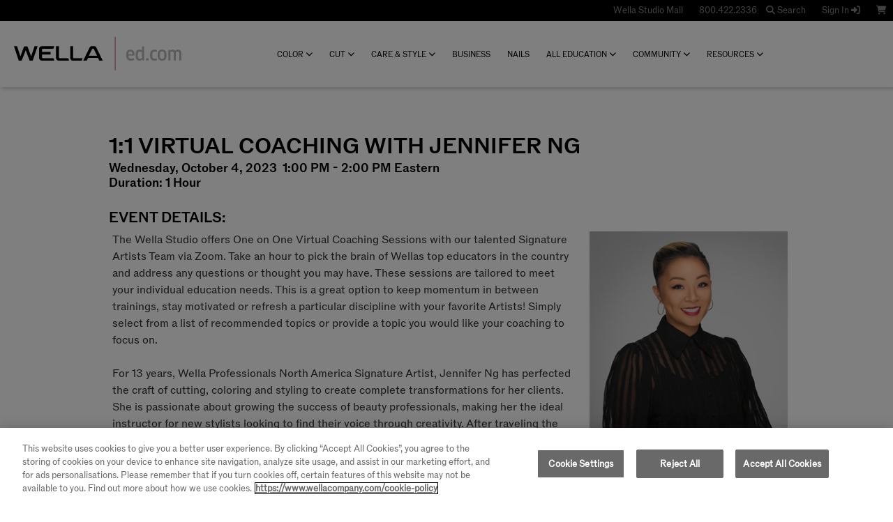

--- FILE ---
content_type: text/html; charset=utf-8
request_url: https://www.wellaed.com/event/Studio11CoachingXXXXXXX/10-4-2023_1:00_PM/
body_size: 105656
content:

<!DOCTYPE html>
<html xmlns="http://www.w3.org/1999/xhtml" lang="en">
<head><title>
	 1:1 Virtual Coaching with Jennifer Ng - Wednesday, October 4, 2023
</title><script language='javascript'>
var digitalData = {};
</script>
<script type="text/javascript">
var referrerHost = document.referrer.split('/');
var countryLocale = 'en_US';
countryLocale = countryLocale.split('_');
digitalData.version = '3.0';
digitalData.user = {
authState: 'Logged out',
customerId: '',
unitId: ''
};
digitalData.pageInstanceId = 'Detail-1294–live'
digitalData.page = {
	pageInfo: {
		pageName: 'US:detail:Event Detail: 1:1 Virtual Coaching with Jennifer Ng',
        pageURL: 'https://www.wellaed.com/event/Studio11CoachingXXXXXXX/10-4-2023_1:00_PM/',
		referringURL: document.referrer,
		pageType: 'Detail',
		pageTitle : 'WellaEd.com Event Detail | Event details, dates, and contact information',
		referrer:referrerHost[2]
        },
	attributes: {
		language: 'en',
		country:countryLocale[1]
		}
};
// pageload event
var pageloadevent = new CustomEvent('pageLoaded', { detail: {
eventInfo: {
eventAction:"Page is Loaded.",
eventName:"pageLoaded", 
eventType: "navigationEvent", // price total based on quantity
},
pageData: {
pageName: 'US:detail:Event Detail: 1:1 Virtual Coaching with Jennifer Ng', 
pageURL: 'https://www.wellaed.com/event/Studio11CoachingXXXXXXX/10-4-2023_1:00_PM/',
pageType: 'Detail',
title: 'WellaEd.com Event Detail | Event details, dates, and contact information'
}
}
});

digitalData.product = { 
    productEvent: 'prodview', // set to product event action 
    productID: '9886', // the id of this event instance
    categorization: {
        category: 'Studio 1:1 Coaching (1376)', // the category of this education event
        location: 'Wella Studio Online LA', // whether the course takes place in a Wella Studio LA or Virtual Classrooms, etc.
        brand: 'Wella', // the brand associated with this class, may be just Wella if not brand specific
        level: 'FTE Customer Activity: Deliver Education', // the tier or level of education / or higher level category of the class type
        duration: '1.00' // decimal value expressed in hours.
    },
    productInfo: {
        name: ' 1:1 Virtual Coaching with Jennifer Ng on 2023-10-4-1300-Eastern', // the name and date of this specific class instance
        id: '9886',  // the unique integer ID of this specific class instance
        description: 'The Wella Studio offers One on One Virtual Coaching Sessions with our talented Signature Artists Team via Zoom. Take an hour to pick the brain of Wellas top educators in the country and address any questions or thought you may have. These sessions are tailored to meet your individual education needs. This is a great option to keep momentum in between trainings, stay motivated or refresh a particular discipline with your favorite Artists! Simply select from a list of recommended topics or provide a topic you would like your coaching to focus on.  For 13 years, Wella Professionals North America Signature Artist, Jennifer Ng has perfected the craft of cutting, coloring and styling to create complete transformations for her clients. She is passionate about growing the success of beauty professionals, making her the ideal instructor for new stylists looking to find their voice through creativity. After traveling the world and studying abroad in Asia, Jennifer is now based in Boston, where she combines her experiences as an educator, business manager and salon owner to inspire others and offer a meaningful education to fellow stylists. Jennifer was awarded Wella Professionals Trainer of the Year in 2020. Follow on Instagram&nbsp;@Jennifer.Wella  Jennifer&#39;s Favorite Coaching Topics: Classic cutting Styling foundations Balayage application/placements',  // the long text description of this specific class instance, cleaned of formatting
        price: '100.00'  // the decimal price in dollars.cents of the lowest priced ticket for this event
    },
    attributes: {
        productUrl: 'https://www.wellaed.com/event/Studio11CoachingXXXXXXX/10-4-2023_1\:00_PM/', // the friendly URL for this event instance
        inStock: true // true if instock, false if sold out
    }
}

</script>
<script language='javascript'>

</script>
<!-- Adobe Analytics Script For www.wellaed.com -->
<script src="https://assets.adobedtm.com/5909aa8f82d0/5a3133710f7d/launch-0edbfebc7480.min.js"></script>
<!-- Adobe Analytics Script End For www.wellaed.com -->
<meta name="description" content="Event details, dates, and contact information">
<meta name="keywords" content="details, dates, imagery, share, learn, contact">

<!--HEADER SCRIPTS-->
<!-- OneTrust Cookies Consent Notice start for www.wellaed.com -->
<script src="https://cdn.cookielaw.org/scripttemplates/otSDKStub.js"  type="text/javascript" charset="UTF-8" data-domain-script="4ebe944e-79ab-4152-8e18-5b00e75d969f" ></script>
<!-- OneTrust Cookies Consent Notice end for www.wellaed.com -->
<script type="text/javascript">
function OptanonWrapper() { }
</script>

<!--VIEWPORT-->
<meta name="viewport" content="width=device-width, initial-scale=1" />
<!--REGISTERED SCRIPTS-->



    <style>
         /* Styles for Loading overlay - Keep at top of page */
            #LoadingOverlay {
                background: #ffffff;
                color: #666666;
                position: fixed;
                height: 100%;
                width: 100%;
                z-index: 5000;
                top: 0;
                left: 0;
                float: left;
                text-align: center;
                padding-top: 25%;
                filter: grayscale(100%);
            }
            /* End LoadingOverlay */
        .uploadPanel {
        background-color:#EEEEEE;border-radius:12px;margin-top:20px;
        }
    </style>
</head>
<body id="LMSDetailPage" class="LMSPage">
    <div id="talkable-offer"></div>
    <div id="fb-root"></div>
    <div id="LoadingOverlay">
        <img src="/usergraphics/2000/spinner.gif" alt="Loading..."/><br/>
        <span style="font-family:arial;">Loading...</span>
    </div>
        
    <div class="mainContent">
    <form name="Form2" method="post" action="../../../templates/1/detail.aspx?PID=1294&amp;EID=9886&amp;DID=60365&amp;GEN=1&amp;EVT=Studio11CoachingXXXXXXX&amp;DT=10-4-2023_1%3a00_PM&amp;" id="Form2">
<input type="hidden" name="__EVENTTARGET" id="__EVENTTARGET" value="" />
<input type="hidden" name="__EVENTARGUMENT" id="__EVENTARGUMENT" value="" />
<input type="hidden" name="__VIEWSTATE" id="__VIEWSTATE" value="/[base64]/[base64]/[base64]/[base64]/[base64]/[base64]" />

<script type="text/javascript">
<!--
var theForm = document.forms['Form2'];
if (!theForm) {
    theForm = document.Form2;
}
function __doPostBack(eventTarget, eventArgument) {
    if (!theForm.onsubmit || (theForm.onsubmit() != false)) {
        theForm.__EVENTTARGET.value = eventTarget;
        theForm.__EVENTARGUMENT.value = eventArgument;
        theForm.submit();
    }
}
// -->
</script>


<script src="/WebResource.axd?d=hdSjROkPyiQe_AVmVGbZfPMsP-VjNKcbNJ9KvD-plOzXYICAK9Cr1rCuUMroHTLwVLmn_WnyHdGJb3-mMoG9Gw6mwqHlPubqeshPrSZ5fYM1&amp;t=638901284248157332" type="text/javascript"></script>

<input type="hidden" name="__VIEWSTATEGENERATOR" id="__VIEWSTATEGENERATOR" value="F43BFE54" />
<input type="hidden" name="__SCROLLPOSITIONX" id="__SCROLLPOSITIONX" value="0" />
<input type="hidden" name="__SCROLLPOSITIONY" id="__SCROLLPOSITIONY" value="0" />
<input type="hidden" name="__EVENTVALIDATION" id="__EVENTVALIDATION" value="/wEdAARMj9GQjChNtykjjCIUU21eFC+fk4HkX6lSVN5Lxa30WarnsMPPRxu1q0g6oKu0QT/we4+IhYyKrKonpd9XlSl62Dm6aU788V76PnWiRY7gVsQ8lOd3m6KsujNWHYEs9Dk=" />
       
		<!-- Header -->
            
<!--NOTE: JQ code for popups is in foottags.ascx, styling is in main-vX.css-->
<!--NAV TOP 1-->
<!--DYNAMIC STYLES-->

<!--PAGE CSS-->
<style>    
    INPUT.topsearch {
        padding:3px;
        margin:auto;
        line-height:1;
        height:50px;
        width:80px;
    }
    .topsearchbut {
        all: unset;
        background-color:#000000;
        margin:auto;
        line-height:1;
        height:50px;
        width:50px;
    }
</style>
<script type="text/javascript" language="javascript">
    function handleEnter(event,obj){      
     var keyCode = event.keyCode ? event.keyCode : event.which ? event.which : event.charCode;      
     if (keyCode == 13)
     {   
            //alert(keyCode)
         __doPostBack(obj, '');
           //document.getElementById(obj).click();
           return false;      
     }      
     else  {
           return true; 
     } 
 }

</script>
<!--DEPLOYMENT CONTROLS-->

<!--COOKIE CONFIG-->

<!--HEADER-->

        <header id="header">
            <div class="topBlackBar">
                 <span class="WRLogin"><span id="UserControlNavTop_LtlWRloggedin"></span>   </span>
               <!-- <span class="socLinks">
                    <a href="/WellaEdFacebook.aspx" class="socLink" alt="Facebook"><i class="fab fa-facebook-square" aria-hidden="true" aria-label="Facebook Icon"></i></a>
                    <a href="/WellaEdTwitter.aspx" class="socLink" alt="Twitter"><i class="fab fa-twitter" aria-hidden="true" aria-label="Twitter Icon"></i></a>
                    <a href="/WellaEdInstagram.aspx" class="socLink" alt="Instagram"><i class="fab fa-instagram" aria-hidden="true" aria-label="Instagram Icon"></i></a>
                    <a href="/WellaEdYoutube.aspx" class="socLink" alt="Youtube"><i class="fab fa-youtube" aria-hidden="true" aria-label="Youtube Icon"></i></a>
                    <a href="/WellaEdGooglePlay.aspx" class="socLink" alt="Google Play"><i class="fab fa-google-play" aria-hidden="true" aria-label="Google Play Icon"></i></a>
                    <a href="/WellaEdAppleStore.aspx" class="socLink" alt="App Store"><i class="fab fa-app-store-ios" aria-hidden="true" aria-label="Apple Store Icon"></i></a>
                </span>-->
                <a href="https://wellastudiomall.com/" target='_blank' class='mobHide'>Wella Studio Mall</a>    
                
                <a href="tel:+1-800-422-2336" class="mobHide">800.422.2336</a>
                <span id="searchButton"><i class="fas fa-search"></i> Search</span>
					<a href="/login/userlogin.aspx?PGID=1178" class="alt signinBut">Sign In <i class='fas fa-sign-in-alt'></i> </a>
                    <a href="/Cart.aspx" class="cartBut" title='Shopping Cart Icon'><i class='fas fa-shopping-cart'></i> </a>
            </div>
            <div class="headerGrid">
                
                <div class="divLogo"><a href='https://www.wellaed.com/'><img src='/templates/1/images/wella-ed.svg' class='siteLogo' alt='Wella Ed Logo'/></a></div>
                <div id="UserControlNavTop_PnlWellaUSA" class="divBlockNavLinks light">
	
                <div class="divBlockNavLinks mainNav">
                    <div class="divBlockNavLink pop" xid="pop_color" xbox="popupArea1USA">
                        <a class='blockNavLink'>Color <i class="fas fa-chevron-down downChev"></i></a></div>
                    <div class="divBlockNavLink pop" xid="pop_cut" xbox="popupArea1USA">
                        <a class='blockNavLink'>Cut <i class="fas fa-chevron-down downChev"></i></a></div>
                    <div class="divBlockNavLink pop" xid="pop_care" xbox="popupArea1USA">
                        <a class='blockNavLink'>Care & Style <i class="fas fa-chevron-down downChev"></i></a></div>
                    <!--<div class="divBlockNavLink pop" xid="pop_business" xbox="popupArea">
                        <a class='blockNavLink'>Business <i class="fas fa-chevron-down downChev"></i></a></div>-->
                    <div class="divBlockNavLink">
                        <a href="/businessandsocial.aspx" class='blockNavLink'>Business </a></div>
                    <div class="divBlockNavLink">
                        <a href="/nails.aspx" class='blockNavLink'>Nails </a></div>
                     
               
                     <div class="divBlockNavLink pop" xid="pop_edu" xbox="popupArea2USA" id="NavPopEdu">
                        <a class='blockNavLink'>All Education <i class="fas fa-chevron-down downChev"></i></a></div>
                     <div class="divBlockNavLink pop" xid="pop_comm" xbox="popupArea3USA" id="NavPopComm">
                         <a class='blockNavLink'>Community <i class="fas fa-chevron-down downChev"></i></a></div>
                     <div class="divBlockNavLink pop" xid="pop_res" xbox="popupArea4USA" id="NavPopRes">
                         <a class='blockNavLink'>Resources <i class="fas fa-chevron-down downChev"></i></a></div>
                     </div>
                    
                
</div>
               
               <div  class="menuBar"><img src="/templates/1/images/lines.jpg" alt="Open Menu Icon"/> </div>
            </div>
            <div class="popupBox">
            <div id="popupArea1USA" class="popupArea1USA">
                <div id="pop_color" class="popupSection1USA"><div class="popupDiv1"><span class="navTitle">FEATURED <span class='chronicle'>COURSES</span></span><a href='/AllEvents.aspx?CI=1396'><div class='classLink'><div class='classImage' style='border-radius:25px;width:50px;'><img src='/Files/Library/Images/2000/Color Craft I_orig_small.jpg' style='border-radius:25px;width:50px;'></div><div class='classText'><span class="classTitle">Color Craft I</span><br>Learn the basics of hair's biology, consultation, efficient formulation and efficient application</div></div></a><a href='/AllEvents.aspx?CI=1209'><div class='classLink'><div class='classImage' style='border-radius:25px;width:50px;'><img src='/Files/Library/Images/2000/classImg-balayageandbeyond_orig_small.jpg' style='border-radius:25px;width:50px;'></div><div class='classText'><span class="classTitle">Balayage & Beyond</span><br>Gain confidence with all the key blonding techniques to customize the perfect look for each client</div></div></a><a href='/formulationsunlocked.aspx'><div class='classLink'><div class='classImage' style='border-radius:25px;width:50px;'><img src='/Files/Library/Images/2000/A7309578_orig_small.jpg' style='border-radius:25px;width:50px;'></div><div class='classText'><span class="classTitle">Formulations Unlocked</span><br>Build your skills in formulating with Wella Professionals Color with this 3-hour virtual seminar</div></div></a></div><div class="popupDiv2"><span class="navTitle">CERTIFICATIONS</span><a href="/colorexpert.aspx">Wella Color Expert</a><br><span class="navTitle">STUDIOS</span><a href="/StudioLosAngeles.aspx">Los Angeles</a><br><a href="/WellaStudioOnline.aspx">Online</a><br><br><a href="/Color.aspx" class="button">View All Courses</a></div><div class="popupDiv3"><span class="navTitle">MEET OUR ARTISTS</span><div><img src="/usergraphics/2000/nav-color-meetartists.jpg"><br>With Decades of experience, our Artists embody craft expertise at its finest</div><a href="/meetourartists.aspx" class="smlLink">Meet All Of Our Artists <i class="fal fa-long-arrow-right"></i></a></div><div class="popupDiv4" ><span class="navTitle">WELLA COLOR EXPERT</span><div><img src="/usergraphics/2000/nav-color-2.jpg"><br>Our Wella Color Expert program pushes the boundaries of creativity in coloring techniques</div><a href="/colorexpert.aspx" class="smlLink">Learn About Certifications <i class="fal fa-long-arrow-right"></i></a></div></div>
                <div id="pop_cut" class="popupSection1USA"><div class="popupDiv1"><span class="navTitle">FEATURED <span class='chronicle'>COURSES</span></span><a href='/AllEvents.aspx?CI=1211'><div class='classLink'><div class='classImage' style='border-radius:25px;width:50px;'><img src='/Files/Library/Images/2000/Cut Craft_orig_small.jpg' style='border-radius:25px;width:50px;'></div><div class='classText'><span class="classTitle">Cut Craft I</span><br>Focus on the fundamentals of consultations and tools while sharpening your knowledge of shapes and actions</div></div></a><a href='/AllEvents.aspx?CI=1201'><div class='classLink'><div class='classImage' style='border-radius:25px;width:50px;'><img src='/Files/Library/Images/2000/IRL Cut & Color_orig_small.JPG' style='border-radius:25px;width:50px;'></div><div class='classText'><span class="classTitle">IRL Cut & Color</span><br>Learn how to mix and match different sectioning, shapes and patterns to create today’s looks</div></div></a><a href='/AllEvents.aspx?CN=trending'><div class='classLink'><div class='classImage' style='border-radius:25px;width:50px;'><img src='/Files/Library/Images/2000/classImg-trendingCuts_orig_small.jpg' style='border-radius:25px;width:50px;'></div><div class='classText'><span class="classTitle">#Trending Cuts</span><br>Learn to use a range of tried and new cutting techniques</div></div></a></div><div class="popupDiv2"><span class="navTitle">CERTIFICATIONS</span><a href="/cutexpert.aspx">Cut Expert</a><br><span class="navTitle">STUDIOS</span><a href="/StudioLosAngeles.aspx">Los Angeles</a><br><a href="/WellaStudioOnline.aspx">Online</a><br><br><a href="/Cut.aspx" class="button">View All Courses</a></div><div class="popupDiv3"><span class="navTitle">MEET OUR ARTISTS</span><div><img src="/usergraphics/2000/nav-cut-1.jpg"><br>With Decades of experience, our Artists embody craft expertise at its finest</div><a href="meetourartists.aspx" class="smlLink">Meet All Of Our Artists <i class="fal fa-long-arrow-right"></i></a></div><div class="popupDiv4" ><span class="navTitle">CUT EXPERT</span><div><img src="/usergraphics/2000/nav-cut-expert.jpg"><br>Get certified as an insider, specialist or expert in Wella Cut by taking virtual and in person education.</div><a href="/cutexpert.aspx" class="smlLink">View Classes <i class="fal fa-long-arrow-right"></i></a></div></div>
                <div id="pop_care" class="popupSection1USA"><div class="popupDiv1"><span class="navTitle">FEATURED <span class='chronicle'>COURSES</span></span><a href='/AllEvents.aspx?CI=1187'><div class='classLink'><div class='classImage' style='border-radius:25px;width:50px;'><img src='/Files/Library/Images/2000/Style Craft 1_orig_small.jpg' style='border-radius:25px;width:50px;'></div><div class='classText'><span class="classTitle">Style Craft I</span><br>Immerse yourself in the building blocks of styling that make up any design</div></div></a><a href='/AllEvents.aspx?CI=1199'><div class='classLink'><div class='classImage' style='border-radius:25px;width:50px;'><img src='/Files/Library/Images/2000/classImg-StyleCraftII_orig_small.jpg' style='border-radius:25px;width:50px;'></div><div class='classText'><span class="classTitle">Style Craft II</span><br>Learn how to transform the fabric of hair through ironwork</div></div></a><a href='/AllEvents.aspx?CI=1203'><div class='classLink'><div class='classImage' style='border-radius:25px;width:50px;'><img src='/Files/Library/Images/2000/IRL Cut & Style_orig_small.jpg' style='border-radius:25px;width:50px;'></div><div class='classText'><span class="classTitle">IRL Cut & Style</span><br>Identify client suitability including face shape and lifestyle to create today’s latest looks</div></div></a></div><div class="popupDiv2"><span class="navTitle">CERTIFICATIONS</span><a href="/styleexpert.aspx">Style Expert</a><br><span class="navTitle">STUDIOS</span><a href="/StudioLosAngeles.aspx">Los Angeles</a><br><a href="/WellaStudioOnline.aspx">Online</a><br><br><a href="/CareAndStyle.aspx" class="button" >View All Courses</a></div><div class="popupDiv3"><span class="navTitle">HANDS ON SEMINARS</span><div><img src="/usergraphics/2000/nav-care-1.jpg"><br>Virtual hands on classes taught by our talented and experienced Signature Artists</div><a href="/AllEvents.aspx?CN=hands%20on%20seminar" class="smlLink">View Our Hands On Seminars <i class="fal fa-long-arrow-right"></i></a></div><div class="popupDiv4" ><span class="navTitle">STYLE EXPERT</span><div><img src="/usergraphics/2000/nav-care-2.jpg"><br>Become a Style Expert to achieve the highest level of styling expertise in the industry</div><a href="/certifications" class="smlLink">Learn About Certifications <i class="fal fa-long-arrow-right"></i></a></div></div>
                <div id="pop_business" class="popupSection1USA"><div class="popupDiv1"><span class="navTitle">FEATURED <span class='chronicle'>COURSES</span></span><a href=''><div class='classLink'><div class='classImage' style='border-radius:25px;width:50px;'><img src='/Files/Library/Images/2000/hair-spacer_orig_small.jpg' style='border-radius:25px;width:50px;'></div><div class='classText'><span class="classTitle">Social Media</span><br>Learn techniques, grow your clientele, and form relationships with peers in your industry</div></div></a><a href=''><div class='classLink'><div class='classImage' style='border-radius:25px;width:50px;'><img src='/Files/Library/Images/2000/hair-spacer_orig_small.jpg' style='border-radius:25px;width:50px;'></div><div class='classText'><span class="classTitle">Plan for Profits</span><br>Learn how to increase financial confidence and profitablilty</div></div></a><br><a href="allevents.aspx" class="button topNavButton">View All Courses</a></div><div class="popupDiv2" style="line-height:2"><span class="navTitle" style="line-height:1.5">BUSINESS EDUCATION<Br> PROGRAM</span><a href="https://qnityinc.com/" target="_blank">Qnity</a><br><a href="https://strategies.com/" target="_blank">Strategies</a><br><a href="https://www.theevokeagency.com/" target="_blank">Evoke</a><br><a href="https://www.salonprophets.com/" target="_blank">Salon Prophets</a><br><a href="https://www.millenniumsi.com/" target="_blank">Millennium Salon Software</a><br><a href="http://www.inspiringchampions.com/" target="_blank">Inspiring Champions</a></div><div class="popupDiv3"><span class="navTitle">PIVOT POINT</span><div><img src="/usergraphics/2000/nav-cut-1.jpg"><br>Pivot Point International has designed beauty education and tools for more than 50 years.</div><a href="/partners.aspx" class="smlLink">Learn About Our Partners <i class="fal fa-long-arrow-right"></i></a></div><div class="popupDiv4" ><span class="navTitle">HAIRBRAINED</span><div><img src="/usergraphics/2000/nav-cut-2.jpg"><br>Hairbrained exists as a community for artists and educators to come together to create and inspire.</div><a href="/partners.aspx#repeaterId36" class="smlLink">Learn About Hairbrained <i class="fal fa-long-arrow-right"></i></a></div></div>
                
            </div>
            
            <div id="popupArea2USA" class="popupArea2USA">
                <div id="pop_edu" class="popupSection2USA"><div class="popupDiv5"><a href="/wellastudios.aspx" >Studios</a><br><a href="/creativeacademies/" >Creative Academies</a><br><a href="/virtualclassroom.aspx">Virtual On Demand</a><br><a href="/certifications" >Certifications</a><br><a href="/businessexpert.aspx" >Business Education</a><br><a href="/meetourartists.aspx" >Meet Our Artists</a><br><a href="/allevents.aspx" class="button topNavButton">View All Courses</a></div></div>
            </div>
            <div id="popupArea3USA" class="popupArea3USA">              
                <div id="pop_comm" class="popupSection3USA"><div class="popupDiv5"><a href="/socialmedia.aspx" >Social Media</a><br><a href="/prosatheart.aspx" >Pros at Heart</a><br><a href="/studioalumni.aspx" >Studio Alumni</a><br><a href="/ambassadors.aspx" >Ambassadors</a><br><a href="/wellaschoolsprogram.aspx" >Wella Schools Program</a><br><a href="/showsandevents/" >Shows & Events</a><br><a href="/becomeeducator.aspx" >Become an Educator</a><br></div></div>         
            </div>
            <div id="popupArea4USA" class="popupArea4USA">              
                <div id="pop_res" class="popupSection4USA"><div class="popupDiv5"><a href="/resourcelibrary/" >Resource Library</a><br><a href="/ourbrands.aspx" >Our Brands</a><br><a href="https://wellastudiomall.com/" target="_blank">Wella Studio Mall</a><br><a href="/wellarewards.aspx" >Wella Rewards</a><br><a href="/partners.aspx" >Partners</a><br><a href="/aboutus.aspx" >About Us</a><br></div></div>         
            </div>
           
            <!---->
            </div>
                
                
                
			</header>
            <div class="headerSpacer"></div>
 
<div id="searchOverlayBlack">
    <div id="searchOverlay">
       <div style="position:absolute;top:0;right:0;padding:4px" id="closeSearch"><i class="fad fa-window-close"></i></div>
        <div style="padding-top:10%">
            <div id="UserControlNavTop_PnlNavSearch">
	
                <nav class="search">
                <span class="tinySearchText">WHAT ARE YOU LOOKING FOR?</span><br />
					<input name="UserControlNavTop:TxtSearch" type="text" id="UserControlNavTop_TxtSearch" placeholder="Enter search" onkeypress="return handleEnter(event,&#39;UserControlNavTop$LnkGo&#39;);" /><a id="UserControlNavTop_LnkGo" href="javascript:__doPostBack(&#39;UserControlNavTop$LnkGo&#39;,&#39;&#39;)"><i class="fas fa-search"></i></a>
				</nav>
                
</div>
    </div>
    </div>
</div>
   


         

		<!-- Menu -->
			
			<style>
                /*.sectionHead {
			        width:100%;
                    height:30px;
                    display:block;
                    text-align:left;
                    margin-bottom:4px;
                    margin-right:4px;
                    padding:3px;
                    vertical-align:top;
                    
                }
                .sectionText {
			        width:80%;
                    height:30px;
                    display:inline-block;
                    text-align:left;
                    margin-bottom:4px;
                    margin-right:4px;
                    padding:3px;
                    vertical-align:top;
                    
                }
			    .sectionBut {
			        width:30px;
                    height:30px;
                    display:inline-block;
                    text-align:center;
                    margin-bottom:4px;
                    margin-right:4px;
                    padding:3px;
                    vertical-align:top;
                    
                }
                .sectionBut i{
			        opacity:.8;
                    position:relative;
                    top:-3px
                }
			    #moduleSwitcher {
			        display:none;
                }
			    #modSwitch {
			         float:right
                }*/
			</style>

            <div class="navbar-menu" id="rightsidemenu">
                <div class="divCloseMenu"><img src="/templates/1/images/close-lines.jpg" class="closeMenu" alt="Close Menu Icon"></div>
                  <div class="navbar-menu-inner">
                  <div class="navbar-menu-inner-content">
                    <ul class="menu-listing">
                        <li class="menuTitle" style="padding-top:.8em;"><div>Color </div><div><i class="fas fa-angle-down"></i><i class="fas fa-angle-up"></i></div></li>
                        <li class="subMenuList">
                            <div>
                                <span class="subTitle">FEATURED COURSES</span>
                                <ul>
                                    <li><a href='/AllEvents.aspx?CI=1396'><div class='classLink'><div class='classImage' style='border-radius:25px;width:50px;'><img src='/Files/Library/Images/2000/Color Craft I_orig_small.jpg' style='border-radius:25px;width:50px;'></div><div class='classText'><span class="classTitle">Color Craft I</span><br>Learn the basics of hair's biology, consultation, efficient formulation and efficient application</div></div></a></li><li><a href='/AllEvents.aspx?CI=1209'><div class='classLink'><div class='classImage' style='border-radius:25px;width:50px;'><img src='/Files/Library/Images/2000/classImg-balayageandbeyond_orig_small.jpg' style='border-radius:25px;width:50px;'></div><div class='classText'><span class="classTitle">Balayage & Beyond</span><br>Gain confidence with all the key blonding techniques to customize the perfect look for each client</div></div></a></li><li><a href='/formulationsunlocked.aspx'><div class='classLink'><div class='classImage' style='border-radius:25px;width:50px;'><img src='/Files/Library/Images/2000/A7309578_orig_small.jpg' style='border-radius:25px;width:50px;'></div><div class='classText'><span class="classTitle">Formulations Unlocked</span><br>Build your skills in formulating with Wella Professionals Color with this 3-hour virtual seminar</div></div></a></li>

                                   </ul>
                                <span class="subTitle">CERTIFICATIONS</span>
                                <a href="/colorexpert.aspx" style="padding-left:10px">Wella Color Expert</a><br />
                                <a href="/blondingexpert.aspx" style="padding-left:10px">Blonding Expert</a><br />
                                <a href="/creativecolorexpert.aspx" style="padding-left:10px">Creative Color Expert</a><br />
                                <a href="/trendexpert.aspx" style="padding-left:10px">Trend Expert</a><br />
                                <br />
                                <a href="/color.aspx" class="button" style="line-height:1.5;">View All Courses</a>
                                <br /><br />
                            </div>
                        </li>
                        <li class="menuTitle" style="padding-top:.8em;"><div>Cut</div><div><i class="fas fa-angle-down"></i><i class="fas fa-angle-up"></i></div></li>
                        <li class="subMenuList">
                            <div>
                                <span class="subTitle">FEATURED COURSES</span>
                                <ul>
                                    <li><a href='/AllEvents.aspx?CI=1211'><div class='classLink'><div class='classImage' style='border-radius:25px;width:50px;'><img src='/Files/Library/Images/2000/Cut Craft_orig_small.jpg' style='border-radius:25px;width:50px;'></div><div class='classText'><span class="classTitle">Cut Craft I</span><br>Focus on the fundamentals of consultations and tools while sharpening your knowledge of shapes and actions</div></div></a></li><li><a href='/AllEvents.aspx?CI=1201'><div class='classLink'><div class='classImage' style='border-radius:25px;width:50px;'><img src='/Files/Library/Images/2000/IRL Cut & Color_orig_small.JPG' style='border-radius:25px;width:50px;'></div><div class='classText'><span class="classTitle">IRL Cut & Color</span><br>Learn how to mix and match different sectioning, shapes and patterns to create today’s looks</div></div></a></li><li><a href='/AllEvents.aspx?CN=trending'><div class='classLink'><div class='classImage' style='border-radius:25px;width:50px;'><img src='/Files/Library/Images/2000/classImg-trendingCuts_orig_small.jpg' style='border-radius:25px;width:50px;'></div><div class='classText'><span class="classTitle">#Trending Cuts</span><br>Learn to use a range of tried and new cutting techniques</div></div></a></li>

                                    </ul>
                                <span class="subTitle">CERTIFICATIONS</span><a href="/cutexpert.aspx" style="padding-left:10px">Wella Cut Expert</a><br />
                                  <a href="/trendexpert.aspx" style="padding-left:10px">Trend Expert</a><br />
                              <br />
                                
                                <br />
                                <a href="/cut.aspx" class="button" style="line-height:1.5;">View All Courses</a>
                                <br /><br />
                            </div>
                        </li>
                        <li class="menuTitle" style="padding-top:.8em;"><div>Care & Style</div><div><i class="fas fa-angle-down"></i><i class="fas fa-angle-up"></i></div></li>
                        <li class="subMenuList">
                            <div>
                                
                                <span class="subTitle">FEATURED COURSES</span>
                                <ul>
                                  
                                     <li><a href='/AllEvents.aspx?CI=1187'><div class='classLink'><div class='classImage' style='border-radius:25px;width:50px;'><img src='/Files/Library/Images/2000/Style Craft 1_orig_small.jpg' style='border-radius:25px;width:50px;'></div><div class='classText'><span class="classTitle">Style Craft I</span><br>Immerse yourself in the building blocks of styling that make up any design</div></div></a></li><li><a href='/AllEvents.aspx?CI=1199'><div class='classLink'><div class='classImage' style='border-radius:25px;width:50px;'><img src='/Files/Library/Images/2000/classImg-StyleCraftII_orig_small.jpg' style='border-radius:25px;width:50px;'></div><div class='classText'><span class="classTitle">Style Craft II</span><br>Learn how to transform the fabric of hair through ironwork</div></div></a></li><li><a href='/AllEvents.aspx?CI=1203'><div class='classLink'><div class='classImage' style='border-radius:25px;width:50px;'><img src='/Files/Library/Images/2000/IRL Cut & Style_orig_small.jpg' style='border-radius:25px;width:50px;'></div><div class='classText'><span class="classTitle">IRL Cut & Style</span><br>Identify client suitability including face shape and lifestyle to create today’s latest looks</div></div></a></li>

                                   
                                </ul>
                                <span class="subTitle">CERTIFICATIONS</span>
                                <a href="/styleexpert.aspx" style="padding-left:10px">Style Expert</a><br />
                                <a href="/careexpert.aspx" style="padding-left:10px">Care Expert</a><br />
                                <a href="/cutexpert.aspx" style="padding-left:10px">Cut Expert</a><br />
                                <a href="/trendexpert.aspx" style="padding-left:10px">Trend Expert</a><br />
                                <br />
                                <a href="/careandstyle.aspx" class="button" style="line-height:1.5;">View All Courses</a>
                                <br />
                                <br />
                            </div>
                        </li>
                        
                        <li class="menuTitle" style="padding-top:.8em;"><div>Business</div><div><i class="fas fa-angle-down"></i><i class="fas fa-angle-up"></i></div></li>
                        <li class="subMenuList">
                            <div>
                               

                                <br />
                                <a href="/businessandsocial.aspx" class="button" style="line-height:1.5;">View All Courses</a>
                                <br /><br />
                            </div>
                        </li>
                        <li class="menuTitle" style="padding-top:.8em;"><div>Nails</div><div><i class="fas fa-angle-down"></i><i class="fas fa-angle-up"></i></div></li>
                        <li class="subMenuList">
                            <div>
                               

                                <br />
                                <a href="/nails.aspx" class="button" style="line-height:1.5;">View All Courses</a>
                                <br /><br />
                            </div>
                        </li>

                        
                        <li class="menuTitleLight" style="padding-top:.8em;"><div>All Education</div><div><i class="fal fa-angle-down"></i><i class="fal fa-angle-up"></i></div></li>
                        <li class="subMenuList subLinks">
                            <div>
                                <ul>
                                <li><a href="/wellastudios.aspx">Studios</a></li>
                                <li><a href="/creativeacademies/">Creative Academies</a></li>
                                <li><a href="/virtualclassroom.aspx">Virtual On Demand</a></li>
                                <li><a href="/certifications">Certifications</a></li>
                                <li><a href="/businessexpert.aspx">Business Education</a></li>
                                <li><a href="/meetourartists.aspx">Meet Our Artists</a></li>
                                <li><a href="/allevents.aspx" class="button" style="line-height:1.5;">View All Courses</a></li>
                                </ul>
                            </div>
                        </li>
                        <li class="menuTitleLight" style="padding-top:.8em;"><div>Community</div><div><i class="fal fa-angle-down"></i><i class="fal fa-angle-up"></i></div></li>
                        <li class="subMenuList subLinks">
                            <div>
                                <ul>
                                <li><a href="/socialmedia.aspx">Social Media</a></li>
                                <li><a href="/trendvisionawards.aspx">TrendVision Awards</a></li>
                                <li><a href="/prosatheart.aspx">Pros at Heart</a></li>
                                <li><a href="/studioalumni.aspx">Studio Alumni</a></li>
                                <li><a href="/ambassadors.aspx">Ambassadors</a></li>
                                <li><a href="/wellaschoolsprogram.aspx">Wella Schools Program</a></li>
                                <li><a href="/wellashowsevents.aspx">Shows & Events</a></li>
                                <li><a href="/becomeeducator.aspx">Become an Educator</a></li>
                            </ul>
                            </div>
                        </li>
                        <li class="menuTitleLight" style="padding-top:.8em;"><div>Resources</div><div><i class="fal fa-angle-down"></i><i class="fal fa-angle-up"></i></div></li>
                        <li class="subMenuList subLinks">
                            <div>
                                <ul>
                                <li><a href="/resourcelibrary/">Resource Library</a></li>
                                <li><a href="/ourbrands.aspx">Our Brands</a></li>
                                <li><a href="https://wellastudiomall.com/" target="_blank">Wella Studio Mall</a></li>
                                <li><a href="/WellaRewards.aspx">Wella Rewards</a></li>
                                <!--<li><a href="/wellaapp.aspx">App</a></li>-->
                                <li><a href="/partners.aspx">Partners</a></li>
                                <li><a href="/aboutus.aspx">About Us</a></li>
                                </ul>
                            </div>
                        </li>
         
                    
          </ul>
                    </div>
                </div>
                <div class="navbar-up"><i class="fas fa-caret-circle-up"></i></div><div class="navbar-down"><i class="fas fa-caret-circle-down"></i></div>
    </div>


        
               

        <section id="banner" >
                 
                
        </section>
        

        <div id="PnlEventStandard">
	
        <div class="divLMSContainer" id="divMainContent">
            <h1><span id="LblEventNameTop"> 1:1 Virtual Coaching with Jennifer Ng</span></h1>
            <span id="LblEventDateTop"><h2>Wednesday, October 4, 2023&nbsp;&nbsp;1:00 PM - 2:00 PM Eastern<br>Duration: 1 Hour </h2></span>
        </div>
    
		 <section id="admin" class="bgRedFull">
            <div class="divLMSContainer">
            
             </div>
        </section>
        
        <section id="" class="divLMSContainer">  
               
				<span id="LblMsg" style="font-weight:bold;"></span>
                      
                <div id="PnlEvent">
		
                    <br /><span class="spanRedTitle">Event Details:</span><br /><span class="spanLblEventName"><span id="LblEventName"></span></span>
                    <span id="LbLSocialWidget"><div class='fb-like' style='text-align:right' data-href='https://www.wellabooking.com/event/Studio11CoachingXXXXXXX/10-4-2023' data-layout='standard' data-action='like' data-size='small' data-show-faces='false' data-share='true'></div></span>
					<span id="LblEventDetails"></div><div style='display:inline-block;vertical-align:top; width:100%; margin-left:5px;margin-top:5px;'><img src='/Files/Library/Images/2000/Jennifer1_orig_large.jpg' border='0'  alt='Image for Virtual Sessions:  1:1 Virtual Coaching with Jennifer Ng' class='imgEventDetail'><div Class='divEventDetails'>The Wella Studio offers One on One Virtual Coaching Sessions with our talented Signature Artists Team via Zoom. Take an hour to pick the brain of Wellas top educators in the country and address any questions or thought you may have. These sessions are tailored to meet your individual education needs. This is a great option to keep momentum in between trainings, stay motivated or refresh a particular discipline with your favorite Artists! Simply select from a list of recommended topics or provide a topic you would like your coaching to focus on.<br />
<br />
For 13 years, Wella Professionals North America Signature Artist, Jennifer Ng has perfected the craft of cutting, coloring and styling to create complete transformations for her clients. She is passionate about growing the success of beauty professionals, making her the ideal instructor for new stylists looking to find their voice through creativity. After traveling the world and studying abroad in Asia, Jennifer is now based in Boston, where she combines her experiences as an educator, business manager and salon owner to inspire others and offer a meaningful education to fellow stylists. Jennifer was awarded Wella Professionals Trainer of the Year in 2020. <strong>Follow on Instagram&nbsp;@Jennifer.Wella</strong><br />
<br />
<strong>Jennifer's Favorite Coaching Topics:</strong><br />
Classic cutting<br />
Styling foundations<br />
Balayage application/placements</div></div><div id ='divEventLoc'><br><span class='spanRedTitle'>Event Location:</span><br>Wella Studio Online LA<br>Phone: <a href='tel:+1800-422-2336'>800-422-2336</a><br>E-mail: <a href='mailto:studioreg@wella.com'>studioreg@wella.com</a><br>This event will be presented in english.<br><br><br></div></span>
                    <span id="LblPreReqs1"></span> 
				
	</div>
            
        </section>
        <div id="divBackButton" class="divLMSContainer">
            <input type="submit" name="BtnBackList" value="Back to Event List" id="BtnBackList" class="form" />
        </div>
    
</div>
        <section id="secTickets" class="divLMSContainer" ><a name="tickets"></a>
            <div class="bgGrey">
				<div id="PnlTickets">
	
				    <h3>Get Tickets:</h3>
					<span id="LblCartNote"></span>
					
                    <span id="LblOpenTix">There are no tickets available at this time.<br> The registration deadline for this event has passed.</span>
			        
                    
				<div class="clearFix">
	                
                    <table cellpadding="2" cellspacing="0" border="0" class='cartTable'>
	                
                        </table>
                    <div class="divBtnPurchase"><br />
                       
                        
						
                         

                    </div>
					</div>
				
</div>
				
                        
                       
        </section>
         
        <div id="" class="divLMSContainer">                 
				<span id="LBlGetPreReqsList"></span>               
        </div>
    
        

<script type="text/javascript">
<!--

theForm.oldSubmit = theForm.submit;
theForm.submit = WebForm_SaveScrollPositionSubmit;

theForm.oldOnSubmit = theForm.onsubmit;
theForm.onsubmit = WebForm_SaveScrollPositionOnSubmit;
// -->
</script>
</form>
        </div>
	  <div class="adminLink" style="width:100%;text-align:center;"><span id="LblAdminEdit"></span></div>
		  

<div class="footerTableMobile" style="width:100%;text-align:center;">
    <div class='divLMSContainer mainFooterDiv'><div class='divFooterNav'><div class='divNavPos0 gridL'><a href='/SubscribeLink.aspx'  class='navPos0' alt='Subscribe'>Subscribe</a><a href='/ContactUs.aspx'  class='navPos0' alt='Contact Us'>Contact Us</a><a href='/WellaCompany.aspx'  class='navPos0' alt='Wella Company'>Wella Company</a><a href='/Careers.aspx'  class='navPos0' alt='Wella Careers'>Wella Careers</a></div><div class='divNavPos1 gridM'><a href='/WellaPrivacyPolicy.aspx'  class='navPos1' alt='Privacy Policy'>Privacy Policy</a><a href='/WellaTermsAndConditions.aspx'  class='navPos1' alt='Terms and Conditions'>Terms and Conditions</a><a href='/WellaCookiePolicy.aspx'  class='navPos1' alt='Cookie Policy'>Cookie Policy</a><a href='/WellaAcceptableUsePolicy.aspx'  class='navPos1' alt='Acceptable Use Policy'>Acceptable Use Policy</a><a href='/WellaCompanyFAQ.aspx'  class='navPos1' alt='Wella Company FAQ'>Wella Company FAQ</a><a href='/WellaContact.aspx'  class='navPos1' alt='Wella Company Contact'>Wella Company Contact </a><a href='/MobileTandC.aspx'  class='navPos1' alt='Mobile T & C'>Mobile T & C</a></div><div class='divNavPos2 gridR'><a href='/WellaEdFacebook.aspx'  class='navPos2' alt='Facebook'><span class="hide">Facebook</span><i class="fab fa-facebook-square"></i></a><a href='/WellaEdTwitter.aspx'  class='navPos2' alt='Twitter'><span class="hide">Twitter</span><i class="fab fa-twitter"></i></a><a href='/WellaEdInstagram.aspx'  class='navPos2' alt='Instagram'><span class="hide">Instagram</span><i class="fab fa-instagram"></i></a><a href='/WellaEdYoutube.aspx'  class='navPos2' alt='Youtube'><span class="hide">Youtube</span><i class="fab fa-youtube"></i><br></a><a href='/WellaEdGooglePlay.aspx'  class='navPos2' alt='Google Play'><span class="show">Google Play</span><i class="fab fa-google-play"></i></a><a href='/WellaEdAppleStore.aspx'  class='navPos2' alt='App Store '><span class="show">App Store </span><i class="fab fa-app-store-ios"></i></a></div></div><div class='footerGrid fGBoxes'><div class="divFooterLeft"><h2>Contact</h2><div>4500 Park Granada<br>Studio Annex<br>Calabasas, CA 91302<br><br>800-422-2336<br>Monday-Friday 6:00 AM - 5:00 PM PT<br><br><a href="mailto:studioreg@wella.com">studioreg@wella.com</a></div><div class='footerCopy'>Copyright 2026, Wella Operations US<br> LLC, All trademarks registered.<Br> All rights reserved.<br></div></div><div class="divFooterRight"><span class="txtSubscribe">Good things come to those who <span class="redTxtSubscribe">subscribe</span></span><div>Sign up and be the first to know about our latest offers and news.</div><br><br><a href="/subscribe" class="subscribeLink button buttonClear">Subscribe <i class="fal fa-long-arrow-right"></i></a><div class='botFoot'><a href='https://www.elaborative.com' target='_blank' rel='noopener'><img src='/templates/1/images/icon-elab.png' alt='Elaborative Technologies Ltd. / SalonBuilder' ><span class='elabFooter'>Powered By <br /> E-laborative Tech.</span></a></div></div><div class="footerLogos"> <img src='/templates/1/images/logoMINI-seb.png' class='smlLogo' alt='Sebastian Logo'> <img src='/templates/1/images/logoMINI-nio.png' class='smlLogo' alt='Nioxin Logo'> <img src='/templates/1/images/logoMINI-cla.png' class='smlLogo' alt='Clairol Logo'> <img src='/templates/1/images/logoMINI-opi.png' class='smlLogo' alt='O.P.I Logo'><img src='/templates/1/images/logoMINI-ghd.png' class='smlLogo' alt='GHD Logo'> <img src='/templates/1/images/logoMINI-wellacharm.png' class='sml35Logo' alt='Wella Color Charm Logo'> <img src='/templates/1/images/logoSML-wellapro.png' class='sml35Logo' alt='Wella Logo'><br><br><div id="ot-sdk-btn" class="ot-sdk-show-settings" style='all:unset;cursor:pointer;'> Do Not Sell or Share Personal Information </div><br></div></div>
</div>

		
		
		
		
    
<!--JQUERY-->
<script src="/jquery/jquery-3.6.0.min.js" type="text/javascript"></script>
<!--FONTAWESOME ICONS-->
<link href="/fontawesome-pro-6.4.0-web/css/fontawesome.min.css" rel="stylesheet">
<link href="/fontawesome-pro-6.4.0-web/css/brands.min.css" rel="stylesheet">
<link href="/fontawesome-pro-6.4.0-web/css/solid.min.css" rel="stylesheet">
<link href="/fontawesome-pro-6.4.0-web/css/duotone.min.css" rel="stylesheet">
<link href="/fontawesome-pro-6.4.0-web/css/light.min.css" rel="stylesheet">
<!--SLICK CAROUSEL-->
<link rel='stylesheet' type='text/css' href='/jquery/slick/slick.css' defer>
<link rel='stylesheet' type='text/css' href='/jquery/slick/slick-theme.css' defer>
<script src='/jquery/slick/slick.js' type='text/javascript' charset='utf-8' defer></script>
<script src="/jquery/jquery.mobile-events.min.js" type='text/javascript' charset='utf-8' defer></script>
<!-- USED BY PAGE-->
<script src="/templates/assets/js/jquery.scrolly.min.js"></script>
<script src="/templates/assets/js/skel.min.js"></script>
<script src="/templates/assets/js/util.js"></script>
<script src="/templates/assets/js/main.js"></script>
<script src="/scripts.js" language="JavaScript"></script>
<!--REGISTERED SCRIPTS-->
<!--PAGE 1294 OR TYPE 13-->

<!--SITE 2000-->
<!--MAIN RESPONSIVE CSS-->    
<link href="/templates/assets/css/main-v5.css?d=20251114" rel="stylesheet"  media="screen" async defer/>
<script language="JavaScript">
    $().ready(function () {
        //console.log('-------------------------------')
        //console.log('typeof pageloadevent')
        //console.log(typeof pageloadevent)
        //console.log('typeof cartevent')
        //console.log(typeof cartevent)
        //console.log('-------------------------------')
        document.body.addEventListener("scCheckout", handleEvent)
        document.body.addEventListener("scAdd",handleEvent)
        document.body.addEventListener("scOpen",handleEvent)
        document.body.addEventListener("scRemove",handleEvent)
        document.body.addEventListener("pageLoaded",handleEvent)
        function handleEvent(event) {
          if (event.type === "scAdd") {
              console.log("scAdd triggered")

          } else if (event.type === "scOpen") {
              console.log("scOpen triggered")
            
          } else if (event.type === "scRemove") {
              console.log("scRemove triggered")
            
          } else if (event.type === "scCheckout") {
              console.log("scCheckout triggered")

          } else if (event.type === "pageLoaded") {
              console.log("pageLoaded triggered")
           
          }
        }
        function firePageLoad() {
             if (typeof pageloadevent != 'undefined') {
                console.log('document.body.dispatchEvent(pageloadevent)')
                document.body.dispatchEvent(pageloadevent)
            }
        }
        function fireCart() {
             if (typeof cartevent != 'undefined') {
                console.log('document.body.dispatchEvent(cartevent)')
                document.body.dispatchEvent(cartevent)
            }
        }
        function fireCheckout() {
            if (typeof checkoutevent != 'undefined') {
                console.log('document.body.dispatchEvent(checkoutevent)')
                document.body.dispatchEvent(checkoutevent)
            }
        }
       
        //this is an imperfect fix for a race condition caused by some kind of async loading - would be best to respond to a ready event provided by onetrust
        setTimeout(firePageLoad, 1000)
        setTimeout(fireCart, 1000)

        $('#LoadingOverlay').fadeOut();
        $(".loadingContent").hide()
        $(".mainContent").show()
        
    })
</script>
<script src="/templates/1/nav-menu.js?dt=Tuesday, January 27, 2026" language="JavaScript"></script>

        
    <script  type="text/javascript">
        $(document).ready(function () {
            $('span.show').first().before("<br>");

            $('.fade').slick({
                autoplay: true,
                autoplaySpeed: 3000,
                dots: true,
                infinite: true,
                speed: 500,
                fade: true,
                cssEase: 'linear',
                prevArrow: false,
                nextArrow: false
            });
            var slotIDChosen = new Array()
            var slotsChosen = new Array()

            $('.agenda').click(function () {

                var slot_session = String($(this).attr("xid"))
                var slot_order = slot_session.split("_")[0]
                var slot_id = slot_session.split("_")[1]
                var session_id = slot_session.split("_")[2]
                var slot_name = slot_session.split("_")[3]
                
                $(".slot" + slot_order + "selected").css("background-color", "#FFFFFF")
                $('.agenda').removeClass("slot" + slot_order + "selected")
                $(this).addClass("slot" + slot_order + "selected")
                $(".slot" + slot_order + "selected").css("background-color", "#EEEEEE")

                slotsChosen["slotorder_" + slot_order] = slot_order;
                slotsChosen["session_" + slot_order] = session_id;
                slotsChosen["slotid_" + slot_order] = slot_id;
                slotsChosen["slotname_" + slot_order] = slot_name;

                //alert("Choosing slot:" + slot_id + " - session:" + session_id)
                var sessionlist = '';
                sessionlist += 'Your selected agenda:' 
                for (n = 1; n < 100; n++) {
                    if (slotsChosen["slotorder_" + n] != null) {
                        sessionlist += '<div class="chosenslot">Slot' + n + ' : ' + slotsChosen["slotname_" + n] + '</div>'
                        sessionlist += '<input type="hidden" name="slot' + slotsChosen["slotid_" + n] + '" id="slot' + slotsChosen["slotid_" + n] + '" value="' + slotsChosen["session_" + n] + '">'

                    }
                }               
                sessionlist += 'Click Add to Cart to Proceed.'

                $("#slotschosen").html(sessionlist)
            });
        });


        function hideUploadPanel() {
            $('#PnlUploadTool').hide();
            $('#divLoading').show();
        }
        function getDetails(dtmDate) {
            if (dtmDate == "selected") {
                dtmDate = CSC_GetDate("CS_Calendar1");
                dtmDate = dtmDate.getMonth() + 1 + '/' + dtmDate.getDate() + '/' + dtmDate.getFullYear()
            }
            window.open('/calendar/viewevents.aspx?DT=' + dtmDate, 'eventwindow', 'width=360,height=400,scrollbars=yes,location=no,toolbars=no,resizable=yes,status=no')
        }

        function openMore(id) {
            var win = window.open('/calendar/viewtickets.aspx?ID=' + id, 'eventwindow', 'width=360,height=400,scrollbars=yes,location=no,toolbars=no,resizable=yes,status=no')
            win.focus()

        }

        function doDisc(amt, type, cat) {
            $('#TxtDiscount').val(amt)
            $('#DdlDiscount').val(type)
            $('#DdlDiscountType').val(cat)
            $('#BtnDiscount').click()
        }

        function showDiv(s) {
            $(s).show()
        }
        function hideDiv(s) {
            $(s).hide()
        }
		</script>
    <script> 
function sendGAAction(){
console.log('Analytics: sendGAPurchase called - view item trigger')
dataLayer = window.dataLayer || [];function gtag() { dataLayer.push(arguments); }gtag('event', 'view_item', {
'items':[
{ 
'name': ' 1:1 Virtual Coaching with Jennifer Ng on 10/4/2023',
'id': '9886',
'price': '0',
'quantity': 1
}
]
});
}
</script>

	
            
	</body>
</html>


--- FILE ---
content_type: text/css
request_url: https://www.wellaed.com/templates/assets/css/main-v5.css?d=20251114
body_size: 198221
content:
@charset "UTF-8";

.tracecontent table{
background-color:#FFFFFF;
}

@font-face {
    font-family: 'ABCRom Regular';
    src: url('/templates/assets/fonts/ABCRom-Regular.woff2') format('woff2'), url('/templates/assets/fonts/ABCRom-Regular.woff') format('woff');
    font-weight: normal;
    font-style: normal;
}

@font-face {
    font-family: 'ABCRom Medium';
    src: url('/templates/assets/fonts/ABCRom-Medium.woff2') format('woff2'), url('/templates/assets/fonts/ABCRom-Medium.woff') format('woff');
    font-weight: 900;
    font-style: normal;
}

@font-face {
    font-family: 'ABCROM Book';
    src: url('/templates/assets/fonts/ABCRom-Book.woff2') format('woff2'), url('/templates/assets/fonts/ABCRom-Book.woff') format('woff');
    font-weight: normal;
    font-style: normal;
}

@font-face {
    font-family: 'ABCRom Extended Black';
    src: url('/templates/assets/fonts/ABCRom-Extended-Black.woff2') format('woff2'), url('/templates/assets/fonts/ABCRom-Extended-Black.woff') format('woff');
    font-weight: 900;
    font-style: normal;
}
@font-face {
    font-family: 'ABCRom Compressed Black';
    src: url('/templates/assets/fonts/ABCRom-Compressed-Black.woff2') format('woff2'), url('/templates/assets/fonts/ABCRom-Compressed-Black.woff') format('woff');
    font-weight: 900;
    font-style: normal;
}
@font-face {
    font-family: 'ABCRom Mono Book';
    src: url('/templates/assets/fonts/ABCRom-Mono-Book.woff2') format('woff2'), url('/templates/assets/fonts/ABCRom-Mono-Book.woff') format('woff');
    font-style: normal;
}
/*
@font-face {
    font-family: "Aspira";
    src: url("/templates/assets/fonts/Aspira_Regular.otf") format("opentype");
}

@font-face {
    font-family: "Aspira Light";
    src: url("/templates/assets/fonts/Aspira_Light.otf") format("opentype");
}

@font-face {
    font-family: "Aspira Demi";
    src: url("/templates/assets/fonts/Aspira_Demi.otf") format("opentype");
}

@font-face {
    
    src: url("/templates/assets/fonts/Aspira_Bold.otf") format("opentype");
}



@font-face {
    font-family: "Aspira Black";
    src: url("/templates/assets/fonts/Aspira Black.otf") format("opentype");
}
@font-face {
    font-family: "Chronicle Light";
    src: url("/templates/assets/fonts/ChronicleDisp-Light.otf") format("opentype");
}
@font-face {
    font-family: "Chronicle";
    src: url("/templates/assets/fonts/ChronicleDisp-Roman.otf") format("opentype");
}
    */
/*
	Intensify by TEMPLATED
	templated.co @templatedco
	Released for free under the Creative Commons Attribution 3.0 license (templated.co/license)
*/

/* Reset */

html, body, div, span, applet, object, iframe, h1, h2, h3, h4, h5, h6, p, blockquote, pre, a, abbr, acronym, address, big, cite, code, del, dfn, em, img, ins, kbd, q, s, samp, small, strike, strong, sub, sup, tt, var, b, u, i, center, dl, dt, dd, ol, ul, li, fieldset, form, label, legend, table, caption, tbody, tfoot, thead, tr, th, td, article, aside, canvas, details, embed, figure, figcaption, footer, header, hgroup, menu, nav, output, ruby, section, summary, time, mark, audio, video {
    margin: 0;
    padding: 0;
    border: 0;
    font-size: 100%;
}
    /*this code makes it so the trace wraps. Otherwise it makes the page super wide and screws up the top navigation on dev pages*/
    span.tracecontent {
        width:100%;
        line-break:anywhere;
    }
    /* Works on Firefox */
    nav {
        scrollbar-width: thin;
        scrollbar-color: #333333;
    }

    /* Works on Chrome, Edge, and Safari */

    nav::-webkit-scrollbar {
        width: 12px;
    }

    nav::-webkit-scrollbar-track {
        background: #333333;
    }

    nav::-webkit-scrollbar-thumb {
        background-color: #818284;
        border-radius: 20px;
        border: 1px solid #333333;
    }

article, aside, details, figcaption, figure, footer, header, hgroup, menu, nav, section {
    display: block;
}

body {
    color: #333333;
    font-size: 12pt;
    font-family: 'ABCRom Regular', Arial, Helvetica, sans-serif;
    line-height: 1.5;
    -webkit-text-size-adjust: none;
}

ol, ul {
    list-style: none;
}

blockquote, q {
    quotes: none;
}

    blockquote:before, blockquote:after, q:before, q:after {
        content: '';
        content: none;
    }

table {
    border-collapse: collapse;
    border-spacing: 0;
}



p {
    margin-bottom: 1em;
}

.mobShow {
    display: none;
}
/* Box Model */

*, *:before, *:after {
    -moz-box-sizing: border-box;
    -webkit-box-sizing: border-box;
    box-sizing: border-box;
}

/* Containers */

.container {
    margin-left: auto;
    margin-right: auto;
    width: 65em;
}




.lightbg {
    background-color: #eeeeee;
}




/* Basic */

@-ms-viewport {
    width: device-width;
}

body {
    -ms-overflow-style: scrollbar;
    background: #fff;
}

.inner {
    margin: 0 auto;
    max-width: 65em;
}
/*Below adjusts anchor links to show lower to account for the fixed header height*/

:target {
    scroll-margin-top: 150px;
    scroll-behavior: smooth;
}
/* Type Removed font 'ABCROM Regular', for testing */
input, select, textarea {
    color: #333333;
    font-size: 12pt;
   font-family: Arial, Helvetica, sans-serif; 
    line-height: 1.5;
}

td, p {
}

    td[valign=top] {
        vertical-align: top;
    }

strong, b, .strong, .AspiraBold {
    font-family: 'ABCRom Medium';
}
.AspiraDemi {
   
    font-weight: normal;
}
.AspiraHeavy {
    font-family: 'ABCRom Medium', Arial, Helvetica, sans-serif;
}
.chronicle {
    font-family: 'ABCRom Medium', Arial, Helvetica, sans-serif;
}
em, i {
    font-style: italic;
}

/*p {
    margin: 0 0 2em 0;
    
}*/


/*Titles*/


h1 {
    font-family: 'ABCRom Medium', Arial, Helvetica, sans-serif;
    font-weight: normal;
    text-transform: uppercase;
    color: #000;
    margin: 0;
    font-weight: 500;
    margin-top: 1em;
    font-size: 2em;
    line-height: 1.3;
}

h2 {
    font-family: 'ABCRom Medium', Arial, Helvetica, sans-serif;
    text-decoration: none;
    text-transform: uppercase;
    color: #000;
    font-size: 1em;
    line-height: initial;
    margin: 0;
}

h3 {
    font-family: 'ABCRom Medium', Arial, Helvetica, sans-serif;
    line-height: 1.5;
    margin: 0 0 1em 0;
    font-weight: normal;
    color: #000;
    font-size: 1.8em;
    text-transform: uppercase;
}


h4 {
    font-family: 'ABCRom Medium', Arial, Helvetica, sans-serif;
    margin: 0 0 1em 0;
    text-decoration: none;
    text-transform: lowercase;
    color: #000;
    font-size: 1em;
    line-height: initial;
}




h5 {
    font-family: 'ABCRom Medium', Arial, Helvetica, sans-serif;
    color: #727a82;
    line-height: 1.5;
    margin: 0 0 1em 0;
    font-size: 0.9em;
}

h6 {
    font-family: 'ABCRom Medium', Arial, Helvetica, sans-serif;
    color: #727a82;
    line-height: 1.5;
    margin: 0 0 1em 0;
    font-size: 0.7em;
}

    h1 a, h2 a, h3 a, h4 a, h5 a, h6 a {
        color: inherit;
        text-decoration: none;
    }

.mainHeadlineH1 {
    text-align: center;
    margin: 0 auto;
    font-size: 2.5em;
    line-height: 1;
    clear: both;
    color: #000;
    padding: 10px 0px 40px 0px;
    width: 100%;
    max-width: 800px;
    margin: 0 auto;
    font-family: 'ABCRom Medium', Arial, Helvetica, sans-serif;
}
.slick-dotted.slick-slider {
    margin-bottom: 15px !important;
}


.mainHeadlineH1 em {
    color: #BB0C2F;
    font-style: normal;
}
.mainTitleH1 {
    font-family: 'ABCRom Medium', Arial, Helvetica, sans-serif;
}
/*.mainTitleH1 span {
        font-family: 'ABCRom Regular', Arial, Helvetica, sans-serif;
        font-style:initial;
    }*/


.midTitlesDashboard {
    margin: 0 0 .5em 0;
    font-size: 1.3em;
}

    .midTitlesDashboard span {
        font-family: 'ABCROM Medium', Arial, Helvetica, sans-serif;
    }
.smlTitlesDashboard {
    font-weight: 400;
    font-size: 1.2em
}
.medTitle {
    font-family: 'ABCROM Regular', Arial, Helvetica, sans-serif;
    line-height: 1.5;
    margin: 0 0 1em 0;
    font-weight: normal;
    color: #000;
    font-size: 1.8em;
}
.largeTxt {
    font-size: 2.2em;
    font-family: 'ABCROM Regular', Arial, Helvetica, sans-serif;
    display: block;
}
.topTxtHeader {
    text-align: center;
    font-family: 'ABCRom Medium', Arial, Helvetica, sans-serif;
    text-transform: capitalize;
    display: block;
    color: #000;
    font-size: 2.4em;
    text-transform: uppercase;
}

#LblMidTextTitle {
    font-size: 32px;
}
/*Layout and Colors ----------------*/
.mainContentSection {
    flex: 1 0 auto;
}

.clearB {
    clear: both;
}

.clearR {
    clear: right;
}

.clearL {
    clear: left;
}



.redIcon {
    color: #BB0C2F
}
.lightGrey {
    color: #bbbbbb;
}
.divLMSContainer {
    width: 100%;
    max-width: 1000px;
    margin: 0 auto;
}

.divLMSContainerFull {
    width: 100%;
    margin: 0 auto;
}

.bgTanHalf {
    background-color: #e2e3e4;
    max-width: 50%;
}

.bgGrey {
    background-color: #e2e3e4;
    max-width: 40%;
}

.bgTanFull {
    background-color: #000000;
}


.bgLightFullRounded {
    background-color: #f2f3f4;
    border-radius:8px;
    /*background-color: #f2f3f4;*/
}

.bgDarkFull {
    background-color: #e2e3e4;
    color: #000;
}

.bgBlackFull {
    background-color: #000;
}

.bgGreenFull {
    background-color: #e0efe1;
}

.bgRedFull {
    background-color: #f3b0b0;
}

.bgWellaRedFull {
    background-color: #FF2000;
}

.bgGridLines {
   
    padding: 2em;
}
.bgGrid {
    
   

}

.pad1em {
    padding: 1em;
}

.pad3px {
    padding: 3px;
}

div.padTop {
    padding-top: 1em;
}

.orange {
    color: #ff692a;
}

.redTitleSML {
    color: #000;
    line-height: 1.2;
    text-transform: uppercase;
    font-size: .9em;
    padding: 5px 3px 0 3px;
    display: block;
}

/* ClearFix */
.clearFix:before,
.clearFix:after {
    content: "";
    display: table;
}

.clearFix:after {
    clear: both;
}

.clearFix {
    zoom: 1; /* For IE 6/7 (trigger hasLayout) */
}

sub {
    font-size: 0.8em;
    position: relative;
    top: 0.5em;
}

sup {
    font-size: 0.8em;
    position: relative;
    top: -0.5em;
}

blockquote {
    font-style: italic;
    margin: 0 0 2em 0;
}

cite {
    display: block;
}

    cite.author {
        font-weight: 400;
    }

    cite.company {
        font-size: .8em;
    }

figure {
    margin: 0 0 2em 0;
}

code {
    background: rgba(144, 144, 144, 0.075);
    border-radius: 8px;
    border: solid 1px #dee1e3;
    font-family: "Courier New", monospace;
    font-size: 0.9em;
    margin: 0 0.25em;
    padding: 0.25em 0.65em;
}

pre {
    -webkit-overflow-scrolling: touch;
    font-family: "Courier New", monospace;
    font-size: 0.9em;
    margin: 0 0 2em 0;
}

    pre code {
        display: block;
        line-height: 1.75;
        padding: 1em 1.5em;
        overflow-x: auto;
    }

hr {
    border: 0;
    border-bottom: 3px double #dee1e3;
    margin: 2em 0;
}

    hr.major {
        margin: 3em 0;
    }

/*Alignment*/

.align-left {
    text-align: left;
}

.align-center {
    text-align: center;
}

.align-right {
    text-align: right;
}

.floatR {
    float: right;
}

.floatL {
    float: left;
}

.inlineB {
    display: inline-block;
}
.uCase {
    text-transform:uppercase;
}
/*Links*/
a {
    color: #3c3f40;
    text-decoration: none;
}

    a:hover {
        text-decoration: none;
    }


/* Section/Article */

section.special, article.special {
    text-align: center;
}

header p {
    color: #bbb;
    position: relative;
    margin: 0 0 1.5em 0;
}

header h1 + p {
    font-size: 1.25em;
    margin-top: -1em;
}

header h2 + p {
    font-size: 1.25em;
    margin-top: -1em;
}

header h3 + p {
    font-size: 1.1em;
    margin-top: -0.8em;
}

header h4 + p,
header h5 + p,
header h6 + p {
    font-size: 0.9em;
    margin-top: -0.6em;
}
.headerSpacer {
    height:125px;
}
.headerSpacerExt {
    margin-top:125px;
}
/*FORM*/
::-webkit-input-placeholder {
    color: #bbb !important;
    opacity: 1.0;
}

:-moz-placeholder {
    color: #bbb !important;
    opacity: 1.0;
}

::-moz-placeholder {
    color: #bbb !important;
    opacity: 1.0;
}

:-ms-input-placeholder {
    color: #bbb !important;
    opacity: 1.0;
}

.formerize-placeholder {
    color: #bbb !important;
    opacity: 1.0;
}

/* Box */

.box {
    border-radius: 0;
    border: none;
    margin-bottom: 2em;
    overflow: hidden;
}

    .box > :last-child,
    .box > :last-child > :last-child,
    .box > :last-child > :last-child > :last-child {
        margin-bottom: 0;
    }

    .box .image.fit {
        margin: 0;
    }

    .box .content {
        padding: 1.5em;
    }

    .box.alt {
        border: 0;
        border-radius: 0;
        padding: 0;
    }

    .box .content p {
        text-align: center;
       font-size:.9em;
    }

    .box H3 {
        font-weight: normal;
        text-transform: uppercase;
        color: #BB0C2F;
        margin: 0;
        font-weight: 500;
        text-align: center;
    }

    .box a {
        display: block;
    }





/* Icon */

.icon {
    text-decoration: none;
    border-bottom: none;
    position: relative;
}

    .icon::before {
        display: inline-block;
        font-style: normal;
        font-variant: normal;
        text-rendering: auto;
        -webkit-font-smoothing: antialiased;
    }

    .icon > .label {
        display: none;
    }

/* Image */
img {
    max-width: 100%;
}

.image {
    border: 0;
    display: inline-block;
    position: relative;
}

    .image img {
        display: block;
    }

    .image.left, .image.right {
        max-width: 40%;
    }

        .image.left img, .image.right img {
            width: 100%;
        }

    .image.left {
        float: left;
        padding: 0 1.5em 1em 0;
        top: 0.25em;
    }

    .image.right {
        float: right;
        padding: 0 0 1em 1.5em;
        top: 0.25em;
    }

    .image.fit {
        display: block;
        margin: 0 0 2em 0;
        width: 100%;
    }

        .image.fit img {
            width: 100%;
        }

    .image.round img {
        border-radius: 100%;
    }

#hairPage .image.round img {
    border-radius: 100%;
    max-width: 350px;
    float: left;
    padding: 2em;
}

.image.main {
    display: block;
    margin: 0 0 3em 0;
    width: 100%;
}

    .image.main img {
        width: 100%;
    }

.noImgIcon {
    font-size: 4em;
    color: lightgray;
}

/* List */
ol {
    list-style: decimal;
    margin: 0 0 2em 0;
    padding-left: 1.25em;
}

    ol li {
        padding-left: 0.25em;
    }

ul {
    list-style: disc;
    margin: 0 0 2em 0;
    padding-left: 1em;
}

    ul li {
        padding-left: 0.5em;
    }

    ul.icons {
        cursor: default;
        list-style: none;
        padding-left: 0;
    }

        ul.icons li {
            display: inline-block;
            padding: 0 1em 0 0;
        }

            ul.icons li:last-child {
                padding-right: 0;
            }

            ul.icons li .icon:before {
                font-size: 2em;
            }

li.redLi {
    list-style: none;
    margin: 1em 0;
}

    li.redLi::before {
        content: '';
        display: inline-block;
        width: 10px;
        height: 10px;
        margin-top:4px;
        vertical-align: top;
        background-image: url('/shop/images/logos/li-red.png');
    }

    li.redLi span {
        display: inline-block;
        width: 90%;
        padding-left: 1em;
    }

/* Table */

.table-wrapper {
    -webkit-overflow-scrolling: touch;
    overflow-x: auto;
}

table td {
    padding: 0;
}

table tbody tr {
    border-left: 0;
    border-right: 0;
}


td[colspan], td[valign], td[width] {
    padding: 0;
}

table th {
    color: #727a82;
    font-size: 0.9em;
    font-family: 'ABCROM Regular', Arial, Helvetica, sans-serif;
    font-weight: bold;
    padding: 0 0.75em 0.75em 0.75em;
    text-align: left;
}

table thead {
    border-bottom: solid 2px #dee1e3;
}

table tfoot {
    border-top: solid 2px #dee1e3;
}

table.alt {
    border-collapse: separate;
}

    table.alt tbody tr td {
        border: solid 1px #dee1e3;
        border-left-width: 0;
        border-top-width: 0;
    }

        table.alt tbody tr td:first-child {
            border-left-width: 1px;
        }

    table.alt tbody tr:first-child td {
        border-top-width: 1px;
    }

    table.alt thead {
        border-bottom: 0;
    }

    table.alt tfoot {
        border-top: 0;
    }


/*BUTTONS*/

input[type="submit"], input[type="reset"], input[type="button"], button, .button, .buttonNew, #PnlClickThroughSlideButtons .slideButton, #PnlClickThroughSlideButtons2 .slideButtonCustom {
    -moz-appearance: none;
    -webkit-appearance: none;
    -ms-appearance: none;
    appearance: none;
    -moz-transition: background-color 0.2s ease-in-out, color 0.2s ease-in-out;
    -webkit-transition: background-color 0.2s ease-in-out, color 0.2s ease-in-out;
    -ms-transition: background-color 0.2s ease-in-out, color 0.2s ease-in-out;
    transition: background-color 0.2s ease-in-out, color 0.2s ease-in-out;
    background-color: #FF2000;
    border: 0;
    color: #ffffff;
    cursor: pointer;
    display: inline-block;
    font-family: 'ABCRom Regular', Arial, Helvetica, sans-serif;
    text-align: center;
    text-decoration: none;
    white-space: nowrap;
    vertical-align: top;
    padding: 6px 20px 6px 20px;
    min-width: 111px;
    text-transform: uppercase;
    font-size: .8em;
    text-transform: uppercase;
}
.button.topNavButton {
    font-size: .7em;
    padding: 8px 30px 7px 30px;
    margin-top: 15px
}
.journeyTierMain .button {
    text-wrap: auto;
}

input[type="buttonClear"], .buttonClear {
    background-color: transparent;
    border: 1px solid #fff;
}


.buttonTan {
    background-color: #e2e3e4;
    color: #000;   
    font-weight: bold;
}

.greyOut {
    background-color: #9e9e9e;
    cursor: initial;
}
.bigGreyButton {
    cursor: pointer;
    display: inline-block;
    padding: 3px;
   font-family: 'ABCROM Regular', Arial, Helvetica, sans-serif;
    text-align: center;
    text-decoration: none;
    padding: 10px 22px 7px 22px;
    border-radius: 20px;
    background-color: #f3f3f3;
    color: #000;
    vertical-align: top;
    line-height: 1;
}

input[type="submit"]:hover,
input[type="reset"]:hover,
input[type="button"]:hover,
button:hover,
.button:hover {
   
}
.button.greyOut:hover {
    
}
input[type="submit"]:active,
input[type="reset"]:active,
input[type="button"]:active,
button:active,
.button:active {
    
}

input[type="submit"].icon,
input[type="reset"].icon,
input[type="button"].icon,
button.icon,
.button.icon {
    padding-left: 1.35em;
}

    input[type="submit"].icon:before,
    input[type="reset"].icon:before,
    input[type="button"].icon:before,
    button.icon:before,
    .button.icon:before {
        margin-right: 0.5em;
    }

input[type="submit"].fit,
input[type="reset"].fit,
input[type="button"].fit,
button.fit,
.button.fit {
    display: block;
    margin: 0 0 1em 0;
    width: 100%;
}

input[type="submit"].small,
input[type="reset"].small,
input[type="button"].small,
button.small,
.button.small {
    font-size: 0.8em;
}

input[type="submit"].big,
input[type="reset"].big,
input[type="button"].big,
button.big,
.button.big {
    font-size: 1.35em;
}

input[type="submit"].alt,
input[type="reset"].alt,
input[type="button"].alt,
button.alt,
.button.alt {
    background-color: rgba(144, 144, 144, 0.075);
    box-shadow: inset 0 0 0 1px #dee1e3;
    color: #727a82 !important;
}

    input[type="submit"].alt:hover,
    input[type="reset"].alt:hover,
    input[type="button"].alt:hover,
    button.alt:hover,
    .button.alt:hover {
        background-color: rgba(255, 255, 255, 0.4);
    }

    input[type="submit"].alt:active,
    input[type="reset"].alt:active,
    input[type="button"].alt:active,
    button.alt:active,
    .button.alt:active {
        background-color: rgba(144, 144, 144, 0.2);
    }

    input[type="submit"].alt.icon:before,
    input[type="reset"].alt.icon:before,
    input[type="button"].alt.icon:before,
    button.alt.icon:before,
    .button.alt.icon:before {
        color: #bbb;
    }

input[type="submit"].special,
input[type="reset"].special,
input[type="button"].special,
button.special,
.button.special,
.buttonNew.specialNew {
    background-color: transparent;
    border: 1px solid #000;
    color: #000;
}
input[type="submit"].tab,
input[type="reset"].tab,
input[type="button"].tab,
button.tab,
.button.tab {
    background: linear-gradient(0deg, rgb(193 193 193) 0%, rgba(221,221,221,1) 100%);
    color: #222;
}
    input[type="submit"].tab:hover,
    input[type="reset"].tab:hover,
    input[type="button"].tab:hover,
    button.tab:hover,
    .button.tab:hover {
        background: linear-gradient(0deg, rgb(169 169 169) 0%, rgba(169,169,169,1) 100%);
        color: #222;
    }
    input[type="submit"].tab.active,
    input[type="reset"].tab.active,
    input[type="button"].tab.active,
    button.tab.active,
    .button.tab.active {
        background: linear-gradient(0deg, rgb(169 169 169) 0%, rgba(169,169,169,1) 100%);
        color: #222;
    }

input[type="submit"].special:hover,
input[type="reset"].special:hover,
input[type="button"].special:hover,
button.special:hover,
.button.special:hover,
.butonNew.specialNew:hover{
    background-color: transparent;
    border: 1px solid #BB0C2F;
}

input[type="submit"].special:active,
input[type="reset"].special:active,
input[type="button"].special:active,
button.special:active,
.button.special:active,
.butonNew.specialNew:active{
    background-color: transparent;
    border: 1px solid #BB0C2F;
}

input[type="submit"].disabled, input[type="submit"]:disabled,
input[type="reset"].disabled,
input[type="reset"]:disabled,
input[type="button"].disabled,
input[type="button"]:disabled,
button.disabled,
button:disabled,
.button.disabled,
.button:disabled {
    background-color: #767d85 !important;
    box-shadow: inset 0 -0.15em 0 0 rgba(0, 0, 0, 0.15);
    color: #fff !important;
    cursor: default;
    opacity: 0.25;
}



/* Flex */

.flex {
    display: -ms-flexbox;
    -ms-flex-wrap: nowrap;
    -ms-flex-pack: justify;
    -ms-flex-align: stretch;
    display: -moz-flex;
    display: -webkit-flex;
    display: -ms-flex;
    display: flex;
    -moz-flex-wrap: nowrap;
    -webkit-flex-wrap: nowrap;
    -ms-flex-wrap: nowrap;
    flex-wrap: nowrap;
    -moz-justify-content: space-between;
    -webkit-justify-content: space-between;
    -ms-justify-content: space-between;
    justify-content: space-between;
    -moz-align-items: stretch;
    -webkit-align-items: stretch;
    -ms-align-items: stretch;
    align-items: stretch;
}

    .flex.flex-3 .flex-item {
        -ms-flex: 0 1 auto;
        -ms-flex-preferred-size: 30%;
        -moz-flex-basis: 30%;
        -webkit-flex-basis: 30%;
        -ms-flex-basis: 30%;
        flex-basis: 30%;
    }

        .flex.flex-3 .flex-item.left {
            text-align: right;
        }




/*Wrapper*/
.wrapper {
    padding: 6em 0 4em 0;
}

.wrapperSml {
    padding: 3em 0;
}

.wrapper.style1 {
    background: #67bee3;
    color: #000;
}

.wrapper h3, .wrapper h4, .wrapper h5 {
    color: #3c3f40;
}

#LMSLandingPage .wrapper.style1, #LMSCalendarNew .wrapper.style1, #LMSDetailPage .wrapper.style1 {
    background-color: #e2e3e4
}

.wrapper.style1 h1, .wrapper.style1 h2, .wrapper.style1 h3, .wrapper.style1 h4, .wrapper.style1 h5 {
    color: #fff;
}

.wrapper.style1 cite.author {
    color: #fff;
}

.wrapper.style2 {
    background: #000;
    color: #000;
    padding: 2em 0;
}

    .wrapper.style2 h1, .wrapper.style2 h2, .wrapper.style2 h3, .wrapper.style2 h4, .wrapper.style2 h5 {
        color: #BB0C2F;
    }

    .wrapper.style2 cite.author {
        color: #BB0C2F;
    }



/* Header */


#header {
    background: #fff;
    cursor: default;
    left: 0;
    position: fixed;
    top: 0;
    width: 100%;
    height:125px;
    z-index: 10001;
    box-shadow: #cccccc 2px 2px 5px;
}

.headerGrid {
    margin: 20px;
    align-items: center;
}
.divLogo {
    width: 400px;
    float: left;
    height: 49px;
    text-align: left;
}
.rewards .divLogo {
    height: 60px;
}
.newNav {
    font-weight: bold;    
    color: #d51348;
    font-size: .9em;
    padding-left:5px;
}
.divBlockNavLinks.mainNav {
    padding: 15px 0 30px 0;
    float: left;
    text-align:left;
}
.divBlockNavLinks.light {
    padding: 15px 0 15px 0;
}

@supports (display: grid) {
    .headerGrid {
        display: grid;
        grid-template-columns: 28% auto;
        margin: 20px;
        align-items: center;
        grid-gap: 20px;
    }

    .headerGridRewards {
        display: grid;
        grid-template-columns: 22% 40% 35%;
        margin: 20px;
        align-items: center;
        grid-gap: 20px;
    }


    .divBlockNavLinks.mainNav {
        padding: 0;
    }

    .divLogo {
        width: initial;
        float: initial;
    }

    .divBlockNavLink.mainNav {
        padding: initial;
        float: initial;
    }

    .divBlockNavLink.mainNav {
        padding: initial;
    }
}
.butNavSignIn {
    text-align: right
}
#header .logo {
    color: #3c3f40;
    font-size: 1.5em;
    font-weight: 700;
    letter-spacing: 2px;
    margin-top: -5px;
    text-decoration: none;
    vertical-align: top;
}

#header .siteLogo {
    max-width: 240px;
    max-height:50px;
}
.rewards #header .siteLogo {
    max-width: 225px;
    max-height: initial;
}
#header .logoDiv {
    height: 78px;
    padding-top: 10px;
}


#header nav {
    display:none;
}

#header nav a {
    text-decoration: none;
    display: inline-block;
}

.menubutton {
    margin-top:17px;
}


.topBlackBar {
    background-color: #000;
   font-family: 'ABCROM Regular', Arial, Helvetica, sans-serif;
    color: #808080;
    text-align: right;
    font-size: .8em;
    padding: 5px 0 2px 0;
    height: 30px
}

    .topBlackBar a {
        color: #808080;
        text-decoration: none;
        margin: 0 10px;
    }
.WRLogin {
    text-align:left;
    color:#fff;
    float:left;
    padding-left:10px;
}
.userNameHead a {
    margin: 0 10px 0 0;
}
.signOutBut a {
    margin: 0 5px 0 0;
}
.closeSearch {
    cursor:pointer;
}
.popupArea1USA {
    display: none;
    font-family: 'ABCROM Regular', Arial, Helvetica, sans-serif;
    position: absolute;
    z-index: 10000;
    top: 120px;
    left: 20px;
    width: 965px;
    height: 370px;
    background-color: #EFEFEF;
    border-radius: 20px;
    padding: 40px;
    box-shadow: #adadad 0 0 15px;
    max-width: 98%;
    text-align: left;
}

.popupArea2USA {
    display: none;
    position: absolute;
    z-index: 10000;
    /*top: 120px;
    left:600px;*/
    width: 210px;
    height: 260px;
    background-color: #EFEFEF;
    border-radius: 20px;
    box-shadow: #adadad 0 0 15px;
}
.popupArea3USA {
    display: none;
    position: absolute;
    z-index: 10000;
    /*top: 120px;
    left: 700px;*/
    width: 185px;
    height: 230px;
    background-color: #EFEFEF;
    border-radius: 20px;
    box-shadow: #adadad 0 0 15px;
}
.popupArea4USA {
    display: none;
    position: absolute;
    z-index: 10000;
    /*top: 120px;
    left: 800px;*/
    width: 160px;
    height: 200px;
    background-color: #EFEFEF;
    border-radius: 20px;
    box-shadow: #adadad 0 0 15px;
    text-align: left;
}
.popupArea6USA {
    display: none;
    position: absolute;
    z-index: 10000;
    top: 120px;
    right: 0px;
    width: 225px;
    height: 205px;
    background-color: #EFEFEF;
    border-radius: 20px;
    box-shadow: #adadad 0 0 15px;
    text-align: left;
}


.popupArea1CAN {
    display: none;
    position: absolute;
    z-index: 10000;
    /*top: 120px;
    left:600px;
    width: 280px;
    height: 275px;*/
    background-color: #EFEFEF;
    border-radius: 20px;
    box-shadow: #adadad 0 0 15px;
}

.popupArea2CAN {
    display: none;
    position: absolute;
    z-index: 10000;
    /*top: 120px;
    left:600px;
    width: 280px;
    height: 275px;*/
    background-color: #EFEFEF;
    border-radius: 20px;
    box-shadow: #adadad 0 0 15px;
}

.popupArea3CAN {
    display: none;
    position: absolute;
    z-index: 10000;
    /*top: 120px;
    left:600px;
    width: 280px;
    height: 275px;*/
    background-color: #EFEFEF;
    border-radius: 20px;
    box-shadow: #adadad 0 0 15px;
}

.popupArea6CAN {
    display: none;
    position: absolute;
    z-index: 10000;
    /*top: 120px;
    right: 0px;
    width: 225px;
    height: 205px;*/
    background-color: #EFEFEF;
    border-radius: 20px;
    box-shadow: #adadad 0 0 15px;
    text-align: left;
}

.rewards .popupArea {
    left: 100px;
    width: 740px;
}
.rewards .popupArea4 {
    width: 175px;
    height: initial;
    z-index: 100000;
    position: fixed;
    right: 3px;
    top: 113px;
}
.rewards .popupDiv5 {
    
}
.popupBox {
    /*position:relative;*/
    width: 100%;
}

.popupSection {
    display: none;
}
    .popupSection a {
        text-decoration: none;
    }

.popupSection1USA {
    display: none;
}

    .popupSection1USA a {
        text-decoration: none;
        padding-top: 9px;
    }

.popupSection2USA {
    display: none;
}

    .popupSection2USA a {
        text-decoration: none;
    }

.popupSection3USA {
    display: none;
}

    .popupSection3USA a {
        text-decoration: none;
    }

.popupSection4USA {
    display: none;
}

    .popupSection4USA a {
        text-decoration: none;
    }

.popupDiv1 {
    display: inline-block;
    vertical-align: top;
}
    .popupDiv1 a:hover {
    }
.popupDiv2 {
    display: inline-block;
    vertical-align: top;
    padding-left:30px;
    font-size:.85em;
}
.popupDiv3, .popupDiv4 {
    padding: 15px;
    display: inline-block;
    vertical-align: top;
    padding-left: 30px;
    font-size: .82em;
    max-width: 209px;
}
    .popupDiv3 .navTitle, .popupDiv4 .navTitle {
        padding-bottom: 10px;
    }
    .popupDiv3 div, .popupDiv4 div {
        font-size: 12px;
        min-height: 170px;
    }
    .popupDiv5 {
    padding:19px;
}
.popupDiv3 img, .popupDiv4 img {
    border-radius:15px;
}
.smlLink {
    font-size:.82em;
}
    .smlLink:hover {
        color: #FF2000;
    }

    .popupDiv5 hr {
        border-bottom: 2px solid #7d7d7d;
    }
.popupDiv5 a {
    text-decoration: none;
    line-height: 2;
    font-size: .85em;
}
.navTitle {
    font-family: 'ABCRom Medium', Arial, Helvetica, sans-serif;
    display: block;
    color: #000;
    font-size: 1em;
}
    .navTitle .chronicle {
        font-style: normal;
        font-family: 'ABCRom Medium', Arial, Helvetica, sans-serif;
    }
    .popupDiv2 .navTitle {
        padding-top: 16px;
    }
.classLink {
    padding-top: 20px;
    filter: grayscale(1);
    transition: filter .5s;
}
.classImage {
    display: inline-block;
    vertical-align: top;
    
}

.classTitle {
    color: #000;
    font-family: 'ABCRom Medium', Arial, Helvetica, sans-serif;
    font-size: 1.1em;
}
.classText {
    display: inline-block;
    vertical-align: top;
    width: 220px;
    overflow: hidden;
    font-size: 12px;
    line-height: 16px;
    padding: 0 10px;
    text-transform: initial;
    font-family: 'ABCROM Regular', Arial, Helvetica, sans-serif;
}

    .classText a {
        text-decoration: none;
    }

.divBlockNavLink {
    display:inline-block;
    vertical-align:top;
}
.divBlockNavLinks {
    color: #000000;
    background-color: #FFFFFF;
    
}


    .divBlockNavLinks a {
        text-decoration: none;
        color: #000000;
        margin: 0 10px;
    }
.rewards .divBlockNavLinks a {
    font-size: .9em;
    padding-top: 10px;
    display:inline-block;
}
.divBlockNavLinks.light {
    text-align: right;
}

    .divBlockNavLinks.light a {
        font-family: 'ABCRom Regular', Arial, Helvetica, sans-serif;
        color: #000;
        font-size: .7em;
        text-transform: uppercase;
    }



.downChev {
    font-size: 10px;
    vertical-align:top;
    padding-top: 7px;
}

/*Hamburger Menu ----------*/
.menuBar {
    cursor:pointer;
    display:none;
}
.navbar-menu {
    position: absolute;
    background: #f2f2f2;
    height: 0;
    top: 26px;
    right: 0;
    padding: 0;
    font-family: 'ABCROM Regular', Arial, Helvetica, sans-serif;
    opacity: 0;
    transition: visibility .5s, opacity 0.5s, right .5s;
    box-shadow: #adadad 0 0 15px;
    z-index: -1;
    text-align: left;
}
.navbar-down {
    cursor: pointer;
    display: inline-block;
    background-color: #DDDDDD;
    width: 50%;
    height: 30px;
    visibility: hidden;
    text-align: center;
}
.navbar-up {
    cursor:pointer;
    display: inline-block;
    background-color: #DDDDDD;
    width: 50%;
    height: 30px;
    visibility: hidden;
    text-align: center;
}
    .navbar-up i, .navbar-down i {
        padding:3px 0 0;
    }
    .navbar-menu-inner {
        overflow: hidden;
    }
.navbar-menu-inner-content {
   position: relative;
}

.activeMenu {
    visibility: visible;
    opacity: 1;
    right: 0;
    z-index: 100000;
}
.closeMenu {
    cursor:pointer;
    text-align: right;
    padding: 15px 20px 10px 20px;
    float:right;
}
.divCloseMenu {
    width: 100%;
    height: 55px;
    background: white;
}

.navbar-menu a {
    text-decoration: none;
}

    .navbar-menu ul {
        list-style-type: none;
        margin: 0;
        padding: 0 20px 20px;
    }

    .navbar-menu .fa-angle-up {
        display: none;
    }
.activeText .fa-angle-up {
    display: block;
}
.activeText .fa-angle-down {
    display: none;
}
.menuTitle, .menuTitleLight {
    display: grid;
    grid-template-columns: 85% 15%;
    min-width: 305px;
    cursor:pointer;
}

    .menuTitle:hover, .menuTitleLight:hover {
        color: #FF2000;
    }


.menuTitle {
    font-family: 'ABCRom Medium', Arial, Helvetica, sans-serif;
    text-transform:uppercase;
    font-size: 1.3em;
}

.menuTitleLight {
    font-family: 'ABCRom Regular', Arial, Helvetica, sans-serif;
    font-size: 1.3em;
}

.subTitle {
    font-family: 'ABCRom Medium', Arial, Helvetica, sans-serif;
    font-weight: bold;
    font-size: 1.3em;
    padding: 10px 0 0 10px;
    display: block;
}

.subMenuList {
    padding-left: 20px
}
.navbar-menu .classText {
    width:220px;
}

.subMenuList {
    visibility: hidden;
    height: 0;
    opacity: 0;
    transition: visibility 0s, opacity 0.5s linear, height 1.5s linear;
}
    
.activeNav {
    visibility: visible;
    height:auto;
    opacity: 1;
}
.activeText {
    color: #BB0C2F;
}
.subMenuList.subLinks li {
    padding-top: 10px;
}
/*Footer ---------------------------*/
#footer {
    padding: 6em 0 4em 0;
    background: #e2e2e2;
    text-align: center;
    color: #3c3f40;
}

    #footer h2 {
        color: #3c3f40;
    }

    #footer .icon {
        color: #BB0C2F;
    }

    #footer a {
        color: #3c3f40;
        text-decoration: none;
    }

    #footer ul li {
        padding: 0 2em;
    }

    #footer .copyright {
        display: inline-block;
        color: #3c3f40;
        font-size: 0.75em;
        margin: 0 0 2em 0;
        padding: 0;
        text-align: center;
        border-top: 1px solid rgba(255, 255, 255, 0.25);
        padding: 2em 10em;
    }

        #footer .copyright img {
            max-width: 100%;
        }
.mainFooterDiv {
    text-align: left;
    line-height: 2;
    font-size: .85em;
    color: #e6e6e6;
}

.footerTableMobile {
    padding: 120px 0 50px 0;
    margin-top: 2em;
    clear: both;
    background-color: #141414;
}
.WRExt .footerTableMobile {
   
    margin-top: 0;
}
    .footerTableMobile a {
        color: #e6e6e6;
        text-decoration: none;
    }
/*.footerGridMain {
    display: grid;
    grid-template-columns: 33% 77%;
    color:#fff;
    max-width: 1200px;
    margin: 0 auto;
}
.footerGridMain h2 {
    color: #fff;
    font-family:Aspira;
    font-weight:normal;
}*/

#cookieBtn {
    padding-left: 10px;
    cursor: pointer;
    vertical-align: top;
    padding-top: 7px;
}
.txtSubscribe {
    font-size: 1.6em;
    text-transform: uppercase;
    font-family: 'ABCRom Medium', Arial, Helvetica, sans-serif;
    padding-bottom: 7px;
    display: block;
}
.redTxtSubscribe {
    font-family: 'ABCRom Regular', Arial, Helvetica, sans-serif;
    display: block;
}

.smlLogo {
    max-height: 20px;
    padding: 0 1.2em 0 0;
}

.sml35Logo, .smlLogo35 {
    max-height: 35px;
    padding: 0 1.2em 0 0;
}

.fGTitles {
    font-weight: bold;
    color: #BB0C2F;
    text-transform: uppercase;
}

.footerCopy {
    font-size: .8em;
    color: #e6e6e6;
    padding-top: 4em;
}

.elabFooter {
    display: inline-block;
    text-align: left;
    line-height: 1;
    text-transform: uppercase;
    font-size: .8em;
    font-weight: Bold;
    padding: 2px 0 0 .5em;
    vertical-align: top;
}

.botFoot {
    margin-top: 125px;
}

.divNavPos0, .divNavPos1 {
    display: block;
}



.navPos0, .navPos1, .navPos2 {
    text-decoration: none;
   font-family: 'ABCROM Regular', Arial, Helvetica, sans-serif;
    text-transform: uppercase;
    font-size: .9em;
}

.navPos0, .navPos1 {
    display: block;
}


.navPos2 {
    padding: .3em;
    /*This hides the social media links in footer since we cant turn them off until in DB the new site is launched. */
    display:none;
}
.divFooterInfo {
    display: inline-block;
    vertical-align: top;
    margin: 0 40px 0 0;
}
.divFooterNav {
    max-width: 232px;
    display: inline-block;
    vertical-align: top;
    margin: 0 40px 40px 0;
}
    .divFooterNav .hide {
        display: none;
    }



    .divFooterNav .show {
        padding: .9em .5em 0;
        font-size: .5em;
       font-family: 'ABCROM Regular', Arial, Helvetica, sans-serif;
        display: inline-block;
        padding: .9em .5em 0;
        vertical-align: top;
    }
.divFooterLeft h2 {
    color: #e6e6e6;
    font-family: 'ABCRom Medium', Arial, Helvetica, sans-serif;
    text-transform: uppercase;
    font-size: 16pt;
    letter-spacing: .03em;
    margin-bottom: 20px;
}
.divFooterRight, .divFooterLeft {
    vertical-align: top;
    display: inline-block;
    margin-left: 40px;
}
.WellaRewards .divFooterLeft {
    display: inline-block;
    margin-left: 71px;
    vertical-align: top;
}
.WellaRewards .botFoot {
    margin-top:30px;
}
.WellaRewards .footerLogos {
   margin-left:0;
}
.WellaRewards .footerCopy {
    font-size:initial;
}
.WellaRewards .footerCopy {
    display: inline-block;
    vertical-align: top;
    padding: 0;
    margin-left: 120px;
}
.divFooterRight {
    margin-left: 80px;
}
.footerLogos {
    margin-left: 40px;
}
.subscribeLink {
    float: right;
}
.fGBoxes {
    display: inline-block;
    max-width: 1000px;
    vertical-align: top;
    line-height: 1.2;
}
.divNavPos2 {
    font-size: 2em;
}

/* Menu */
    /*#menu {
    -moz-transform: translateX(-20em);
    -webkit-transform: translateX(-20em);
    -ms-transform: translateX(-20em);
    transform: translateX(-20em);
    -moz-transition: -moz-transform 0.5s ease, visibility 0.5s;
    -webkit-transition: -webkit-transform 0.5s ease, visibility 0.5s;
    -ms-transition: -ms-transform 0.5s ease, visibility 0.5s;
    transition: transform 0.5s ease, visibility 0.5s;
    -webkit-overflow-scrolling: touch;
    background: #717171;
    color: #ffffff;
    height: 100%;
    max-width: 80%;
    overflow-y: auto;
    padding: 3em 2em;
    position: fixed;
    left: 0;
    top: 0;
    visibility: hidden;
    width: 20em;
    z-index: 10002;
    background-color: #292b2b;
}

    #menu .links a {
        line-height: 2em;
       font-family: 'ABCROM Regular', Arial, Helvetica, sans-serif;
        text-decoration: none;
    }

    #menu > ul {
        margin: 0 0 1em 0;
    }

        #menu > ul.links {
            list-style: none;
            padding: 0;
        }


    #menu li {
        padding: 0;
        margin-left: 3px;
    }

    #menu > ul.links > li > a:not(.button) {
        border: 0;
        border-top: solid 1px rgba(255, 255, 255, 0.25);
        color: inherit;
        display: block;
        text-decoration: none;
    }

    #menu > ul.links > li > .button {
        display: block;
        margin: 0.5em 0 0 0;
    }

    #menu > ul.links > li:first-child > a:not(.button) {
        border-top: 0 !important;
    }

    #menu > ul.actions {
        display: none;
    }

    #menu .close {
        text-decoration: none;
        -moz-transition: color 0.2s ease-in-out;
        -webkit-transition: color 0.2s ease-in-out;
        -ms-transition: color 0.2s ease-in-out;
        transition: color 0.2s ease-in-out;
        -webkit-tap-highlight-color: transparent;
        border: 0;
        color: #c1c1c1;
        cursor: pointer;
        display: block;
        height: 3.25em;
        line-height: 3.25em;
        padding-right: 1.25em;
        position: absolute;
        right: 0;
        text-align: right;
        top: 0;
        vertical-align: middle;
        width: 3em;
    }

        #menu .close:before {
            font-family: "Font Awesome 5 Pro";
            font-weight: 900;
            content: "\f2ee";
        }

        #menu .close:before {
            font-size: 1.25em;
        }

        #menu .close:hover {
            color: #ffffff;
        }



    #menu.visible {
        -moz-transform: translateX(0);
        -webkit-transform: translateX(0);
        -ms-transform: translateX(0);
        transform: translateX(0);
        visibility: visible;
    }

    #menu li.navLinkCategory {
        color: #BB0C2F;
        text-align: left;
        font-size: 1.4em;
        
        font-weight: bold;
        position: relative;
        left: -10px;
    }*/
    /* Banner */
    #banner {
    padding: 0;
    color: #000;
    background-size: cover;
    text-align: center;
    margin: 0 auto;
    position: relative;
    /*top: 30px;*/
}

    #banner picture {
        display: block;
    }

    #banner a {
       
        font-weight: Bold;
        text-decoration: none;
        font-size: 1em;
        text-transform: uppercase;
        color: #000;
    }

    #banner img {
        margin-top: 0;
    }

    #banner .content {
        -moz-transition: opacity 1s ease-in-out, -moz-transform 0.75s ease-in-out;
        -webkit-transition: opacity 1s ease-in-out, -webkit-transform 0.75s ease-in-out;
        -ms-transition: opacity 1s ease-in-out, -ms-transform 0.75s ease-in-out;
        transition: opacity 1s ease-in-out, transform 0.75s ease-in-out;
        opacity: 1;
        text-align: left;
        width: 100%;
        margin: 0 auto;
        max-width: 1000px;
    }

        #banner h1 {
            font-family: 'ABCRom Medium', Arial, Helvetica, sans-serif;
            font-weight: normal;
            text-transform: uppercase;
            color: #000;
            margin: 0;
            font-weight: 500;
            margin-top: 1em;
            font-size: 2.5em;
            line-height: 1.3;
        }

    #banner h2 {
        font-size: 2em;
        color: #fff;
        line-height: 1.5;
        margin: 0 auto 2em auto;
        padding: 0;
    }

        #banner h2 span {
            font-size: 1em;
            display: block;
            font-weight: normal;
            text-shadow: 1px 1px 3px #000;
        }


    #banner p {
        font-size: 1.25em;
        font-weight: bold;
        margin-bottom: 1.75em;
        color: #3c3f40;
    }

.sectionText {
    padding: 0;
    color: #3c3f40;
    background-size: cover;
    margin: 0 auto;
    -moz-transition: opacity 1s ease-in-out, -moz-transform 0.75s ease-in-out;
    -webkit-transition: opacity 1s ease-in-out, -webkit-transform 0.75s ease-in-out;
    -ms-transition: opacity 1s ease-in-out, -ms-transform 0.75s ease-in-out;
    transition: opacity 1s ease-in-out, transform 0.75s ease-in-out;
    opacity: 1;
    text-align: left;
    width: 100%;
    margin: 0 auto;
    max-width: 1000px;
    padding-bottom: 2em;
}


/*EVENT*/
.doneDiv {
    margin-right: 3px;
    display: inline-block;
    width: 70px;
    height: 20px;
    background-color: #009900;
    border-radius: 6px;
}

.openDiv {
    margin-right: 3px;
    display: inline-block;
    width: 70px;
    height: 20px;
    border-radius: 6px;
    background-color: #999999;
}

.scoreDiv {
    height: 20px;
    border-radius: 6px;
    background-color: #000099;
}

.scoreDivBg {
    border-radius: 6px;
    background-color: #999999;
    padding: 1px;
}

.divEventImg {
    margin: .8em;
}

.divContainerEventList {
    display: block;
}

/*.eventDate {
    display: inline-block;
    width: 70px;
    height: 71px;
    vertical-align: top;
    background-color: #FFFF00;
    text-align: center;
}*/
.rewards .eventDate {
    max-width: 85px;
}
.rightTile {
    padding: .8em .8em 0 0;
}

/*.eventText {
    margin-left: 5px;
    display: inline-block;
    max-width: 300px;
    width: 100%;
    height: 71px;
    vertical-align: top;
    line-height: 1.5;
}*/

.eventSmlTxt {
    font-size: .8em;
}

/*.eventBuy {
    margin-left: 5px;
    margin-top: 5px;
    display: inline-block;
    width: 130px;
    height: 71px;
    vertical-align: top;
}*/
.eventBuy {
    justify-self: center;
    text-align: center;
}
/*SPLIT PAGE*/

#splitPage #banner .content {
    text-align: center;
    position: absolute;
    top: 100px;
    max-width: 100%;
    padding-bottom: initial;
    z-index: 1000;
}

#splitPage .splitLowerTxt {
    width: 100%;
    text-align: center;
    background: #ccc;
    font-size: 1.5em;
    padding: 1em;
}

    #splitPage .splitLowerTxt h1, #splitPage .splitLowerTxt h4 {
        padding: 0;
        margin: 0;
    }

#splitPage #LblDesc1 i {
    font-style: normal;
    font-size: .7em;
    display: block;
}

#splitPage #banner {
    background-color: #e2e2e2;
    max-height: 730px;
}

#splitPage #logos {
    text-align: center;
}

    #splitPage #logos img {
        padding: .5em;
    }




#splitPage .quotes h2 {
    text-transform: capitalize;
}

#splitPage #banner {
    top: 0;
    position: relative;
    z-index: 99;
}

    #splitPage #banner picture {
        margin: 0;
    }

    #splitPage #banner p {
        margin: .5em auto;
        color: #fff;
        font-weight: normal;
    }

.divSplitLeft ul, .divSplitRight ul {
    margin-bottom: 1em;
    list-style: none;
    padding: 0;
}

#splitPage .SplitPageOverlay {
    text-align: center;
    position: absolute;
    z-index: 100;
    top: 350px;
    width: 100%;
}

.divSplitLeft {
    margin-left: 20%;
    float: left;
}

.divSplitRight {
    margin-right: 20%;
    float: right;
}

.divSplitLeft, .divSplitRight {
    max-width: 40%;
    display: inline-block;
    background-color: rgba(0,0,0,0.4);
    padding: 1.2em;
    min-width: 280px;
    text-align: center;
}






/* ----------- BX Slider ----------- */
.bx-wrapper {
    margin: 0 auto;
    margin-bottom: 0;
}

.bxOverlay {
    background: url("images/overlay.png") center;
}

ul.bxslider, .bxslider li {
    padding: 0;
    margin: 0;
}

.bxSliderContainer {
    z-index: 1;
    max-width: 1024px;
    margin: 0 auto;
}

.bx-wrapper .bx-pager {
    position: relative;
    top: -130px
}

.bx-controls, .bx-has-pager, .bx-has-controls-direction {
    display: none;
}

.bxslider img {
    -webkit-animation: zoomin 5s 1;
}

.bx-wrapper .bx-viewport {
    background: #575a53;
}

/* Main */

#one .inner {
    margin-bottom: 2em;
}

#one .flex-item {
    display: -ms-flexbox;
    -ms-flex-wrap: wrap;
    -ms-flex-pack: justify;
    display: -moz-flex;
    display: -webkit-flex;
    display: -ms-flex;
    display: flex;
    -moz-flex-wrap: wrap;
    -webkit-flex-wrap: wrap;
    -ms-flex-wrap: wrap;
    flex-wrap: wrap;
    -moz-justify-content: space-between;
    -webkit-justify-content: space-between;
    -ms-justify-content: space-between;
    justify-content: space-between;
    -moz-align-items: stretch;
    -webkit-align-items: stretch;
    -ms-align-items: stretch;
    align-items: stretch;
}

    #one .flex-item.left div:first-child, #one .flex-item.right div:first-child {
        padding-top: 1em;
    }

    #one .flex-item.left div:last-child, #one .flex-item.right div:last-child {
        -moz-align-self: -moz-flex-end;
        -webkit-align-self: -webkit-flex-end;
        -ms-align-self: -ms-flex-end;
        align-self: flex-end;
    }

    #one .flex-item.left div p, #one .flex-item.right div p {
        margin-bottom: 1em;
    }

#one h2 {
    text-align: center;
}








/*Custom --------------------------------------------*/

#divMainContent {
    padding-top: 2em;
}



.ltGryTxt, .ltGryTxt a {
    color: #999999;
}



.userNameHead {
    text-transform: capitalize;
}




/*Split Page ------------------*/

#splitPage h1.mainTitleH1 {
    font-weight: 400;
    font-size: 20pt;
    line-height: 1.5;
    /*padding: 1em 0;*/
    clear: both;
}

#splitPage .headers {
    text-align: center;
    font-size: 24pt;
}

    #splitPage .headers h4 {
        text-transform: initial;
    }

#LblDesc4 div:first-of-type, #LblDesc3 div:first-of-type {
    margin-bottom: 3em;
}

.divInfoHair {
    padding-top: 2em;
}

.infoDivBlock {
    display: inline-block;
    width: 45%;
    vertical-align: top;
}

    .infoDivBlock:first-of-type {
        margin-right: 5%;
    }

/*Map Page ------------------*/

.leaflet-control-mapquest-navigation button {
    line-height: 1;
}

.learnBut {
    float: right;
    margin-right: .5em;
}

#mapPage header h1 {
    margin-top: 3em;
}
/*Spotlight Page ------------------*/

#spotlightPage #LblCategory {
    display: none;
}

#spotlightPage .divLblName1, #spotlightPage .divLblName1 {
    background-color: #eee;
}

#spotlightPage .divLblName1, #spotlightPage .divLblName1 {
    background-color: transparent;
}

/*Home Page ------------------*/


/*Login Page ------------------*/

.divloginPage {
    max-width: 600px;
}

#passReminderPage {
    margin: 1em;
}

    #passReminderPage .divhdr {
        padding: .5em
    }

    #passReminderPage #PnlReset {
        padding-top: 1em;
    }

    #passReminderPage div {
        padding-left: 1em;
    }
/*map Page ------------------*/
.mapListLI {
    max-width: 60%;
    float: left;
    list-style: none;
}

.mapListH3 {
    clear: both;
    margin-top: 5em;
}

/*Dashboard Page ------------------*/
/*
    --these are the new styles for WCE changes--

    .divProgressBarContainer {
    color: #000 !important;
    background-color: #fcfcfc !important;
    margin-right: 30px;
    border-radius: 10px;
}
#divProgressBar {
    color: #fff !important;
    background: linear-gradient(180deg, rgba(201,219,117,1) 0%, rgba(106,135,36,1) 100%);
    height: 16px;
    border-radius: 10px;
}*/
.divProgressBarContainer {
    color: #000 !important;
    background-color: #fcfcfc !important;
    margin-right: 30px;
}

#divProgressBar {
    color: #fff !important;
    background-color: #4CAF50 !important;
    height: 16px;
}
.w3-light-grey {
    border-radius: 10px;
}
.divProfile {
    margin-top: 20px;
    max-width: 600px;
    background-color: white;
    border-radius: 6px;
    background-color: #eeeeee;
    clear: both;
}

    .divProfile h3 {
        font-size: 1.5em;
    }

.imgProfile {
    float: left;
    padding-right: 1em;
}

.divCard {
    float: right;
    background-color: #ffffff;
    margin: 3px;
    padding: 3px;
    border-radius: 6px;
    font-style: italic;
    margin-top: 2em;
}

#LblDashboard {
    margin-top: 2em;
}

#dashPage .wrapper {
    max-width: 1000px;
    margin: 0 auto;
    padding: 0 0 1em 0;
}

#dashPage .hideBut, #dashPage .hideSpan {
    display: none;
}

.noHand {
    cursor: auto;
}

#dashPage .button.alt.smallBut {
    padding: .5em;
    height: auto;
    line-height: initial;
    margin-bottom: .5em;
}

.divDashSubNav {
    text-align: right;
    float: right
}

.dashMidTitles {
    margin: 0 0 .5em 0;
    font-size: 1.3em;
}
    .dashMidTitles i {
        font-family: 'ABCRom Regular', Arial, Helvetica, sans-serif;
        font-style: initial;
    }
.LblProfile {
    clear: both;
}

.msgComplete {
    color: red;
    display: block;
    clear: both;
}

#LblNextBut .button {
    margin: 1em 0;
}

.StudentH1 {
    font-family: 'ABCRom Medium', Arial, Helvetica, sans-serif;
    font-weight: normal;
    text-transform: uppercase;
    color: #000;
    margin: 0;
    font-size: 2em;
    line-height: 1.3;
}
.StudentH1 span{
   
    font-family: 'ABCRom Regular', Arial, Helvetica, sans-serif;
}
.badgesDiv {
    width: 100%;
    max-width: 840px;
    margin: 1em 0;
    display: inline-flex;
    flex-wrap: wrap;
}

.badge {
    border:1px solid black;
    display: block;
    text-align: center;
    width: 160px;
    height: 110px;
    line-height: 1.2;
    display: grid;
    grid-gap: .5em;
    grid-template-rows: 20% 48% 20%;
    max-width: initial;
    margin: .5em .5em 0 0;
    background-color: white;
}

.badgesDiv a {
    text-decoration: none;
}

.badgeIcon {
    color: #BB0C2F;
    font-size: 14pt;
    text-align: right;
    padding-right: 5px;
}

.badgeName {
    text-transform: uppercase;
    color: #000;
    font-size: 14pt;
    display: block;
    clear: both;
   font-family: 'ABCRom Medium', Arial, Helvetica, sans-serif;
}

.badgeDate {
    
    font-weight: Bold;
    display: block;
    font-size: .8em;
}

.inboxItem {
    border-left: 1px solid #000;
    margin-bottom: 20px;
    padding: 5px 10px;
}

.paymentPlanDiv {
    background-color: #e2e3e4;
    padding: .1em 1em 1em;
    max-width: 50%;
    color: #000;
}

.paymentsDiv {
    display: grid;
    grid-gap: .5em;
    grid-template-columns: 33% 33% 33%;
    max-width: initial;
    margin: 1em .5em;
    align-items: center;
}

.dashSuggestedEventDiv {
    display: inline-block;
    max-width: 200px;
    vertical-align: top;
    text-align: center;
    padding: 5px;
}

.dashSuggestedEventImg {
    height: 160px;
    object-fit: contain;
}

.divDashButtons {
    padding: 0 1em 0 0
}
/*Update Page*/
.tdSettings {
    width: 25%;
}

.tdSocial {
    width: 20%;
}
/*Order History Page*/
.divComsContainer, .divComsContainerInfo {
    display: grid;
    grid-gap: .5em;
    grid-template-columns: 15% 15% 10% 15% 20% 5%;
    margin-top: 2em;
}

.divComsContainerInfo {
}

.divComsTitle {
    color: #777777;
    display: inline-block;
}

.divComs {
    display: inline-block;
}

.total {
    text-align: right;
}
/*Education Package Pages*/

.eduPackageChapterTitle {
    text-transform: uppercase;
    font-family: 'ABCRom Medium', Arial, Helvetica, sans-serif;
}
    
.packageSubHead {
    font-family: 'ABCRom Regular', Arial, Helvetica, sans-serif;
    text-transform: uppercase;
    font-size:1.3em;
    color:#000;
}
.forumContainer1 h1 {
    text-transform: uppercase;
    font-family: 'ABCRom Medium', Arial, Helvetica, sans-serif;
    color:#000 !important;
}
.forumContainer1 .button {
    border-radius: 0 !important;
    background-color: #FF2000 !important;
}
/*Landing Page Widgets ------------------*/
.divLMSContainer.topTextContainer {
    /*margin: 2em auto;
    background: #fff;
    padding:36px;*/
}

#PnlBioLibrary #ui-id-1 {
    display: none;
    /* this hides the signature artists accordion header - danielle's request */
}

#PnlAccordion .ui-state-default, #PnlAccordion .ui-widget-content .ui-state-default, #PnlAccordion .ui-widget-header .ui-state-default, #PnlAccordion .ui-button, html #PnlAccordion .ui-button.ui-state-disabled:hover, html #PnlAccordion .ui-button.ui-state-disabled:active {
    background: #e2e3e4;
}

#PnlAccordion .ui-accordion .ui-accordion-header {
    padding-left: 0;
}

#PnlAccordion .ui-widget-content {
    background: #e2e3e4;
    padding-left: 0;
}

#PnlAccordion .ui-accordion .ui-accordion-content {
    padding-top: 0;
}

    #PnlAccordion .ui-accordion .ui-accordion-content p {
        padding-left: 1em;
        font-family: 'ABCROM Regular', Arial, Helvetica, sans-serif;
    }
#LblEventDateTop h2 {
    font-size:1.1em;
    text-transform:capitalize;
}

.bizaccordion .ui-state-default {
    background: #ffffff;
    border: none;
    font-size: 2em;
}
.bizaccordion .ui-state-hover {
    background: #f0f0f0;
    border: none;
    font-size: 2em;
}
.bizaccordion.ui-accordion .ui-accordion-header {
    padding: 0;
    left:-27px;
    height:0;
}
.repeaterTriCol {
    display: inline-block;
    vertical-align: top;
    width: 30%;
    text-align: left;
    line-height: 1.3;
    padding: 1em 1.5em 3em 1.5em;
    text-align:center;
}
/*.repeaterTriCol img{
    max-height:70px;
}*/
.repeaterTriColImgDiv {
   margin-bottom: 20px;
}
    #PnlTriColumn section {
    text-align: center;
}
#PnlTriColumn {
    margin:0 0 60px 0;
}
.repeaterOneCol {
    vertical-align: top;
    width: 100%;
}



    #PnlTopText .bgTanFull {
        padding: 3em 0;
        text-align: center;
    }


    #PnlTopText .mainText {
        line-height: 1.5;
        color: #000;
        text-align: center;
        padding: .5em 0;
        font-size: 1.1em;
        display: block;
       font-family: 'ABCROM Regular', Arial, Helvetica, sans-serif;

    }

#PnlMidText {
    margin-top: 2em;
}

    #PnlMidText .mainText {
        padding: 1em 0;
        display: block;
    }
#PnlOneColumn .repeaterOneCol {
    padding: 60px 0; 
}
    #PnlLeftImageRightText .repeaterRow, #PnlLeftTextRightImage .repeaterRow, #PnlAlternatingTextImage .repeaterRow {
   
    display: grid;
    grid-template-columns: 48% 48%;
    align-items: center;
    justify-content:center;
    grid-gap: 40px;
    clear: both;
    margin:40px 0;
}
        #PnlLeftImageRightText .repeaterRow:first-of-type, #PnlLeftTextRightImage .repeaterRow:first-of-type, #PnlAlternatingTextImage .repeaterRow:first-of-type {
  
            margin: 0 0 40px 0;
        }


            #PnlOneColumn .repeaterOneCol.bgTanFull {
                padding: 3em 0;
            }

#RptGridTopImage .jobTitle {
    font-family: 'ABCRom Regular', Arial, Helvetica, sans-serif;,serif;
    text-align: left;
    display: block;
    text-transform: uppercase;
    margin-bottom: .5em;
    font-size: 1.1em;
}

#PnlLeftImageRightText .repeaterRow, #PnlAlternatingTextImage .repeaterRow {
    text-align: center;
    display: grid;
    grid-template-columns: 48% 48%;
    align-items: center;
    grid-gap: 40px;
    border: 1px solid #ccc;
    padding: 40px;
}

    #PnlAlternatingTextImage .repeaterRow .imgLeft {
        order:1;
    }
    #PnlAlternatingTextImage .repeaterRow .textRight {
        order: 2;
    }
    #PnlAlternatingTextImage .repeaterRow .imgRight {
        order: 2;
    }

    #PnlAlternatingTextImage .repeaterRow .textLeft {
        order: 1;
    }
#PnlLeftTextRightImage .repeaterRow .imgRight {
    order: 2;
}
#PnlLeftTextRightImage .repeaterRow .textLeft {
    order: 1;
}

#PnlLeftImageRightText .repeaterTextDiv, #PnlAlternatingTextImage .repeaterTextDiv {
    text-align: left;
}

#PnlLeftImageRightText h2, #PnlLeftTextRightImage h2, #PnlAlternatingTextImage h2 {
    font-family: 'ABCRom Medium', Arial, Helvetica, sans-serif;
    font-weight: Bold;
    color: #000;
    font-size: 1.1em;
    margin-bottom: .6em;
    text-transform: uppercase;
}

#PnlMidText h2 {
    font-family: 'ABCRom Regular', Arial, Helvetica, sans-serif;
    font-weight: Bold;
    text-transform: uppercase;
    font-size: 18pt;
}

#PnlTriColumn h2 {
    font-family: 'ABCRom Regular', Arial, Helvetica, sans-serif;
    font-size: 14pt;
    color: #000;
    text-transform: uppercase;
    /*margin:30px 0 10px 0;*/
    height: 40px;
    margin-bottom: 10px;
}
#PnlBusinessEducationGridIcons {
    padding-bottom: 35px;
}

#PnlGridTopImage {
    text-align: center;
}

    #PnlGridTopImage h2 {
        text-align: left;
        font-family: 'ABCRom Medium', Arial, Helvetica, sans-serif;
        font-weight: Bold;
        margin-bottom: 10px;
        text-transform: uppercase;
        font-size: 1.2em;
    }

    #PnlGridTopImage .repeaterRow {
        display: inline-block;
        width: 320px;
        vertical-align: top;
        margin: 1em 3em;
    }

    #PnlGridTopImage .repeaterP {
        max-width: 320px;
        text-align: left;
        margin-bottom: 0;
    }

.openDesc, .closeDesc {
    padding: 1em;
    cursor: pointer;
}



#PnlLeftImageRightText {
    clear: both;
}

#PnlOneColumn {

    line-height: 2;
}
.onecolImg {
    text-align:center;
}
.imgLeft img {
    max-width: 100%;
    max-height: 350px;
}

.imgRight img {
    
    max-width: 100%;
    max-height: 350px
}
/*Global Elite Info Pannel ----*/
#PnlWellaRewardsInfo h2 {
    font-family: 'ABCRom Medium', Arial, Helvetica, sans-serif;
    color: #000;
    font-size: 18pt;
    margin-bottom: .6em;
    text-transform: uppercase;

}

.GEarrowGrid {
    display: grid;
    grid-template-columns: [first] 100px [line2] 250px [line3] 50px [col4-start] 130px [five] 120px [end];
    grid-template-rows: [row1-start] 300px [row1-end] 160px [third-line] auto [last-line];
    width: 650px;
    min-height:650px;
    margin: 0 auto;
}
.show1, .show2, .show3, .show4, .show5 {
    display: none;
}
.circleNumber1, .circleNumber2, .circleNumber3 {
    vertical-align: top;
    text-align: center;
    padding: 16px;
    color: #fff;
    font-size: 27pt;
    background: #c6003c;
    border-radius: 50% 50%;
    width: 80px;
    height: 80px;
}

.titleHowWorks{
    padding-left:40px;
}
.textNumber1 span, .textNumber2 span, .textNumber3 span {
    font-size:.9em;
    
}
    .circleNumber1 {
    grid-column-start: first;
    grid-column-end: line2;
    grid-row-start: row1-start;
    grid-row-end: row1-end;
    justify-self: center;
    align-self: start;
    margin: 20px 0;
}

.textNumber1 {
    grid-column-start: line2;
    grid-column-end: col4-start;
    grid-row-start: row1-start;
    grid-row-end: row1-end;
    max-width: 80%;
    line-height: 1.2;
}

.arrow1 {
    grid-column-start: line3;
    grid-column-end: five;
    grid-row-start: row1-start;
    grid-row-end: row1-end;
    justify-self: start;
    align-self: end;
}
.circleNumber2 {
    grid-column-start: col4-start;
    grid-column-end: five;
    grid-row-start: row1-end;
    grid-row-end: third-line;
    align-self: self-start;
    justify-self: center;
    margin: 10px 0;
}

.textNumber2 {
    grid-column-start: five;
    grid-column-end: end;
    grid-row-start: row1-end;
    grid-row-end: third-line;
    line-height: 1.2;
}

.arrow2 {
    grid-column-start: line2;
    grid-column-end: col4-start;
    grid-row-start: row1-end;
    grid-row-end: third-line;
    align-self: end;
}
.circleNumber3 {
    grid-column-start: first;
    grid-column-end: line2;
    grid-row-start: third-line;
    grid-row-end: last-line;
    justify-self: center;
    align-self: start;
    margin: 20px 0;
}
.textNumber3 {
    grid-column-start: line2;
    grid-column-end: col4-start;
    grid-row-start: third-line;
    grid-row-end: last-line;
    line-height: 1.2;
}

/*#PnlAlternatingTextImage .imgLeft img, #PnlAlternatingTextImage .imgRight img {
    max-width: 450px;
}*/
.repeaterRow .button, .repeaterOneCol .button, .mainText .button {
    text-decoration: none;
    /*text-transform: lowercase;*/
    min-width: 200px;
    white-space: normal;
}

.repeaterImgDiv {
    vertical-align: top;
}

#RptGridTopImage .repeaterTextDiv {
    padding-bottom: 4em;
    width: 100%;
}
.textLeft {
    padding-left:40px;
}
.textRight {
    padding-right: 40px;
}
.repeaterImgDiv.imgRight {
    /*float: right;*/
    /*padding:20px 0;*/
    justify-self: center;
    padding-right: 20px;
}

.repeaterImgDiv.imgLeft {
    /*float: left;*/
    /*padding: 20px 0;*/
    justify-self: center;
    padding-left:20px;
}

.repeaterTextDiv {
    vertical-align: top;
    display: table;
    font-size:.9em;
}

.bioaccordion {
    text-align: center;
}

    .bioaccordion .repeaterP {
        text-align: left;        
    }

    .bioaccordion H2 {
        font-family: 'ABCRom Medium', Arial, Helvetica, sans-serif;
        font-weight: Bold;
        text-transform: uppercase;
        text-align: left;
        font-size: 1.3em;
    }

 .bioaccordion .ui-accordion-header {
    text-align: left;
    font-size: 1.5em;
    border: none;
}

 .ui-accordion .ui-accordion-content {
    border: none;
}

.bioaccordion .ui-widget-content a {
    color: #fff;
}

.ui-state-active .ui-icon, .ui-button:active .ui-icon {
    background-image: url(/jquery/jquery-ui-1.12.1.custom/images/ui-icons_444444_256x240.png) !important;
}

#PnlBioLibrary .rotatorTabs .showBioTab {
    background-color: #000;
    margin: 2em 10px 1em 0;
    
    padding: 8px 16px 4px 16px;
    color: #BA0C2F ;
    font-size: 18px;
    text-transform: uppercase;
    cursor: pointer;
}
    #PnlBioLibrary .rotatorTabs .showBioTab.activeTab {
        color: #fff;
    }


.widgetSbsText .button {
    text-transform: lowercase;
    padding: 10px;
}

.wigetImagesGrid {
    margin: 0 auto;
    text-align: center;
}

    .wigetImagesGrid img {
        max-width: 450px;
        max-height: 450px;
        display: inline-block;
    }

        .wigetImagesGrid img:hover {
            opacity: 0.7;
            filter: alpha(opacity=70);
            transition: opacity .25s ease-in-out;
            -moz-transition: opacity .25s ease-in-out;
            -webkit-transition: opacity .25s ease-in-out;
        }

    .wigetImagesGrid span {
        display: inline-block;
        margin: 0 20px;
        text-align: left;
    }

.bgBlackFull .widgetLargeBgBlock {
    color: white;
}

.widgetFAQ.ui-widget h3, .widgetFAQ.ui-widget h1 {
    /*background: white;*/
    border: 0;
    border-bottom: 1px solid black;
    border-radius: initial;
    font-size: 1.3em
}

.ui-state-active, .ui-widget-content .ui-state-active, .ui-widget-header .ui-state-active, a.ui-button:active, .ui-button:active, .ui-button.ui-state-active:hover {
    color: #FF2000;
    background: #f6f6f6;
}

.ui-slider-handle {
    background-color: #BB0C2F;
}

.widgetFAQ.ui-widget h1 {
    font-size: 1.5em;
    border-bottom: 0;
}

.widgetFAQ.ui-widget .ui-accordion-content {
    border: 0;
}

.widgetFAQ .ui-state-active .ui-icon, .widgetFAQ .ui-button:active .ui-icon {
    background-image: url(/jquery/jquery-ui-1.12.1.custom/images/ui-icons_444444_256x240.png);
}

#PnlAccordion .bgTanFull {
    padding: 1em 0;
}

#PnlAccordion .mainTitleH1 {
    
    font-weight: bold;
}

#PnlAccordion .bgTanFull {
    padding-bottom: 2.5em;
    background-color: #e2e3e4;
}
.bgTanFull #LblDesc1 {
    color: #ffffff;
    padding-bottom: 40px;
    display: block;
}
#PnlAccordion h1 {
    cursor: pointer;
}

#PnlAccordion .subAccordion h1 {
    color: #000;
}

#PnlAccordion .subAccordion {
    margin-left: 2em;
}

#PnlLogoBar img {
    padding: .5em 1em;
}

#PnlSocialBar {
    margin-top: 2em;
}

    #PnlSocialBar div {
        display: inline-block;
        font-size: 12px;
        text-align: center;
        margin: 0 2em;
    }

    #PnlSocialBar i {
        font-size: 64px;
    }
        #PnlSocialBar i:hover {
            color: #BB0C2F;
        }

        #PnlSocialBar #logos {
            text-align: center;
            padding:20px 0;
        }

    #PnlSocialBar a {
        text-decoration: none;
    }
/*Form Styles ------------------*/
.ui-datepicker-calendar {
    width: initial;
    background-color: white;
}

#dashPage td {
    min-width: 150px;
}

tr[bgcolor="#CCCCFF"] {
    background-color: #BB0C2F !important;
    color: #fff;
}

tr[bgcolor="#FFCCCC"] {
    background-color: #FFCCCC !important;
}

/*removed this because it was causing issues with images on site
    
    img[src*="spacer"] {
    display: none;
}*/

#PnlUploadTool td {
    padding: 0.75em;
}

#TxtNotes {
    margin: .25em .75em 0 0;
}


#PnlBottomCarousel .slick-list {
    max-height: initial;
}
.rewards .slick-dotted.slick-slider {
    margin-bottom:0;
}
/*Library Page ------------------*/
#dashPage .imgProfile img {
    float: left;
    height: 120px;
    border-radius: 6px;
    margin-right: 3px;
}



#PnlCatlist {
    padding: 1em;
}

#DtlCategories table {
    background: transparent;
}

#DtlLibraryAvail .button {
    padding: .5em 1em;
}

.divCatPageMenu {
    width: 250px;
    background-color: #e2e3e4;
    margin: 0 1.75em;
}
.divCatPageImg {
    margin-top: 30px;
}

#DdlViewMode {
    margin: 0;
}

#LblLibrary {
    padding: 1em;
    display: block;
}

#BtnDownloadZip {
    margin: 1em;
}
#BtnDownloadLibraryZip {
    margin-top: 1em;
}

#TxtSearchLibrary {
    max-width: 35%;
    display: inline-block;
}
#TxtSearch {
    padding-right: 40px;
    background-color: #f3f3f4;
    border: 0;
}
input:focus-visible#TxtSearch {
    outline: #ccc;
}
.searchText {
    font-family: 'ABCRom Medium', Arial, Helvetica, sans-serif;
    font-size: 20pt;
    text-decoration: none;
    color: #000;
    display:inline-block;
    text-transform:uppercase;
}
#BtnSearch {
    display: inline-block;
    position: absolute;
    margin: 10px 0 0 -30px;
}

#DtlLibraryAvail img[src*="spacer"] {
    display: block;
}

.divCatPageMenu {
    float: left;
    vertical-align: top;
}

.divCatPageList {
    text-align: right;
}

#TxtSearchLibrary {
    max-width: 65%;
    line-height: 33px;
    border: 1px solid #dee1e3;
}

#LblLibrary {
    padding: initial;
    display: initial;
}

.gridDtlItems {
    display: grid;
    grid-template-columns: 20% 55% 20%;
    grid-gap: 1em;
    padding: 1em 0;
    align-items: center;
}

    .gridDtlItems h3 {
        text-transform: uppercase;
        color: #BB0C2F;
        margin: 0;
        font-weight: 500;
        font-size: 1.3em;
    }

.DtlItemImg {
    text-align: center;
}

.DtlItemCbx {
    vertical-align: top;
    text-align: right;
}

    .DtlItemCbx input[type="checkbox"] + label, .DtlItemCbx input[type="radio"] + label {
        margin-top: 0;
    }

#DtlCategories table {
    background-color: #f9f7f5;
    margin: 3px 0;
}

#DtlCategories a {
    text-decoration: none;
    text-transform: Capitalize;
    /*margin: 0 .5em;*/
}

/*#DtlCategories td[align] {
    display: none;
}*/

#DtlCategories td {
    padding: 3px 0;
}

.divMoreInfo {
    display: none;
}

.butMoreInfo {
    background: #e2e3e4;
    padding: 2px;
    width: 100px;
    cursor: pointer;
    text-align: center;
}

/*LMS Pages ------------------*/
.search input[type="text"] {
    margin: .2em 0 0 0;
    line-height: 2.5em;
    height: 2.5em;
    border-radius: initial;
    width: 340px;
    padding: 0 2em 0 0.8em;
    border: none;
    border-bottom: 2px solid #bfbfbf;
    padding-left: 0;
    display:inline-block;
}
    .search input[type="text"]:focus {
        outline: none;
    }
    .search input[type="text"]:-internal-autofill-selected {
        background-color: none !important;
    }
#searchButton {
    cursor: pointer;
    margin-right:10px;
}
nav .search .far.fa-search {
    position: relative;
    top: 3px;
    right: 25px;
    cursor: pointer;
}
.search {
    max-width:400px;
    margin:0 auto;
    text-align:left;
}
    .search .fa-search {
        position: relative;
        left: -15px;
        color: #bfbfbf;
    }
    .tinySearchText {
        font-size: .6em;
        color: #c3c3c5;
    }
#searchOverlayBlack {
    background: rgba(0,0,0,.8);
    height: 100%;
    width: 100%;
    z-index: 100000;
    position: fixed;
    top: 0;
    left: 0;
    display: none;
}
    
#searchOverlay {
    background: rgba(255, 255, 255, 1);
    color: #666666;
    position: fixed;
    height: 50%;
    width: 100%;
    z-index: 5000;
    top: 0;
    left: 0;
    float: left;
    text-align: center;
    z-index: 100000;
    min-height:200px;
}

.fontSpaceMono {
    
    font-weight: Bold;
}


.jumpWE {
    cursor:pointer;
}
#jumpWEOverlay {
    display: none;
    background-color: rgba(0,0,0,.8);
    color: #666666;
    position: fixed;
    height: 100%;
    width: 100%;
    z-index: 5000;
    top: 0;
    left: 0;
    float: left;
    text-align: center;
    z-index: 100000;
}

#jumpWEOverlayInner {
    background-color: #fff;
    width: 50%;
    height: 50%;
    margin: 100px auto;
}





/*.bannerUnderline {
    border-bottom: #000 solid 1.1em;
    max-width: 85%;
    margin-bottom: 0;
}*/


#divBannerWide img {
    margin-top: 2em;
}






/*input[type="submit"].btnOrangeText, .btnOrangeText {
    text-transform: uppercase;
    
    font-weight: Bold;
    font-size: 1.2em;
    text-decoration: none;
    background: none;
    padding: 0;
    margin: 0;
    line-height: initial;
    height: initial;
}*/
/*Lower content section ------------------*/


/*SLICK SLIDER ------------------*/

.slick-slider {
    background-color: white;
}
.rewards .slick-slider {
    background-color: transparent;
}
.rewards .slick-track {
    display: flex;
}

.rewards .slick-track .slick-slide {
    display: flex;
    height: auto;
    align-items: center;
    justify-content: center;
}
.rewards .slick-prev:before, .rewards .slick-next:before {
    color:#000;
}

.quotes.slick-slider {
    background-color: transparent;
}

#splitPage .quotes.slick-slider {
    background-color: #ccc;
    padding: 3em;
}

#splitPage .slick-slide blockquote {
    font-size: 1.3em;
}

#splitPage .slick-slide h2 {
    font-size: 1.8em;
    color: #BB0C2F;
}

/*.slick-list {
    max-height: 440px;
}*/


.slick-slide figure {
    margin: 2em 1em;
    height: 320px;
    width: 300px;
    overflow: hidden;
}

#splitPage .slick-slide figure {
    width: 90%;
    height: initial;
}
/*.imgRptSlick {
    margin: 0 auto;
    width: 150px;
}*/



#PnlLogoBar {
    text-align: center;
    margin: 4em 0;
}

#PnlMidHeadline .mainText {
    font-weight: 300;
    color: black;
    text-align: center;
    margin: 0 0 2em 0;
}

#PnlMidHeadline {
    padding-top: 2em;
    background: #fff;
}

    #PnlRotators .mainText {
        font-weight: 300;
        color: black;
        text-align: center;
        margin: 0 0 0 0;
    }

.mainText2 {
    font-weight: 300;
    color: black;
    max-width: 1200px;
    margin: 3em auto;
    padding: 0 2em;
    display: block;
}

#PnlMidHeadline .wrapper {
    padding: 3em 0 0 0;
}










/*Rotator Section -----------------*/







/*#PnlRotators {
    background-color: #e3e3e3;
    padding: 20px 0;
}
#PnlRotators .slick-slide figure {
    margin: 20px auto;
    height: 370px;
    width: 270px;
    border-radius: 15px;
    background-color: #f4f4f4;
    overflow: hidden;
    box-shadow: #dadada 0 0 15px;
    text-align: left;
}

.rotateImgDiv {
    width: 270px;
    height: 160px;
    overflow: hidden;
    background: #fff;
}

.rotateLink a {
    padding: 0 20px;
    text-transform: uppercase;
    font-size: .75em;
    text-decoration: none;
    
}

    .rotateLink a:hover {
        color: #BB0C2F;
    }

#PnlRotators .imgRptSlick {
    margin: 0 auto;
    width: 270px;
}



#PnlRotators .slick-slide blockquote {
    font-size: .75em;
    padding: 0 20px;
}

#PnlRotators .slick-slide h2 {
    padding: 10px 20px 0 20px;
    font-size: 1.3em;
    font-weight:normal;
    text-transform: initial;
    color: #BB0C2F;
    font-family: Change, 'Aspira Bold', Arial, Helvetica, sans-serif;
}



.slick-slide footer {
    margin-bottom: 2em;
    vertical-align: bottom;
}

.slick-slide img {
    max-width: 100%;
}


.slick-slide h2 {
    text-transform: uppercase;
    margin: .5em 0;
    font-size: 1.5em;
    text-transform: uppercase;
    line-height: 1.4;
}

.slick-slide blockquote {
    color: #000000;
    font-style: normal;
    max-height: 220px;
    overflow: hidden;
    font-weight: 400;
    line-height: 1.1em;
}

.slick-slide .company a {
    text-transform: uppercase;
    
    font-weight: bold;
    background-color: #000;
    font-size: 1.5em;
    color: #fff;
    text-decoration: none;
    padding: .8em 1em;
    font-style: normal;
}

.slick-dots {
    padding: 20px 0 0 0 !important;
    position: relative !important;
    bottom: 0 !important;
}




.divPnlRotator {
    height: 450px;
    max-width: 100%;
    margin-left: auto;
    margin-right: auto;
    width: 100%;
    position: relative;
}

    .divPnlRotator .inner {
        max-width: 1500px;
        
        margin-bottom: 0;
    }
#PnlRotator .wrapper {
    padding: 0 0 3em 0;
}

.PnlRotate1 {
    left: 0;
    position: absolute;
}

#PnlRotator2 .wrapper {
    padding: 0 0 3em 0;
}

.PnlRotate2 {
    left: -3000px;
    position: absolute;
}

#PnlRotator3 .wrapper {
    padding: 0 0 3em 0;
}

.PnlRotate3 {
    left: -3000px;
    position: absolute;
}

.activeRotator {
    left: 0;
}

.hiddenRotator {
    left: -3000px;
}*/



/*New test Rotator*/
#PnlRotators {
    background-color: #f0f0f0;
    padding: 20px 0;
    text-align:center;
}
    #PnlRotators .slick-slider {
        background-color: transparent;
    }
#PnlRotators .slick-slide figure {
    margin: 20px auto;
    height: 393px;
    width: 225px;
    border-radius: 15px;
    background-color: #f4f4f4;
    overflow: hidden;
    box-shadow: #dadada 0 0 15px;
    text-align: left;
}
.rotateImgDiv {
    width: 225px;
    height: 160px;
    overflow: hidden;
}
.rotateLink {
    text-align: center;
    display: block;
    width: 100%;
}
    .rotateLink a {
        -moz-appearance: none;
        -webkit-appearance: none;
        -ms-appearance: none;
        appearance: none;
        -moz-transition: background-color 0.2s ease-in-out, color 0.2s ease-in-out;
        -webkit-transition: background-color 0.2s ease-in-out, color 0.2s ease-in-out;
        -ms-transition: background-color 0.2s ease-in-out, color 0.2s ease-in-out;
        transition: background-color 0.2s ease-in-out, color 0.2s ease-in-out;
        background-color: #FF2000;
        border-radius: 0;
        border: 0;
        color: #ffffff;
        cursor: pointer;
        display: inline-block;
        padding: 3px;
        font-family: 'ABCRom Regular', Arial, Helvetica, sans-serif;
        text-align: center;
        text-decoration: none;
        white-space: nowrap;
        vertical-align: top;
        padding: 7px 20px 4px 20px;
        min-width: 111px;
        text-transform: uppercase;
        letter-spacing: 1px;
        font-size: .8em;
        width: 83%;
    }

    .rotateLink a:hover {
        color: #000000;
    }

#PnlRotators .imgRptSlick {
    margin: 0 auto;
    width: 225px;
}
#PnlRotators .slick-slide blockquote {
    font-size: .85em;
    padding: 0 20px;
    display: inline-block;
    margin-bottom: 10px;
    line-height: 1.3;
    display: -webkit-box;
    -webkit-line-clamp: 8;
    -webkit-box-orient: vertical;
    overflow: hidden;
    text-overflow: ellipsis;
    font-family: 'ABCROM Regular', Arial, Helvetica, sans-serif;
}

.dotsCont {
    display:inline-block;
}
#LblRotatorTitle, .lblResourceTilesTitle {
    text-transform: uppercase;
    font-family: 'ABCRom Medium', Arial, Helvetica, sans-serif;
    color: #000;
}
    #LblRotatorTitle span, .lblResourceTilesTitle span {
        font-family: 'ABCRom Medium', Arial, Helvetica, sans-serif;
    }

/*  OSCAR hover effect*/
.gridRC {
    position: relative;
    margin: 0 auto;
    padding: 1em 0 4em;
 
    list-style: none;
    text-align: center;
}

    /* Common style */
    .gridRC figure {
        position: relative;
        display:inline-block;
        overflow: hidden;
        margin: 1px 3px;
        max-width: 240px;
        max-height: 360px;
        width: 48%;
        background: #3085a3;
        text-align: center;
        cursor: pointer;
    }

        .gridRC figure img {
            position: relative;
            display: block;
            min-height: 100%;
            max-width: 100%;
            opacity: 0.8;
        }

        .gridRC figure figcaption {
            padding: 2em;
            color: #fff;
            text-transform: uppercase;
            font-size: 1.25em;
            -webkit-backface-visibility: hidden;
            backface-visibility: hidden;
        }

            .gridRC figure figcaption::before,
            .gridRC figure figcaption::after {
                pointer-events: none;
            }

            .gridRC figure figcaption,
            .gridRC figure figcaption > a {
                position: absolute;
                top: 0;
                left: 0;
                width: 100%;
                height: 100%;
            }

                /* Anchor will cover the whole item by default */
                .gridRC figure figcaption > a {
                    z-index: 1000;
                    text-indent: 200%;
                    white-space: nowrap;
                    font-size: 0;
                    opacity: 0;
                }

        .gridRC figure h2 {
            color: #fff;
            text-shadow: 2px 2px 4px #000;
            word-spacing: -0.15em;
            font-weight: 300;
            font-size:21pt;
            line-height:1;
        }

        .gridRC figure h2 {
            font-family: 'ABCRom Medium', Arial, Helvetica, sans-serif;
            font-size: 18pt;
        }
            .gridRC figure h2 span {
                font-family: 'ABCRom Medium', Arial, Helvetica, sans-serif;
                font-size: 18pt;
                display: block;
            }

        .gridRC figure h2,
        .gridRC figure p {
            margin: 0;
        }

        .gridRC figure p {
            letter-spacing: 1px;
            font-size: 68.5%;
            text-shadow: 1px 1px 2px #000;
        }
figure.effect-oscar {
    background: -webkit-linear-gradient(45deg, #FF2000 0%, #FF2000 40%, #FF2000 100%);
    background: linear-gradient(45deg, #FF2000 0%, #FF2000 40%, #FF2000 100%);
}

    figure.effect-oscar img {
        opacity: 0.9;
        -webkit-transition: opacity 0.35s;
        transition: opacity 0.35s;
    }

    figure.effect-oscar figcaption {
        padding: 3em 2em;
        background-color: rgba(58,52,42,0);
        -webkit-transition: background-color 0.35s;
        transition: background-color 0.35s;
    }

        figure.effect-oscar figcaption::before {
            position: absolute;
            top: 30px;
            right: 30px;
            bottom: 30px;
            left: 30px;
            border: 1px solid #fff;
            content: '';
        }

    figure.effect-oscar h2 {
        margin: 22% 0 10px 0;
        -webkit-transition: -webkit-transform 0.35s;
        transition: transform 0.35s;
        -webkit-transform: translate3d(0,100%,0);
        transform: translate3d(0,100%,0);
    }

    figure.effect-oscar figcaption::before,
    figure.effect-oscar p {
        opacity: 0;
        -webkit-transition: opacity 0.35s, -webkit-transform 0.35s;
        transition: opacity 0.35s, transform 0.35s;
        -webkit-transform: scale(0);
        transform: scale(0);
    }

    figure.effect-oscar:hover h2 {
        /*-webkit-transform: translate3d(0,0,0);
        transform: translate3d(0,0,0);*/
    }

    figure.effect-oscar:hover figcaption::before,
    figure.effect-oscar:hover p {
        opacity: 1;
        -webkit-transform: scale(1);
        transform: scale(1);
    }

    figure.effect-oscar:hover figcaption {
        background-color: rgba(58,52,42,0);
    }

    figure.effect-oscar:hover img {
        opacity: 0.4;
    }
@media only screen and (max-width: 805px) {

    .gridRC figure {
        width: 150px;
        height: 225px
    }

        .gridRC figure h2 {
            font-size: 18pt;
        }

            .gridRC figure h2 span {
                font-size: 12pt;
            }

    figure.effect-oscar figcaption {
        padding: 1em;
    }

        figure.effect-oscar figcaption::before {

            top: 15px;
            right: 15px;
            bottom: 15px;
            left: 15px;
        }
}

    /* end OSCAR hover effect*/


#PnlRotators .slick-slide h2 {
    padding: 0 18px 0 18px;
    font-size: 1.1em;
    font-weight: normal;
    font-family: 'ABCRom Regular', Arial, Helvetica, sans-serif;
    overflow: hidden;
    height: 30px;
}

    .slick-slide footer {
        margin-bottom: 2em;
        vertical-align: bottom;
    }

    .slick-slide img {
        max-width: 100%;
    }

    .slick-slide h2 {
        text-transform: uppercase;
        margin: 10px 0;
        font-size: 1.5em;
        text-transform: uppercase;
        line-height: 1.4;
    }

    .slick-slide blockquote {
        color: #000000;
        font-style: normal;
        height: 123px;
        overflow: hidden;
        font-weight: 400;
        line-height: 1.1em;
    }

    .slick-slide .company a {
        text-transform: uppercase;
        
        font-weight: bold;
        background-color: #000;
        font-size: 1.5em;
        color: #fff;
        text-decoration: none;
        padding: .8em 1em;
        font-style: normal;
    }

    .slick-dots {
        padding: 20px 0 0 0 !important;
        position: relative !important;
        bottom: 0 !important;
    }





    .wrap {
        position: relative;
        z-index: 100;
        width: 100%;
        height: 100%;
        padding: 0 60px;
        background-color: #230e2c;
        -webkit-background-size: cover;
        background-size: cover;
        overflow: hidden;
    }


    .item.slick-slide.slick-center + .slick-slide {
        transform: "";
        /* z-index: 10; */
    }

    .wrap:after {
        content: '';
        position: absolute;
        z-index: 2;
        top: 0;
        left: 0;
        right: 0;
        bottom: 0;
    }

    /*.slider {
    position: relative;
    z-index: 200;
    padding: 0 0px;
    margin: 5rem auto;
    max-width: 100%;
    width: 100%;
}*/

    .slick-arrow {
        position: absolute;
        top: 50%;
        width: 40px;
        height: 50px;
        line-height: 50px;
        margin-top: -25px;
        border: none;
        background: transparent;
        color: #fff;
        font-family: monospace;
        font-size: 5rem;
        z-index: 300;
        outline: none;
    }

    .slick-prev {
        left: -50px;
        text-align: left;
    }

    .slick-next {
        right: -50px;
        text-align: right;
    }

    .item.slick-slide {
        width: 400px;
        height: 400px !important;
        transition: transform .4s;
        position: relative;
    }

    .slick-slide {
        padding: 0 10px;
    }

    .carousel .slick-slide {
        padding: 0;
    }

    .slick-slide:after {
        content: '';
        position: absolute;
        z-index: -1;
        top: 0;
        left: 0;
        right: 0;
        bottom: 0;
        transition: transform .4s;
    }

    .item.slick-slide {
        transform: scale(0.7) translate(640px);
    }

    .slick-slide.slick-current {
        opacity: 1;
    }

    .item.slick-slide.slick-center + .slick-slide {
        transform: scale(0.8) translate(-250px);
        z-index: 10;
    }

        .item.slick-slide.slick-center + .slick-slide + .item.slick-slide {
            transform: scale(0.7) translate(-640px);
            z-index: 5;
        }

    .item.slick-slide.slick-active {
        transform: scale(0.8) translate(250px);
    }

    .item.slick-slide.slick-center {
        /* margin: 0 -10%; */
        transform: scale(1);
        z-index: 30;
    }

    .slick-slide.slick-center figure {
        background-image: linear-gradient(to bottom, #ffffff, #d9d9d9);
    }





    .slick-center .img {
        display: inline-block;
    }



    p.title {
        position: absolute;
        text-align: center;
        color: #fff;
        left: 37%;
        font-size: 20px;
        top: 50%;
    }

    p.description {
        position: absolute;
        text-align: center;
        color: #fff;
        bottom: 0;
        font-size: 20px;
        display: none;
    }

    /*end new rotator*/


    /*Master Slider Landing Page*/

.msLanding h1 {
    color: #ffffff;
    font-size:1.5em;
    text-transform: uppercase;
    font-family: 'ABCRom Medium', Arial, Helvetica, sans-serif;
}

.msLanding .topH2 {
    color: #ffffff;
    text-transform: uppercase;
    font-family: 'ABCRom Medium', Arial, Helvetica, sans-serif;
    font-size: 1.5em;
}

.msLanding .underText {
    color: #d5d5d5;
    line-height: 1.2;
    font-size: 1em;
    font-family: 'ABCROM Regular', Arial, Helvetica, sans-serif;
}




    /*Landing Page Certifications*/
    .divBadgeRollover {
        display: inline-block;
        width: 260px;
        height: 350px;
        background-size: cover;
    }

    .divWhiteBox {
        background: #fff;
        width: 260px;
        height: 350px;
    }

        .divWhiteBox:hover {
            transition: background 0.5s ease-in-out;
            background: transparent;
        }

    .imgBadgeLanding {
        margin: 100px 0;
        filter: drop-shadow(0 0 20px white);
    }

    .imgBadgeLandingHover {
        filter: drop-shadow(0 0 20px white);
        opacity: .7;
    }


    .resourcesGrid {
        display: grid;
        grid-template-columns: 150px auto;
        grid-gap: 10px;
        align-items: center;
    }

    #functionbar .form {
        margin-top: 13px;
    }


    #PnlBannerBar .divBannerContainer {
        text-align: center;
        padding: 2em 0;
        max-width: 1700px;
        margin: 0 auto;
        background-image: url('/templates/4/images/dots.png');
    }

    .dotsBG {
        background-image: url('/templates/4/images/dots.png');
    }

    .divHeaderLeft {
        max-width: 500px;
        float: left;
        padding: 0 0 40px 0;
    }

.subHeadTxt {
    font-family: 'ABCRom Medium', Arial, Helvetica, sans-serif;
    color: #000;
    display: block;
    line-height: .65;
    font-size: 2em;
}

.mainHeadTxt {
    font-family: 'ABCRom Medium', Arial, Helvetica, sans-serif;
    color: #000;
    display: block;
    font-size: 2em;
    text-transform: uppercase;
    line-height: 1;
}

    .mainHeadTxt i {
        font-family: 'ABCRom Medium', Arial, Helvetica, sans-serif;
        font-style: normal;
    }

.bodyTxt {
    font-family: 'ABCROM Regular', Arial, Helvetica, sans-serif;
}

    .linkBut {
        text-align: right;
        display: block;
        padding: 0 50px 0 0;
    }

    .rewards .linkBut {
        padding: 50px 50px 0 0;
    }

    #PnlThreeColumnImageBar {
        padding: 80px 0;
    }


    #PnlClickThroughSlides .slideButton {
        text-align: center;
        margin: 20px;
        cursor: pointer;
        padding: 0 40px 5px 0;
        display: inline-block;
        margin-right: 5px;
        color: #a3a3a3;
        border-bottom: 1px solid #a3a3a3;
    }

    #PnlClickThroughSlides .activeSlideButton {
        text-align: center;
        margin: 20px;
        cursor: pointer;
        padding: 0 40px 5px 0;
        display: inline-block;
        margin-right: 5px;
        color: #BB0C2F;
        border-bottom: 1px solid #BB0C2F;
    }

    .divClickThroughSlide {
        position: relative;
        margin: 0 auto;
        width: 100%;
        height: 500px;
        overflow: hidden;
    }

    #PnlClickThroughSlides .divStrButtons {
        position: relative;
        top: -80px;
        right: 100px;
        direction: rtl;
    }

    .clickThroughSlide, .clickThroughSlideCustom {
        width: 100%;
        height: 500px;
        background-size: cover;
        background-position: center;
        position: relative;
    }

    #PnlClickThroughSlideButtons2 .clickThroughSlideCustom {
        text-align: center;
        height: initial;
        min-height: 500px;
    }

    .clickThroughSlide h3, .clickThroughSlideCustom h3 {
        color: #fff;
        margin: 0;
        text-transform: uppercase;
        font-size: 1.5em;
    }

    #PnlClickThroughSlides .clickThroughText {
        color: #fff;
        float: right;
        padding: 100px 100px 0 0;
        width: 400px;
    }

    #PnlClickThroughSlideButtons .clickThroughText {
        color: #fff;
        float: right;
        margin: 200px 100px 0 0;
        padding: 30px;
        width: 400px;
        font-size: .9em;
        line-height: 1.3;
        position: absolute;
        right: 5%;
        bottom: 10%;
        background-color: rgba(198,0,60,.7)
    }

    #PnlClickThroughSlideButtons2 {
        margin: 0 auto 20px auto;
    }

        #PnlClickThroughSlideButtons2 .clickThroughText {
            color: #fff;
            display: inline-block;
            margin: 20px 10px;
            vertical-align: top;
            padding: 30px;
            width: 260px;
            font-size: .75em;
            line-height: 1.3;
            background-color: rgba(255,32,0,.7);
            text-align: left;
        }

    #PnlClickThroughSlideButtons .divStrButtons {
        text-align: center;
    }

    #PnlClickThroughSlideButtons2 .divStrButtons {
        text-align: center;
        margin: 0 0 20px 0;
    }

    #PnlClickThroughSlideButtons .slideButton {
        margin: 30px 5px 0 5px;
       font-family: 'ABCROM Regular', Arial, Helvetica, sans-serif;
        font-size: .8em;
        background-color: #cbcbcb;
    }

    #PnlClickThroughSlideButtons2 .slideButtonCustom {
        margin: 30px 5px 0 5px;
        font-size: .8em;
        background-color: #cbcbcb;
    }

#PnlClickThroughSlideButtons .slideButton.activeSlideButton {
    background-color: #FF2000;
}

#PnlClickThroughSlideButtons2 .slideButtonCustom.activeSlideButton {
    background-color: #FF2000;
}

#PnlClickThroughSlideButtons .clickThroughText .button {
    background-color: #fff;
    color: #FF2000;
}

#PnlClickThroughSlideButtons2 .clickThroughText .button {
    background-color: #fff;
    color: #FF2000;
}

    #PnlCertificates h1 {
        font-size: 2.5em;
    }


    .divImgGrid {
        clear: both;
        display: grid;
        grid-template-columns: 32% 32% 32%;
        margin: 0 auto;
    }

    .rewards .divImgGrid {
        margin-top: 10px;
    }

    .divTxtGrid {
        background-repeat: repeat, no-repeat;
        background-position: center;
        width: 300px;
        height: 300px;
        color: #fff;
        padding: 20px;
        display: flex;
        justify-content: flex-end;
        flex-direction: column;
        filter: grayscale(1);
        transition: filter .5s, visibility .9s;
    }

    .divTxt {
        transition: visibility 0s ease-in-out, opacity 0.5s ease-in-out, height 0.5s ease-in-out;
    }

    .divImgGrid a {
        text-decoration: none;
    }

.divImgGrid h3 {
    color: #fff;
    text-transform: uppercase;
    font-family: 'ABCRom Medium', Arial, Helvetica, sans-serif;
    margin: 0;
    font-size: 1.6em;
}

    .divBannerContainer #LtlBannerBlock {
        position: relative;
        z-index: 2;
    }

    .divOfferContainer {
        position: relative;
        z-index: 2;
        padding: 2em;
        background: #BB0C2F; /* Old browsers */
        background: -moz-linear-gradient(left, #BB0C2F 0%, #BB0C2F 42%, #BB0C2F 42%, #BB0C2F 100%); /* FF3.6-15 */
        background: -webkit-linear-gradient(left, #BB0C2F 0%,#BB0C2F 42%,#BB0C2F 42%,#BB0C2F 100%); /* Chrome10-25,Safari5.1-6 */
        background: linear-gradient(to right, #BB0C2F 0%,#BB0C2F 42%,#BB0C2F 42%,#BB0C2F 100%); /* W3C, IE10+, FF16+, Chrome26+, Opera12+, Safari7+ */
        filter: progid:DXImageTransform.Microsoft.gradient( startColorstr='#BB0C2F', endColorstr='#BB0C2F',GradientType=1 ); /* IE6-9 */
        text-align: center;
    }

    #PnlOfferBar .bgRedBox {
        background-color: #BB0C2F;
        width: 40%;
        height: 420px;
        position: absolute;
        left: 0;
        z-index: 1;
        padding: 4em 0;
    }

    #PnlOfferBar {
        z-index: 5;
        position: relative;
        background: white;
    }

    .offerBox {
        width: 23%;
        height: 170px;
        background-color: #FFFFFF;
        display: inline-block;
        margin-right: 2%;
        vertical-align: top;
        padding: 1em;
    }

        .offerBox b {
            
            font-weight: Bold;
            color: #BB0C2F;
            display: block;
            min-height: 90px;
            font-size: 1.2em;
            text-transform: uppercase;
        }

        .offerBox a {
            
            font-weight: Bold;
            color: #ff692a;
            text-transform: uppercase;
            vertical-align: bottom;
            text-decoration: none;
        }

    #PnlLogoBar {
        text-align: center;
        margin: 3em 0;
    }

    #LtlBannerBlock img {
        max-width: 500px;
        padding: 1em;
        max-width: 100%;
    }

    #PnlSplashImage {
        z-index: 1;
        position: relative;
        overflow: hidden;
        text-align: center;
    }

    .divSplashImg {
        margin: 0 auto;
        max-width: 1200px;
    }

    #PnlSplashImage a {
        vertical-align: top;
    }

    /*Instagram Section ---------------*/
    #instaSection {
        max-width: 1200px;
        margin: 0 auto 2em auto;
        text-align: center;
    }

    #PnlInstagramBar {
        margin-bottom: 2em;
    }

        #PnlInstagramBar h1 {
            text-align: center;
            
            font-weight: bold;
            margin-bottom: 1em;
            color: #000;
        }

    #insta a {
        vertical-align: top;
        display: inline-block;
        max-height: 220px;
        overflow: hidden;
    }

    .instaImg {
        width: 220px;
    }

    .divLMSContainer.rotatorTabs {
        text-align: center;
        max-width: 1000px;
    }

    #LMSLandingPage .instaUnderline {
        background: #000000; /* Old browsers */
        background: -moz-linear-gradient(left, #ffffff 0%, #ffffff 14%, #ffffff 14%, #000000 14%); /* FF3.6-15 */
        background: -webkit-linear-gradient(left, #ffffff 0%,#ffffff 14%,#ffffff 14%,#000000 14%); /* Chrome10-25,Safari5.1-6 */
        background: linear-gradient(to right, #ffffff 0%,#ffffff 14%,#ffffff 14%,#000000 14%); /* W3C, IE10+, FF16+, Chrome26+, Opera12+, Safari7+ */
        filter: progid:DXImageTransform.Microsoft.gradient( startColorstr='#ffffff', endColorstr='#000000',GradientType=1 ); /* IE6-9 */
        min-height: .3em;
    }

    .botSocLinks {
        text-align: right;
        margin: 40px auto;
    }
    /*Email Signup ----------------------*/
    #emailSection {
        text-align: center;
        margin: 4em auto;
        max-width: 70%;
        color: #000000;
    }

        #emailSection h1 {
            
            font-weight: Bold;
            color: #BB0C2F;
        }

        #emailSection .emailFooter {
            font-size: .8em;
        }

    .signupfield {
        max-width: 500px;
        display: inline-block;
        width: 100%;
        padding: 0 .8em;
        border: 1px solid #e3e3e3;
        height: 2.5em;
    }

    .sidewaysR {
        transform: rotate(90deg);
        display: block;
        
        font-weight: Bold;
        color: #000000;
        font-size: 2.5em;
        text-transform: uppercase;
        position: absolute;
        right: 0;
    }

    .sidewaysL {
        transform: rotate(-90deg);
        display: block;
        
        font-weight: Bold;
        color: #ffffff;
        font-size: 2.5em;
        text-transform: uppercase;
        position: absolute;
        left: 0;
        bottom: 38%;
        z-index: 10;
        max-width: 450px;
        text-align: center;
    }




    #BtnSubscribe {
        width: 80px;
        /*height: 2.5em;*/
    }


    /*LMS Cart Page ------------------*/
.divRedBG {
    background: #FF2000;
    color: #fff;
    padding: .2em 1em;
}

    #PnlTickets .cartTable {
        margin-top: 0;
    }

    .cartTable {
        margin-top: 1em;
    }

        .cartTable tr:first-of-type {
            background-color: #e2e3e4;
            margin: 1em 0;
        }

        .cartTable td {
            padding: .5em;
        }

    #PnlCredit {
        font-size: 2em;
        float: left;
    }

    #DtlTicketCart {
        border-bottom: 1px solid #e3e3e3
    }

    #cartPage #BtnBack, #cartPage #BtnRecalculate, #cartPage #BtnDelete {
        cursor: pointer;
        color: #000;
        text-transform: uppercase;
        
        font-weight: bold;
        background: none;
        height: initial;
        padding: 0;
    }

    .payLaterDiv {
        clear: both;
        background-color: #e2e3e4;
        margin: 1em 0;
        padding: 10px;
    }

    #PnlEnterCode {
        float: right;
        margin-top: 1em;
    }

    .CCDiv {
        text-align: right;
        font-size: 1.5em;
    }

        .CCDiv i {
            padding: 0 2px;
        }
    /*LMS Calendar New ------------------*/
    #LMSCalendarNew .wrapper {
        padding-top: 1em;
    }

    #LMSCalendarNew .eventDate {
        background-color: #BB0C2F;
        color: white;
    }

    #PnlCalendar {
        clear: both;
        margin-top: 50px;
    }

    .rewards #PnlCalendar {
        margin: 0;
        padding: 0;
    }

    #PnlSearchControl {
        margin: 1em 0;
        padding: 1em 1em 0 1em;
    }

    #LMSCalendarNew .tabHead {
        vertical-align: top;
        width: 100%;
        margin: 1em 0 0 0;
    }

    #LblCalTitle {
        font-size: 26px;
        color: #BB0C2F;
    }

    #LblCalendarCount {
        float: right;
        
        font-weight: Bold;
        padding: 1em;
    }

    .showBut {
        display: inline-block;
        vertical-align: top;
        font-size: 26px;
    }

    /*.rotatorTabs .showBut {
    color: #fff;
    font-size: 18px;
    padding: .1em .5em;
    cursor: pointer;
    background-color: #535353;
}
.rotatorTabs .activeTab {
    background-color: #fff;
    color: #BB0C2F;
}

    .rotatorTabs .hiddenTab {
        background-color: #535353;
        color: #fff;
    }*/

    #PnlRotators .rotatorTabs .showBut {
        background-color: #000;
        font-size: 18px;
        text-transform: uppercase;
        
        width: 280px;
        text-decoration: none;
        margin: 0 10px;
        padding: 6px;
        color: #fff;
        margin: 0 5px;
        cursor: pointer;
    }

    #PnlRotators .rotatorTabs .activeTab {
        background-color: #000;
        color: #BB0C2F;
    }

    #PnlRotators .rotatorTabs .hiddenTab {
        background-color: #000;
        color: #fff;
    }

    .fieldBox select, .fieldBox input[type="text"] {
        margin: 0;
        height: 2.5em;
        border: 1px solid #e3e3e3;
        padding: 0 .8em;
        width: 100%;
        background: #fff;
        text-align: right;
        border-radius: 20px;
    }
input[type="submit"], input[type="reset"], input[type="button"], button, .button, .buttonNew, #PnlClickThroughSlideButtons .slideButton, #PnlClickThroughSlideButtons2 .slideButtonCustom .divUnderRotator {
    text-align: center;
    /*margin: 70px auto 50px auto;*/
}

        .divUnderRotator a {
            
            padding: 10px 20px;
            border: 2px solid #000;
            font-family: 'ABCRom Regular', Arial, Helvetica, sans-serif;
            text-transform: uppercase;
            font-size: 1em;
            letter-spacing: 1px;
            text-decoration: none;
        }


    /*.gridSearchButs {
    display: grid;
    grid-gap: .5em;
    grid-template-areas: 'left center right' 'leftbot leftbot rightbot';
    grid-template-columns: 33%;
}*/

    .gridSearchButs {
        display: grid;
        grid-template-columns: 250px auto;
    }

    /*.fieldBox.month {
    grid-area: left
}

.fieldBox.location {
    grid-area: center
}

.fieldBox.type {
    grid-area: right
}

.fieldBox.searchbox {
    grid-area: leftbot
}

.fieldBox.searchbut {
    grid-area: rightbot
}*/

    #PnlClassBar {
        text-align: center;
    }

    .divClassBar2 {
        display: grid;
        grid-template-columns: 25% 25% 25% 25%;
        width: 100%;
    }

        .divClassBar2 .title {
            
        }

    .tileContainerSmall {
        min-height: 234px;
        padding: 15px;
        color: white;
        display: grid;
        grid-template-rows: 30% 50% 10% 20%;
        align-items: flex-end;
        min-width: 100%
    }

        .tileContainerSmall .fas {
            width: 14px;
            text-align: center;
        }

    .rewards .tileContainerSmall {
        grid-template-rows: 30% 45% 10% 17%;
    }

        .rewards .tileContainerSmall .title {
            align-self: start;
        }

        .rewards .tileContainerSmall .date span {
            display: inline-block;
        }

    .tileContainerSmall .location {
        align-self: start;
    }

    .tileContainerSmall .date span {
        font-size: 2em;
        display: block;
        line-height: 1em;
    }

    .tileContainerSmall .time, .tileContainerSmall .location {
        font-size: .85em
    }

    .gridPageTiles {
        display: grid;
        grid-gap: .5em;
        grid-template-columns: 33% 33% 33%;
    }


    .monthCell {
        font-size: .85em;
        border: #e8e8e8 1px solid;
        text-align: center;
        padding-bottom: 1.5em;
        height: 100px;
        width: 14%;
        vertical-align: top;
        text-align: left;
    }

    tr .monthCell:first-of-type {
        border-left: none;
    }

    tr .monthCell:nth-of-type(7) {
        border-right: none;
    }

    .eventOver {
        padding: 1em;
        text-align: left;
        position: absolute;
        z-index: 10000;
        background-color: #FFFFFF;
        border-radius: 10px;
        box-shadow: #dadada 0 0 15px;
        width: 320px;
        font-size: .8em;
    }

    .eventOverTitle {
        color: #000;
        
    }

    .eventOverText {
        overflow: hidden;
    }

    .eventMulti {
        color: #BB0C2F;
        display: block;
        padding: 2px 0;
        
    }

    .eventImg {
        max-width: 120px;
        float: left;
        padding-right: 10px;
    }

    .eventTitle {
        color: #000;
        font-weight: 500;
        display: inline-block;
       font-family: 'ABCROM Regular', Arial, Helvetica, sans-serif;
        line-height: 1;
        padding: 10px 8px 7px 8px;
        background: #f3f3f3;
        border-radius: 15px;
        width: 100%;
        transition: background-color .3s, color .3s;
        text-decoration: none;
    }

    .rewards .eventTitle:hover {
        background-color: #BB0C2F;
        color: #fff;
    }


    .eventlink, .eventInPast, .eventSoldOut {
        margin: 3px;
    }

        .eventSoldOut .eventTitle, .eventInPast .eventTitle {
            color: #c3c3c3;
        }

    .nextMonth, .prevMonth {
        text-align: left;
        padding: 5px;
        
        font-weight: bold;
        font-size: 14px;
    }

    .calPrice {
        color: #000;
        font-size: 11px;
    }

    input[type="submit"].clearBut {
        color: #666666;
        background-color: #CCCCCC;
        border: 0px;
        border-radius: 0px;
        min-height: 40px;
        min-width: 80px;
        min-width: 111px;
        margin-left: 4px;
    }

    .event0.eventlist {
        padding: .5em 0;
        border: none;
    }

    .cbxHideSoldOut {
        width: 100px;
        display: inline-block;
        line-height: 1.2;
    }
    /*Fix for browsers who do not support grid*/

    .divEventListImg {
        display: inline-block;
        padding-right: 10px;
    }

    .divEventListDetails {
        display: inline-block;
        max-width: 60%;
    }

    .divEventListCost {
        display: inline-block;
        float: right;
        text-align: center;
        padding-top:10px;
    }

    .ptsSmall {
        color: #555555;
    }

    .moneySmall {
        color: #000000;
    }

.evtCost {
    font-size: 1.2em;
    color: #222222;
    margin: 0px 0px 0px 0px;
}

    @supports (display: grid) {
        .eventlist {
            display: grid;
            grid-gap: .5em;
            grid-template-columns: 150px auto 190px;
            align-items: center;
            height: 150px;
        }

        .eventlist2 {
            display: grid;
            grid-gap: 0.5em;
            grid-template-columns: 150px 60px auto 160px;
            align-items: center;
        }

        .eventlist3 {
            display: grid;
            grid-gap: 0.5em;
            grid-template-columns: 150px auto 160px;
            align-items: center;
        }

        .eventlist4 {
            display: grid;
            grid-gap: 0.5em;
            grid-template-columns: 85px auto 160px;
            align-items: center;
        }

        .divEventListDetails {
            max-width: initial;
        }
    }
    /*end grid fix*/
.eventlist, .eventlist2 {
    color: #808080;
    border-radius: 12px;
    /*padding: 10px 0;*/
    background: rgb(245,245,245);
    background: linear-gradient(0deg, rgba(245,245,245,1) 0%, rgba(255,255,255,1) 100%);

}

    .eventlist3 {
        color: #808080;
        border-radius: 12px;
        padding: 10px 0;
        text-align: left;
        /*background: rgb(245,245,245);
    background: linear-gradient(0deg, rgba(245,245,245,1) 0%, rgba(255,255,255,1) 100%);*/
    }

    .eventlist4 {
        color: #808080;
        border-radius: 12px;
        padding: 10px 0;
        background: rgb(245,245,245);
        background: linear-gradient(0deg, rgba(245,245,245,1) 0%, rgba(255,255,255,1) 100%);
    }

    .eventlist a, .eventlist3 a {
        text-decoration: none;
    }

    a.noUnd {
        text-decoration: none;
    }

    .divEventListImg {
        margin: 0 auto;
        max-height: 100px;
        overflow: hidden;
        border-radius: 10px;
    }

        .divEventListImg img {
            width: 100px;
            border-radius: 10px;
        }

    .divEventListDate {
        margin: 0 auto;
       
        background-color: #e2e3e4;
        color: #000;
        text-align: center;
        width: 70px;
        height: 70px;
        margin-right: 10px;
        font-weight: 700;
        padding: 7px;
    }

    .eventListMonth {
        font-size: 14px
    }

    .eventListDay {
        font-size: 24px
    }

    .butMonth {
        display: inline-block;
        background-color: #EEEEEE;
        padding: 8px 16px 6px 16px;
        margin-right: 15px;
        margin-top: 8px;
        cursor: pointer;
    }

        .butMonth:hover {
            background-color: #e2e3e4;
        }

        .butMonth a {
            text-decoration: none;
        }

    .butYear {
        display: inline-block;
       
        margin-right: 10px;
    }

    .EvtConstrain {
        max-height: 450px;
        overflow: hidden;
    }

.EvtListShow {
    text-align: left;
    cursor: pointer;
    background: rgba(245,245,245,1);
    margin: 20px 0 20px 0;
    padding: 5px 0 5px 10px;
    font-weight: bold;
    font-family: 'ABCRom Regular', Arial, Helvetica, sans-serif;
    text-transform: uppercase;
}

.EvtListHide {
    display: none;
    text-align: left;
    cursor: pointer;
    background: rgba(245,245,245,1);
    margin: 20px 0 20px 0;
    padding: 5px 0 5px 10px;
    font-weight: bold;
    font-family: 'ABCRom Regular', Arial, Helvetica, sans-serif;
    cursor: pointer;
    text-transform: uppercase;
}

    .divEventListDetails {
        line-height: 1.2;
    }

    .eventlist a, .eventlist2 a, .eventlist3 a. .eventlist4 a {
        text-decoration: none;
    }

    #PnlEventList {
        margin-top: 50px;
        display: grid;
        grid-template-columns: 20% auto;
    }

    .eventListNav {
        vertical-align: top;
    }

    .evtListNav {
        font-size: 14px;
    }

        .evtListNav div[class^=filter] {
            cursor: pointer;
        }

.evtListMainTitle {
    font-family: 'ABCRom Medium', Arial, Helvetica, sans-serif;
    font-weight: bold;
    font-size: 18px;
    text-transform: uppercase;
}

.evtListTitle {
    font-family: 'ABCRom Regular', Arial, Helvetica, sans-serif;
    font-weight: bold;
    text-transform: uppercase;
}

.evtListResultTitle {
    font-family: 'ABCRom Medium', Arial, Helvetica, sans-serif;
    font-size: 1.1em;
    text-transform: uppercase;
}

.evtListClassHeaderTitle {
    font-family: 'ABCRom Regular', Arial, Helvetica, sans-serif;
    font-size: 28px;
    color: #000;
    text-transform: uppercase;
}

    .eventListResults {
        width: 100%;
        vertical-align: top;
    }

    /*#LMSCalendarNew .eventListResults .eventlist:first-of-type {
        display: none;
    }*/

.eventListTitle {
    color: #000;
    font-family: 'ABCRom Medium', Arial, Helvetica, sans-serif;
    font-size: .9em;
    display: block;
}

    .divEventListCost {
     
    }

    .eventlist2 .divEventListCost, .eventlist3 .divEventListCost, .eventlist4 .divEventListCost {
        padding-right: 10px;
    }

    .eventListTixBut {
       
        margin-top: 5px;
    }

    .eventListDate {
        font-weight: 500;
        font-size: 12px;
        width: 100%;
        display: block;
        color: #808080;
        margin-top: 5px;
    }

.eventListLbl {
    display: inline-block;
    vertical-align: top;
    width: 100%;
    background-color: #000;
    color: #fff;
    font-size: 1.2em;
    margin: 3px;
    padding:0 3px 0 6px;
    font-family: 'ABCRom Medium', Arial, Helvetica, sans-serif;
    text-transform: uppercase;
}

    .classrow {
        display: none;
    }

.divEventImg {
    width: 200px;
    text-align: center;
    display: inline-block;
    padding: 3px;
    vertical-align: top;
    cursor: pointer;
    background: #fff;
    height: 230px;
    color: #BB0C2F;
    text-transform: uppercase;
    font-family: 'ABCRom Medium', Arial, Helvetica, sans-serif;
    font-weight: bold;
}

    .facetsTop {
        background: #e2e3e4;
        text-align: center;
    }

    .facetEventImg {
        width: 175px;
        height: 175px;
        object-fit: contain;
    }

    .eventImgFull {
        width: 300px;
        height: 300px;
        object-fit: contain;
    }

    .backBut {
        cursor: pointer;
        color: #ff692a;
        text-transform: uppercase;
        
        font-weight: bold;
    }

    .leftTile {
        width: 300px;
        margin-right: 1em;
        vertical-align: top;
        display: inline-block;
    }

    .rightTile {
        padding: 0;
        vertical-align: top;
        display: inline-block;
        /*width: 100%;*/
    }

    .divContainerEventList {
        display: grid;
        grid-gap: .5em;
        grid-template-columns: 15% 60% 20%;
        padding: .5em 0;
        align-items: center;
        min-width: 600px;
        height: 100px;
    }

    .divContainerEventList2 {
        display: grid;
        grid-gap: .5em;
        grid-template-columns: 15% 5% 55% 20%;
        padding: .5em 0;
        align-items: center;
        min-width: 600px;
        height: 100px;
    }

    .eventText {
        margin-left: 5px;
        vertical-align: top;
        text-align: left;
        /*display: initial;
        max-width: initial;
        width: initial;
        height: initial;
        line-height: initial;*/
    }

    .rewards .eventText {
        width: 250px;
    }

    #PnlFacets {
        margin-top: 2em;
    }

    A.sessionPop {
        font-size: 18px;
        
        font-weight: bold;
    }

    .divCalendarMain {
        border: 1px solid #e8e8e8;
        border-radius: 10px 10px 0 0;
    }

    .divCalHeader {
        display: grid;
        grid-template-columns: 30% 40% 30%;
    }

    .divNextPrevButtons {
        justify-self: right;
        font-size: 1.3em;
        line-height: 1em;
    }

    .monthHeader {
        display: inline-block;
       
        font-size: 24pt;
        text-decoration: none;
        color: #BB0C2F;
        justify-self: center;
    }

    .mthHeader {
       
        font-size: 20pt;
        text-decoration: none;
        color: #000;
        float: left;
        width: 30%;
    }

    .weekHeader {
        color: #fff;
        text-align: center;
        background-color: #999999;
        padding: 9px 6px 6px;
        border-right: 1px solid #ababab;
    }

        .weekHeader:last-of-type {
            border-right: none;
            border-radius: 0 10px 0 0;
        }

        .weekHeader:first-of-type {
            border-radius: 10px 0 0 0;
        }

        .weekHeader a {
            color: #fff;
            background-color: #d51348;
            text-transform: lowercase;
            text-align: center
        }

    .dayHeader {
        color: #EEEEEE;
        background-color: #999999;
        
        font-weight: bold;
        font-size: 16px;
        height: 16px
    }

        .dayHeader a {
            color: #EEEEEE;
            background-color: #999999;
            
            font-weight: bold;
            font-size: 16px;
            height: 16px
        }

    .toolsHeader {
        color: #333333;
        background-color: #DDDDDD;
        
        font-weight: bold;
        font-size: 12px
    }

        .toolsHeader a {
            color: #333333;
            background-color: #DDDDDD;
            
            font-weight: bold;
            font-size: 12px
        }

    .dayTimeHeader {
        color: #333333;
        background-color: #DDDDDD;
        
        font-weight: bold;
        font-size: 13px
    }

    .hoursHeader {
        color: #333333;
        background-color: #CCCCCC;
        
        font-weight: bold;
        font-size: 12px;
        align: center;
        height: 16px
    }

    .hoursHeaderC {
        background-color: #ffcccc;
        
        font-weight: bold;
        font-size: 10px;
        height: 40px
    }

    .hoursHeaderO {
        background-color: #ccffcc;
        
        font-weight: bold;
        font-size: 10px;
        height: 40px
    }

    .staffHeader {
        color: #333333;
        background-color: #DDDDDD;
        
        font-weight: bold;
        font-size: 12px;
        height: 60px
    }

    .staffHeaderVert {
        color: #333333;
        background-color: #DDDDDD;
        
        font-weight: bold;
        font-size: 12px;
        height: 20px
    }

    .staffFooter {
        color: #333333;
        background-color: #DDDDDD;
        
        font-weight: bold;
        font-size: 12px
    }

    .staffColumn {
        width: 200px
    }

    .monthCellSmall {
        height: 30px;
        width: 14%;
        vertical-align: top
    }

    SELECT.formDD {
        color: #333333;
        background-color: #FFFFFF;
        font-size: 9px
    }

    .currDay {
        color: #333333;
        background-color: #FFFFFF;
        font-size: 1em
    }

    .currDayBusy {
        color: #333333;
        background-color: #EDEDED;
        font-size: 1em
    }

    .dayTimeCell {
        height: 30px;
        vertical-align: top
    }

    .prevMonth {
        color: #fff;
        background-color: #fff;
        font-size: 1em
    }

    .currMonth {
        color: #333333;
        background-color: #fff;
        padding: .1em
    }

    .nextMonth {
        color: #fff;
        background-color: #fff;
        font-size: 1em
    }

    .monthDayData {
        border: 1px #AAAAAA solid
    }

    .monthCalendar {
    }

    .dayCalendar {
        background-color: #999999;
    }

    .highlightDate {
        background-color: #f8f3cd;
    }

    .todayDate {
        background: rgb(125,125,125);
        background: linear-gradient(0deg, rgba(125,125,125,1) 0%, rgba(191,191,191,1) 100%);
    }

    .dayNumber {
        font-size: 14px;
       font-family: 'ABCROM Regular', Arial, Helvetica, sans-serif;
        padding: 5px;
        display: block;
    }

    .eventDesc {
        font-size: 1em;
        vertical-align: top
    }

    .active {
        background-color: #FFFFCC
    }

    .hidden {
        display: none;
    }

    .companyEvent {
        font-size: 10px;
    }

    .divViewDate {
        z-index: 99999;
    }

    .showList {
        cursor: pointer;
    }

    .showCal {
        cursor: pointer;
    }



    .sideways {
        writing-mode: tb-rl;
        -webkit-transform: rotate(90deg);
        -moz-transform: rotate(90deg);
        -o-transform: rotate(90deg);
        font-size: 10px;
    }

    .vertTime {
        font-size: 9px;
    }

    .offTime {
        background-color: #AAA;
        background-image: -webkit-gradient(linear, 0 0, 100% 100%, color-stop(.25, rgba(255, 255, 255, .2)), color-stop(.25, transparent), color-stop(.5, transparent), color-stop(.5, rgba(255, 255, 255, .2)), color-stop(.75, rgba(255, 255, 255, .2)), color-stop(.75, transparent), to(transparent));
        background-image: -webkit-linear-gradient(-45deg, rgba(255, 255, 255, .2) 25%, transparent 25%, transparent 50%, rgba(255, 255, 255, .2) 50%, rgba(255, 255, 255, .2) 75%, transparent 75%, transparent);
        background-image: -moz-linear-gradient(-45deg, rgba(255, 255, 255, .2) 25%, transparent 25%, transparent 50%, rgba(255, 255, 255, .2) 50%, rgba(255, 255, 255, .2) 75%, transparent 75%, transparent);
        background-image: -ms-linear-gradient(-45deg, rgba(255, 255, 255, .2) 25%, transparent 25%, transparent 50%, rgba(255, 255, 255, .2) 50%, rgba(255, 255, 255, .2) 75%, transparent 75%, transparent);
        background-image: -o-linear-gradient(-45deg, rgba(255, 255, 255, .2) 25%, transparent 25%, transparent 50%, rgba(255, 255, 255, .2) 50%, rgba(255, 255, 255, .2) 75%, transparent 75%, transparent);
        background-image: linear-gradient(-45deg, rgba(255, 255, 255, .2) 25%, transparent 25%, transparent 50%, rgba(255, 255, 255, .2) 50%, rgba(255, 255, 255, .2) 75%, transparent 75%, transparent);
        -webkit-background-size: 50px 50px;
        -moz-background-size: 20px 20px;
        background-size: 20px 20px;
    }


    .vertTimeHour {
        font-size: 13px;
    }

    .warn {
        color: #cc0000;
    }

    .ghost {
        width: 200px;
        position: absolute;
        filter: alpha(opacity=50);
        -moz-opacity: 0.5;
        opacity: 0.5;
        background-color: #CCF;
        border-color: #AAD;
        color: #AAD;
        z-index: 10000;
    }

    .outline {
        width: 200px;
        background-color: #FCC;
        border-color: #DAA;
        border-style: dashed;
        color: #DAA;
    }

    .showText {
        filter: alpha(opacity=100);
        -moz-opacity: 1;
        opacity: 1;
    }

    .hideText {
        filter: alpha(opacity=50);
        -moz-opacity: 0.5;
        opacity: 0.5;
    }

    .loadbox {
        text-align: center;
        background-color: #FFFFFF;
        border: solid 1px #999999;
        width: 100%;
        height: 300px;
        font-size: 16px
    }

    .nodisp {
        display: none;
    }

    .handle {
        cursor: move;
    }

    A.addLink {
        border: 1px #666666 solid;
        color: #666666;
        background-color: #eeeeff;
        font-size: 12px
    }



    .imageText {
        position: absolute;
        bottom: 0px;
        left: 0px;
        font-size: 1em;
        
        font-weight: bold;
        color: #FFFFFF;
        text-shadow: 1px 1px 1px #000;
        padding: 10px;
        width: 100%;
    }

    .viewArea {
        width: 100%;
        display: inline-block;
    }

    .viewList {
        display: none;
    }

    .tabShoulder {
        display: inline-block;
        vertical-align: top;
        width: 40px;
        height: 40px;
        margin: 0px;
    }

    .tileContainerWide {
        position: relative;
        display: inline-block;
        vertical-align: top;
        max-height: 200px;
        overflow: hidden;
    }

        .tileContainerWide img {
            object-fit: cover;
            height: 200px;
        }
    /*.tileContainerSmall {
    position: relative;
    display: inline-block;
    vertical-align: top;
    width: 165px;
    height: 220px;
}*/
    .linkTile {
        cursor: pointer;
    }


    .tileContainer img {
        object-fit: contain;
        height: 120px;
        width: 100%;
        border: 2px solid black;
        max-width: 220px;
        max-height: 160px;
    }

    .tileContainer {
        display: inline-block;
        vertical-align: top;
        width: 230px;
        margin: 1em 0;
    }

    .tileTopText {
        
        font-weight: Bold;
        color: #000;
        text-align: center;
        text-transform: lowercase;
        line-height: 1.5;
        padding-top: .8em;
    }

    .tileBotText {
        
        font-weight: Bold;
        color: #BB0C2F;
        font-size: 18pt;
        text-align: center;
        text-transform: uppercase;
    }

    .tileTopTextSmall {
        position: absolute;
        top: 0px;
        left: 0px;
        font-size: 11pt;
        
        font-weight: bold;
        color: #333333;
        text-shadow: 1px 1px 1px #FFFFFF;
        padding: 10px;
        width: 100%;
        text-align: left;
        z-index: 200
    }

    .tileArrowSmall {
        position: absolute;
        top: 90px;
        left: -30px;
        font-size: 40pt;
        
        font-weight: bold;
        color: #d51348;
        text-shadow: 1px 1px 1px #FFFFFF;
        padding: 10px;
        width: 100%;
        text-align: left;
        z-index: 200
    }

    .tileBotImageSmall {
        position: absolute;
        top: 50px;
        left: 0px;
        z-index: 199
    }

    .tileBotTextSmall {
        position: absolute;
        bottom: 0px;
        left: 60px;
        font-size: 18pt;
        
        font-weight: bold;
        color: #d51348;
        text-shadow: 1px 1px 1px #FFFFFF;
        padding: 10px;
        width: 100%;
        text-align: left;
        z-index: 200
    }

    #footerTable {
        width: 1000px;
    }

    .eventbut {
        cursor: pointer;
    }
    /*LMS Details Page ------------------*/
    #PnlDiscount {
        padding: 2em 0 0 0;
        margin: 0 0 2em 0;
    }

        #PnlDiscount input[type="text"], #PnlDiscount select {
            margin: 0 .75em .75em 0;
        }

        #PnlDiscount #BtnDiscount {
            margin-top: 1.5em;
        }

        #PnlDiscount input[type="checkbox"] + label {
            color: #000;
        }

            #PnlDiscount input[type="checkbox"] + label:before {
                background: #fff;
            }

    #LMSDetailPage .imgEventDetail {
        float: right;
        max-width: 300px;
        padding: 0 0 0 1em;
    }

    #LMSDetailPage .divEventDetails {
        overflow: hidden;
    }

        #LMSDetailPage .divEventDetails ul {
            padding-left: 1.3em;
        }

    #LMSDetailPage .eventDetailDate {
        
        font-weight: Bold;
        text-decoration: none;
        text-transform: lowercase;
        color: #000;
    }

    #LMSDetailPage .gridEventDetail {
        display: grid;
        grid-template-columns: 33% 33% 33%;
        margin-top: 2em;
        align-items: center;
    }

    #LMSDetailPage #secTickets {
        margin: 1em auto;
    }

    #LMSDetailPage #PnlPromoCode {
        margin: 1.5em 0;
    }

    #LMSDetailPage #LblPromoInstruct {
        display: block;
    }

    #LMSDetailPage #TxtPromoCode {
        padding: 0 .5em;
    }

    #LMSDetailPage #PnlTickets {
        padding: 1em;
    }

        #LMSDetailPage #PnlTickets h3 {
            margin: 0;
        }

    #LMSDetailPage #DtlTickets {
        width: 70%;
        float: left;
    }

    input[type="submit"].greyOutButton {
        background-color: #9e9e9e;
        cursor: default;
        pointer-events: none;
    }

    #DtlTickets .cartTable {
        margin: 0;
    }

        #DtlTickets .cartTable td {
            padding: 0;
        }

    #PnlTickets input[type="text"], #PnlTickets select {
        margin: 0;
        line-height: 2.5em;
        height: 2.5em;
        border-radius: initial;
        width: 240px;
        padding: 0 0 0 .8em;
        border: 1px solid #e3e3e3;
    }



    #LMSDetailPage .tixName {
        text-transform: uppercase;
        color: #BB0C2F;
        margin: 0;
        font-weight: 500;
    }

    #LMSDetailPage .divBtnPurchase {
        text-align: left;
    }

.spanRedTitle {
    color: #000;
    font-family: 'ABCRom Medium', Arial, Helvetica, sans-serif;
    font-weight: Bold;
    text-transform: uppercase;
    font-size: 1.3em;
}

.spanWhtTitle {
    color: #fff;
    font-family: 'ABCRom Medium', Arial, Helvetica, sans-serif;
    font-weight: Bold;
    text-transform: uppercase;
    font-size: 1.3em;
}

    .spanWhtTxt {
        color: #fff;
    }

.spanLblEventName {
    color: #000;
    font-family: 'ABCRom Medium', Arial, Helvetica, sans-serif;
    font-weight: Bold;
    text-transform: uppercase;
    font-size: 1.3em;
}

    .divSeriesClass {
        width: 150px;
        display: inline-block;
        vertical-align: top;
        text-align: center;
        border: 2px solid black;
        height: 130px;
        margin: .5em;
        background: #fff;
        padding: .2em 0 0 0;
    }

        .divSeriesClass a {
            text-decoration: none;
        }

        .divSeriesClass img {
            object-fit: contain;
            height: 45px;
            width: 100%;
        }

    #secPreReqs {
        padding: 1em 0 2em 0;
    }
    /*LMS Gallery Page ------------------*/
    .galleryPhoto {
        text-align: center;
        margin: 0 1em 2em 1em;
    }

        .galleryPhoto a {
            min-height: 90px;
            display: block;
        }

    #DtlTop9 td {
        vertical-align: top;
    }
    /*LMS Survey ------------------*/


    #cartPage input[type="text"], #cartPage select {
        height: 2.5em;
        border: 1px solid #e3e3e3;
    }

    #LMSSurveyPage #PnlSurveyTable input[type="text"], #LMSSurveyPage #PnlSurveyTable select {
        height: 2.5em;
        border: 1px solid #e3e3e3;
        margin: .5em 0;
    }

    #LMSSurveyPage textarea {
        border: 1px solid #e3e3e3;
        margin: .5em 0;
    }

    #LMSSurveyPage tr[bgcolor="#EEEEEE"], #LMSSurveyPage tr[bgcolor="#EDEDED"] {
        background-color: #e2e3e4;
    }

        #LMSSurveyPage tr[bgcolor="#EEEEEE"] span {
            padding: .2em .5em;
        }

    #LMSSurveyPage tr[bgcolor="#CCCCCC"] {
        background-color: #fff;
    }

    #LMSSurveyPage tr[bgcolor="#DDDDDD"] {
        background-color: #fff;
    }

    #LMSSurveyPage tr[bgcolor="#CCCCCC"] span {
        color: #BB0C2F !important;
        
        font-weight: Bold;
        text-transform: uppercase;
        font-size: 1.3em !important;
        padding-top: 2em;
        display: block;
    }

    .attendeeheader {
        color: #BB0C2F !important;
        
        font-weight: Bold;
        text-transform: uppercase;
        font-size: 1.3em;
        padding-top: 2em;
        display: block;
    }

    .attendeesubheader {
        color: #BB0C2F !important;
        
        font-weight: Bold;
        text-transform: uppercase;
        font-size: 1.3em;
        padding-top: 2em;
        display: block;
    }

    #SurveyForm h3 {
        font-size: 1.2em;
    }
    /*LMS Dashboard ------------------*/
    #dashPage .imgProfile img {
        height: 250px;
        width: 179px;
    }

    .divProfile {
        background-color: #fff;
    }

    .divCard {
        float: initial;
        display: inline;
    }

    .divCard {
        float: right;
        background-color: initial;
        margin: initial;
        padding: initial;
        border-radius: initial;
        font-style: normal;
    }

    .dashUpcomingEventsDiv {
        display: grid;
        grid-gap: .5em;
        grid-template-columns: 10% 35% 34% 15%;
        align-items: center;
    }

    .dashUpcomingBlendedDiv {
        display: grid;
        grid-gap: .5em;
        grid-template-columns: 10% 25% 23% 20% 20%;
        align-items: center;
    }

    .dashCouponVouchersDiv {
        display: grid;
        grid-gap: .5em;
        grid-template-columns: 40% 30% 15% 15%;
        align-items: center;
        padding: 5px 0;
    }


    .dashEventHistoryDiv {
        display: grid;
        grid-gap: .5em;
        grid-row-gap: 1em;
        grid-template-columns: 20% 35% 35%;
        align-items: center;
    }

    #dashPage .divProfile {
        display: grid;
        grid-gap: .5em;
        grid-template-columns: 200px 48% 30%;
        max-width: initial;
    }

    .dashPageDivSection {
        margin-top: 3em;
    }
    /*Profile Page ------------------*/
    #LMSProfilePage .divRedBG {
        max-width: 260px;
        float: left;
        margin: 0 2em 2em 0;
    }

    .achievementsDiv {
        width: 100%;
    }

    #LMSProfilePage .divProfileName {
        margin-left: 2em;
    }

    #LMSProfilePage .divProfileNameMobile {
        display: none;
    }

    .titleSmlWhite {
        font-weight: bold;
        font-size: 1.4em;
    }

    #LMSProfilePage #LblImg img {
        padding: 1.5em;
    }
    /*.slick-slide figure {
    width: 300px;
}*/
    .slick-prev, .slick-next {
        display: none;
    }



    .instabox {
        min-height: 305px;
    }
    /*Journey Pages ------------------------*/
    .journeyDetails {
    }

    .journeyPaths {
    }

.bizJourneyPaths2 {
    margin-top: 50px;
}

    .bizJourneyPaths .ui-icon.custom-plus, .bizJourneyPaths2 .ui-icon.custom-plus, .divRegionalEvents .ui-icon.custom-plus {
        background-image: none !important;
        width: 20px;
        height: 20px;
        left: 350px;
    }

    .bizJourneyPaths .ui-icon.custom-minus, .bizJourneyPaths2 .ui-icon.custom-minus, .divRegionalEvents .ui-icon.custom-minus {
        background-image: none !important;
        width: 20px;
        height: 20px;
        left: 350px;
    }

    .bizJourneyPaths .ui-widget-content a, .bizJourneyPaths2 .ui-widget-content a, .divRegionalEvents .ui-widget-content a {
        color: #ffffff;
    }

    .BusinessEducationIcons {
    }

.SBSBullets3 h4 {
    text-transform: uppercase;
    margin-bottom: .2em;
    margin-top: 20px;
    font-size: 1.2em;
    color: #000;
    font-family: 'ABCRom Medium', Arial, Helvetica, sans-serif;
}

    .SBSBullets3 {
        display: inline-block;
        padding: 0 50px;
        margin: 50px 0;
    }

    .leftSection, .rightSection {
        clear: both;
        padding-top: 20px;
    }

        .leftSection img {
            float: left;
            padding-right: 10px;
        }

        .rightSection img {
            float: right;
            padding-left: 10px;
        }

    .SBSBulletImage {
        display: inline-block;
    }

    .threeColumns {
        background: url("/templates/1/images/bg-blackbar-sml.jpg");
        background-repeat: repeat-x;
        text-align: center;
    }

        .threeColumns .Jcolumn {
            display: inline-block;
            max-width: 270px;
            vertical-align: top;
            margin: 40px 0 15px 0;
        }


    .timelineMarker {
        position: relative;
        top: 20px;
    }

    .threeColumns hr {
        position: relative;
        top: -44px;
        z-index: -1;
        background: black;
        border-bottom: 3px double #000;
        max-width: 800px;
        margin: 32px auto;
        max-width: 560px;
    }

.Jcolumn em {
    /*color: #BB0C2F;*/
    font-family: 'ABCRom Medium', Arial, Helvetica, sans-serif;
    font-style: initial;
}

    .BusinessEducationIcons,  .divRegionalEvents {
        padding-bottom: 50px;
        text-align: center;
    }
.journeyPaths, .bizJourneyPaths, .bizJourneyPaths2 {
    text-align: center;
}

        .BusinessEducationIcons h3 {
            padding-top: 60px;
            margin: 0;
            color: #BB0C2F;
        }

        .journeyPaths .fiveColumns {
            /*padding-top: 50px;*/
        }
.bizJourneyPaths h1, .bizJourneyPaths2 h1{
    padding: 0;
    margin: 0;
}

.BusinessEducationIcons .fiveColumns {
    padding-top: 20px;
}

.journeyPaths .fiveColumns h4, .bizJourneyPaths .fiveColumns h4, .bizJourneyPaths2 .fiveColumns h4, .divRegionalEvents .fiveColumns h4 {
    text-transform: uppercase;
}
.divRegionalEvents .fiveColumns h4 {
    height:30px;
}
    .BusinessEducationIcons .fiveColumns h4 {
            text-transform: capitalize;
            font-size: 1em;
        }

        .journeyPaths .fiveColumns .Jcolumn {
            display: inline-block;
            max-width: 178px;
            vertical-align: top;
            margin: 40px 22px 15px 22px;
            text-align: center;
            font-size: .8em;
            width:150px;
        }

.bizJourneyPaths .fiveColumns .Jcolumn, .bizJourneyPaths2 .fiveColumns .Jcolumn, .divRegionalEvents .fiveColumns .Jcolumn {
    display: inline-block;
    width: 240px;
    vertical-align: top;
    margin: 40px 22px 15px 22px;
    text-align: center;
    font-size: .8em
}

.bizJourneyPaths .Jcolumn div, .bizJourneyPaths2 .Jcolumn div {
    max-width: 215px;
    margin: 0 auto;
    height: 115px;
    line-height: 1.3;
}

        .divRegionalEvents .Jcolumn div {
            max-width: 215px;
            margin: 0 auto;
            height: 155px;
            line-height: 1.3;
        }

        .BusinessEducationIcons .fiveColumns .Jcolumn {
            display: inline-block;
            width: 120px;
            vertical-align: top;
            margin: 40px 22px 15px 22px;
            text-align: center;
        }

    .subTextArea {
        margin: 30px auto;
        text-align: center;
    }

    .Jcolumn div {
        min-height: 80px;
        padding: 5px 0;
    }

    .subHeadGrey {
        color: #76777a;
        text-transform: uppercase;
        font-size: 1.2em;
    }

    .subHeadLtGrey {
        color: #a3a3a3;
        text-transform: uppercase;
        font-size: .9em;
    }

    .changeFontLarge {
        font-family: 'ABCRom Regular', Arial, Helvetica, sans-serif;
        color: #BB0C2F;
        font-size: 3.5em;
    }

    .jDetailTitle {
        font-family: 'ABCRom Medium', Arial, Helvetica, sans-serif;
        color: #000;
        text-transform: uppercase;
    }

    .titleLargeRed {
       
        font-size: 28px;
        color: #BB0C2F;
    }

    .titleMedBlack {
       
        font-size: 20pt;
        color: #000;
    }

    #journeyDetailPage #mainContent {
        background-color: #e2e2e2;
        padding: 50px 0;
    }

.tblVouchPackAbout2 {
    width: 94%
}

.tdVouchPackAbout2 {
    width: 25%;
    vertical-align: top;
    text-align: center;
    padding: 4px;
}

    .journeyDescText {
        display: inline-block;
        max-width: 45%;
        vertical-align: top;
        padding-top: 10px;
    }

        .journeyDescText .changeFontLarge {
            line-height: 1.2;
        }

    .tierDescText {
        /*display: inline-block;
            max-width: 55%;
            vertical-align: top;
            padding-top: 50px;*/
        font-size: .9em;
        padding-right: 10px;
    }

    .journeyDescImg {
        display: inline-block;
    }

    .tierPackPassDiv {
        float: right;
        text-align: center;
    }

    .tierDescTitle {
        float: left;
    }

    .tierDescImg {
        display: inline-block;
        padding: 30px 30px 30px 60px;
    }

    .textDiv {
        clear: both;
    }

    .tierBadge {
        width: 250px;
        /*margin: 50px;*/
    }

    .journeyTierNav {
        margin: 50px auto 20px auto;
        text-align: center;
    }


    a.tierAnchor {
        display: inline-block;
        background-color: #000;
        width: 280px;
        text-decoration: none;
        color: #fff;
        margin: 0 10px;
        padding: 6px;
        text-transform: uppercase;
        
        cursor: pointer;
        font-size: 1.2em;
    }

        a.tierAnchor.activeTab {
            color: #BB0C2F;
        }
    /*.journeyTierNav .selected {
        background-color: #fff;
        color: #d51348;
    }*/
    .journeyTierNav div:hover {
        background-color: #f4f4f4;
    }

    #journeySpecialistPanel, #journeyExpertPanel, #journeyMasterPanel, #mainContent {
        scroll-margin-top: 150px;
        scroll-behavior: smooth;
    }

    .journeyTierSection {
        background-color: #fff;
    }

    .boxGridBG {
        background-repeat: repeat-y, repeat-x, repeat-y, repeat-x, repeat;
        background-position: top left, bottom left, top right, top left, top left;
        display: grid;
        grid-template-columns: 270px auto;
        justify-content: center;
        align-items: center;
        margin: 31px 0;
        padding: 51px;
        justify-items: center;
        grid-gap: 10px;
    }

    .rptBGGrid {
        background-repeat: repeat-x, repeat-x, repeat;
        background-position: top left, bottom right, top left;
    }

    .rptBGLinesLeft {
        background-repeat: no-repeat;
        background-position: 40px 15px;
        padding: 20px 0;
    }

    .rptBGLinesRight {
        background-repeat: no-repeat;
        background-position: 93% 15px;
        padding: 20px 0;
    }

    .rptBGDots {
    }

    .tierReqClasses {
        padding: 0 40px 40px 40px;
        clear: both;
    }

        .tierReqClasses h1 {
            text-transform: initial;
            float: left;
            text-transform: uppercase;
            font-family: 'ABCRom Medium', Arial, Helvetica, sans-serif;
        }

    .journeyTierSection .tierReqClasses h1 {
        margin: 0 0 10px 0;
    }

    #journeyExpertPanel .tierReqClasses {
        /*padding:0;*/
    }

    .OldVersion #journeyExpertPanel .tierReqClasses {
        padding: 0 40px 40px 40px;
        clear: both;
    }

    .OldVersion .footerTableMobile {
        margin-top: 0;
    }

    .progressArea {
        float: right;
        color: #b5b5b5;
        text-transform: uppercase;
        
        margin-right: 10px;
    }

    .progressBar {
        width: 102px;
        border: 1px solid #b5b5b5;
        border-radius: 8px;
        height: 15px;
        display: inline-block;
    }

    .progressBlock {
        background-color: #e2e2e2;
        height: 13px;
        border-radius: 8px;
    }


    .reqWCE {
        clear: both;
        background: rgb(245,245,245);
        background: linear-gradient(0deg, rgba(245,245,245,1) 0%, rgba(255,255,255,1) 100%);
        border-radius: 12px;
        border: 1px solid rgb(245,245,245);
        padding: 10px;
        display: grid;
        grid-template-columns: 1px 72% 200px;
        grid-gap: 5px;
        align-items: center;
        justify-content: center;
        margin: 5px;
    }

    .lblPathwayHeader {
        font-family: 'ABCRom Medium', Arial, Helvetica, sans-serif;
        color: #000000;
        text-transform: uppercase;
        font-size: 25pt;
    }

    #pathcontainer {
        text-transform: uppercase;
    }

    .lblPathwayHeader i {
        font-family: 'ABCRom Regular', Arial, Helvetica, sans-serif;
        font-style: normal;
    }

    .journeyPathwayHeader {
        clear: both;
        background: rgb(245,245,245);
        background: linear-gradient(0deg, rgba(225,225,225,1) 0%, rgba(235,235,235,1) 100%);
        border-radius: 12px 12px;
        border: 1px solid rgb(245,245,245);
        padding: 10px;
        display: grid;
        grid-gap: 5px;
        align-items: left;
        justify-content: left;
        margin: 5px;
    }

        .journeyPathwayHeader.ui-accordion-header {
            text-transform: uppercase;
            color: #000;
        }

        .journeyPathwayHeader.ui-accordion-header-active {
            border-radius: 12px 12px 0px 0px;
        }

    .journeyPathwayTierContainer .journeyPathwayTierClasses.ui-accordion-content {
        padding: 0 0 20px 0;
        overflow: initial;
    }

    .journeyPathwayTierContainer .ui-widget-content a {
        color: white;
    }



    .reqClass {
        clear: both;
        background: rgb(245,245,245);
        background: linear-gradient(0deg, rgba(245,245,245,1) 0%, rgba(255,255,255,1) 100%);
        border-radius: 12px;
        border: 1px solid rgb(245,245,245);
        padding: 10px;
        display: grid;
        grid-template-columns: 44px 72% 200px;
        grid-gap: 5px;
        align-items: center;
        justify-content: center;
        margin: 5px;
    }

    .reqClassCheck {
        font-size: 2em;
        vertical-align: middle;
        color: #BB0C2F;
        margin-left: 8px;
    }

        .reqClassCheck.complete {
            font-size: 2em;
            vertical-align: middle;
            color: limegreen;
        }

    .reqClassText {
        vertical-align: top;
        padding-top: 5px;
    }

        .reqClassText h3 {
            margin: 0;
            font-size: 13pt;
            text-transform: uppercase;
        }

    .reqClassTextDesc {
        overflow: hidden;
        font-size: .85em;
    }

    .gridReqClassText {
        display: grid;
        grid-template-columns: 80px auto;
        grid-gap: 5px;
        align-items: center;
    }

    .reqClassImg {
        max-width: 80px;
        float: left;
        padding-right: 10px;
    }

    .reqClassButton {
        text-align: center;
    }

    .gridRecClasses {
        display: grid;
        grid-template-columns: 25% 25% 25% 25%;
    }

    .recClass {
        width: 242px;
        height: 242px;
        padding: 15px;
        color: white;
        display: grid;
        grid-template-rows: 30% 50% 10% 20%;
        align-items: flex-end;
    }

        .recClass .location {
            align-self: start;
        }

        .recClass .date span {
            font-size: 2em;
            display: block;
            line-height: 1em;
        }

    .colorize {
        filter: grayscale(0);
    }

        .colorize .classTitle {
            color: #FF2000;
        }

    .agenda {
        cursor: pointer;
    }

    .chosenslot {
        background-color: #EEEEEE;
        border-radius: 5px;
        margin-top: 5px;
    }
    /*Various Pages*/

    .cssInlineVideoLeft {
        width: 560px;
        max-width: 100%;
        height: 375px;
        float: left;
        padding: 70px 20px 20px 0;
    }

    .cssInlineTextRight {
        text-align: left;
        overflow: hidden;
    }

    .form2 {
        height: 2.5em;
        border: 1px solid #e3e3e3;
        margin: .5em 0;
    }

    input[disabled="disabled"] {
        color: #b3b3b3;
        cursor: default;
        pointer-events: none;
    }

    .lockInsideBox {
        left: -25px
    }
/* Tooltip container */
.tooltip {
    position: relative;
    display: inline-block;
    FONT-FAMILY: 'ABCRom Regular',Arial,sans-serif;
}

    /* Tooltip text */
    .tooltip .tooltiptext {
        FONT-FAMILY: 'ABCRom Regular',Arial,sans-serif;
        visibility: hidden;
        position: absolute;
        width: 100px;
        background-color: #555;
        color: #fff;
        text-align: center;
        padding: 5px;
        border-radius: 6px;
        z-index: 1;
        opacity: .1;
        transition: opacity .3s;
        bottom: 125%;
        left: 50%;
        margin-left: -50px;
        margin-bottom: 5px;
        font-size: 14px;
        font-weight: normal;
    }

.tooltiptext::after {
    content: "";
    position: absolute;
    top: 100%;
    left: 50%;
    margin-left: -5px;
    border-width: 5px;
    border-style: solid;
    border-color: #555 transparent transparent transparent;
}

.tooltip .tooltiptextMedium {
    FONT-FAMILY: 'ABCRom Regular',Arial,sans-serif;
    visibility: hidden;
    position: absolute;
    width: 200px;
    background-color: #555;
    color: #fff;
    text-align: center;
    padding: 5px;
    border-radius: 6px;
    z-index: 1;
    opacity: .1;
    transition: opacity .3s;
    bottom: 125%;
    left: 25%;
    margin-left: -90px;
    margin-bottom: 5px;
    font-size: 14px;
    font-weight: normal;
}

.tooltiptextMedium::after {
    content: "";
    position: absolute;
    top: 100%;
    left: 50%;
    margin-left: -5px;
    border-width: 5px;
    border-style: solid;
    border-color: #555 transparent transparent transparent;
}

.tooltip .tooltiptextlong {
    FONT-FAMILY: 'ABCRom Regular',Arial,sans-serif;
    visibility: hidden;
    position: absolute;
    width: 400px;
    background-color: #555;
    color: #fff;
    text-align: center;
    padding: 5px;
    border-radius: 6px;
    z-index: 1;
    opacity: .1;
    transition: opacity .3s;
    bottom: 125%;
    left: 2%;
    margin-left: -9px;
    margin-bottom: 5px;
    font-size: 14px;
    font-weight: normal;
}

.tooltiptextlong::after {
    content: "";
    position: absolute;
    top: 100%;
    left: 4%;
    margin-left: -5px;
    border-width: 5px;
    border-style: solid;
    border-color: #555 transparent transparent transparent;
}

.tooltip .tooltiptextlongRight {
    FONT-FAMILY: 'ABCRom Regular',Arial,sans-serif;
    visibility: hidden;
    position: absolute;
    width: 400px;
    background-color: #555;
    color: #fff;
    text-align: center;
    padding: 5px;
    border-radius: 6px;
    z-index: 1;
    opacity: .1;
    transition: opacity .3s;
    bottom: 125%;
    left: -372px;
    margin-left: -9px;
    margin-bottom: 5px;
    font-size: 14px;
    font-weight: normal;
}

.tooltiptextlongRight::after {
    content: "";
    position: absolute;
    top: 100%;
    right: 2%;
    margin-left: -5px;
    border-width: 5px;
    border-style: solid;
    border-color: #555 transparent transparent transparent;
}

.tooltip .tooltiptextshortRight {
    FONT-FAMILY: 'ABCRom Regular',Arial,sans-serif;
    visibility: hidden;
    position: absolute;
    width: 100px;
    background-color: #555;
    color: #fff;
    text-align: center;
    padding: 5px;
    border-radius: 6px;
    z-index: 1;
    opacity: .1;
    transition: opacity .3s;
    bottom: 125%;
    left: 50%;
    margin-left: -81px;
    margin-bottom: 5px;
    font-size: 14px;
    font-weight: normal;
}

.tooltiptextshortRight::after {
    content: "";
    position: absolute;
    top: 100%;
    left: 50%;
    margin-left: 26px;
    border-width: 5px;
    border-style: solid;
    border-color: #555 transparent transparent transparent;
}

.tooltip .tooltiptextshortLeft {
    FONT-FAMILY: 'ABCRom Regular',Arial,sans-serif;
    visibility: hidden;
    position: absolute;
    width: 100px;
    background-color: #555;
    color: #fff;
    text-align: center;
    padding: 5px;
    border-radius: 6px;
    z-index: 1;
    opacity: .1;
    transition: opacity .3s;
    bottom: 125%;
    left: -2%;
    margin-right: -81px;
    margin-bottom: 5px;
    font-size: 14px;
    font-weight: normal;
}

.tooltiptextshortLeft::after {
    content: "";
    position: absolute;
    top: 100%;
    left: 4%;
    margin-right: 26px;
    border-width: 5px;
    border-style: solid;
    border-color: #555 transparent transparent transparent;
}
/* Show the tooltip text when you mouse over the tooltip container */
.tooltip:hover .tooltiptext, .tooltip:hover .tooltiptextlong, .tooltip:hover .tooltiptextlongRight, .tooltip:hover .tooltiptextshortRight, .tooltip:hover .tooltiptextshortLeft, .tooltip:hover .tooltiptextMedium {
    visibility: visible;
    opacity: 1;
}

    /*---NEW WELLA REWARDS---------------------*/
    .google-visualization-table-table td {
        padding: 2px .35em !important;
    }

    .google-visualization-table-table th {
        font-size: 1em;
        width: 50px;
        text-align: right;
    }

    #PnlNormalMessage strong {
        text-transform: uppercase;
    }
    /* -------ALL MEDIA QUERIES--------------------------------*/
    @media only screen and (max-width: 5000px) {
        #PnlTopCarousel .carouselBanner {
            width: 100%;
            max-width: 1920px;
        }
        /*.showBut {
        display: none;
    }*/

        .viewCal {
            display: none;
        }

        .tabShoulder {
            display: none;
        }

        .tabHead {
            width: 100%;
            max-width: none;
        }

        .viewList {
            display: inline-block;
        }

        .divLMSContainer {
            padding: 0 1em;
        }

        #BtnDownloadZip {
            max-width: 100%;
            padding: 0 1em;
            margin: 1em 0;
        }

        #BtnDownloadZip {
            padding: 1em;
            margin: 1em 0;
        }

        /*.form {
        margin: 5px;
        padding: 5px;
        font-size: 24px;
    }*/
        #banner .content {
            top: initial;
        }

        .learnBut {
            clear: right;
            margin-top: .5em;
            margin-right: 0;
        }

        #dashPage .button.alt.smallBut {
            float: initial;
        }

        .sidewaysL {
            font-size: 1.75em;
            bottom: 45%;
        }

        .sidewaysR {
            display: none;
        }

        #StudioInfo {
            padding: 6px;
        }

        #PnlCalendar {
            padding: 6px;
        }

        #topLocationBar {
            text-align: center;
        }



        .slick-slide figure {
            /*width: 200px;*/
            margin: 2em auto;
        }

        /*.divLMSContainer.rotatorTabs {
        max-width: 800px;
        padding: 0;
    }*/
        /*.divLMSContainer.rotatorTabs {
            max-width: 1000px;
            padding: 0;
        }*/


        .slick-slide h2 {
            font-size: 1.2em;
        }

        .slick-slide blockquote {
            font-size: .9em;
        }

        .slick-slide .company a {
            font-size: 1.3em;
        }
    }

    @media only screen and (max-width: 1265px) {

        /*#PnlTopCarousel .carouselBanner {
        width: 1024px;
    }*/


    }

    @media only screen and (max-width: 1124px) {
        /*#PnlTopCarousel .carouselBanner {
        width: 1024px;
    }*/

        .instabox {
            min-height: 200px;
        }
    }

    @media only screen and (max-width: 1024px) {
        /*#PnlTopCarousel .carouselBanner {
        width: 980px;
    }*/


        /*.showBut {
        display: none;
    }*/

        .viewCal {
            display: none;
        }

        .tabShoulder {
            display: none;
        }

        .tabHead {
            width: 100%;
            max-width: none;
        }

        .viewList {
            display: inline-block;
        }

        .divLMSContainer {
            padding: 0 1em;
        }

        #BtnDownloadZip {
            max-width: 100%;
            padding: 0 1em;
            margin: 1em 0;
        }
        /*.form {
        margin: 5px;
        padding: 5px;
        font-size: 24px;
    }*/

        #banner .content {
            top: initial;
        }

        .learnBut {
            clear: right;
            margin-top: .5em;
            margin-right: 0;
        }

        #dashPage .button.alt.smallBut {
            float: initial;
        }

        .sidewaysL {
            font-size: 1.75em;
            bottom: 45%;
        }

        .sidewaysR {
            display: none;
        }

        #StudioInfo {
            padding: 6px;
        }

        #PnlCalendar {
            padding: 6px;
        }

        #topLocationBar {
            text-align: center;
        }

        #header nav.search {
            display: none;
        }


        .slick-slide figure {
            /*width: 200px;*/
            margin: 2em auto;
        }

        /*.divLMSContainer.rotatorTabs {
        max-width: 800px;
        padding: 0;
    }*/
        /*.divLMSContainer.rotatorTabs {
            max-width: 1000px;
            padding: 0;
        }*/



        .slick-slide h2 {
            font-size: 1.2em;
        }

        .slick-slide blockquote {
            font-size: .9em;
        }

        .slick-slide .company a {
            font-size: 1.3em;
        }

        .badgesDiv {
            max-width: 530px;
            justify-content: initial;
        }

        .divSplitLeft {
            margin-left: 15%;
            float: left;
        }

        .divSplitRight {
            margin-right: 15%;
            float: right;
        }

        .popupArea {
            left: 10px;
            width: 1005px;
            height: 320px;
            padding: 30px;
        }

        .rewards .popupArea {
            left: 10px;
            width: 1005px;
            height: 320px;
            padding: 30px;
        }

        .classText {
            width: 200px;
        }
    }

    @media only screen and (max-width: 1024px) {

        .instabox {
            min-height: 490px;
        }
        /*.popupDiv4 {
        display: none;
    }*/

    }

    @media only screen and (max-width: 1160px) {
        #header nav {
            display: block;
        }

        .headerGrid {
            grid-template-columns: 70% auto;
        }

        .rewards .headerGrid {
            grid-template-columns: 30% 65% 10%;
        }

        .popupArea {
            width: 830px;
            max-width: 98%;
        }

        .popupDiv3, .popupDiv4 {
            display: none;
        }

        .rewards .popupDiv3, .rewards .popupDiv4 {
            display: inline-block;
        }

        .divBlockNavLinks.light, .butNavSignIn {
            display: none;
        }

        .menuBar {
            cursor: pointer;
            display: block;
            text-align: right;
        }


        /*#PnlTopCarousel .carouselBanner {
        width: 760px;
    }*/

        /*body {
        padding-top: 44px;
    }*/

        #passReminderPage {
            padding-top: 0;
        }

        .wrapper {
            padding: 1em 0 1em 0;
        }

        #dashPage .wrapper {
            padding: 3em 1em 1em 1em;
        }

        .inner {
            max-width: 70%;
        }

        .rewards .inner {
            max-width: 95%;
        }

        #one .flex-item {
            -moz-flex-direction: column;
            -webkit-flex-direction: column;
            -ms-flex-direction: column;
            flex-direction: column;
            text-align: center;
        }

            #one .flex-item.left br, #one .flex-item.right br {
                display: none;
            }

            #one .flex-item.left div:first-child, #one .flex-item.right div:first-child {
                padding-top: 0;
            }

            #one .flex-item.left div:last-child, #one .flex-item.right div:last-child {
                -moz-align-self: center;
                -webkit-align-self: center;
                -ms-align-self: center;
                align-self: center;
            }

            #one .flex-item.left div p, #one .flex-item.right div p {
                margin-bottom: 2em;
            }

        #one .image.fit {
            margin: 0;
        }

        #one .image.fit {
            margin: 0 auto 2em auto;
            max-width: 60%;
        }

        #two blockquote br {
            display: none;
        }

        #three {
            text-align: center;
        }

        #footer {
            padding: 3em 0 1em 0;
        }

            #footer ul li {
                display: block;
                padding: .25em 0;
            }

        .flex {
            -ms-flex-wrap: wrap;
            -moz-flex-wrap: wrap;
            -webkit-flex-wrap: wrap;
            -ms-flex-wrap: wrap;
            flex-wrap: wrap;
        }

            .flex.flex-3 .flex-item {
                -ms-flex-preferred-size: 100%;
                -moz-flex-basis: 100%;
                -webkit-flex-basis: 100%;
                -ms-flex-basis: 100%;
                flex-basis: 100%;
            }

                .flex.flex-3 .flex-item.left {
                    text-align: right;
                }


        #menu ul.actions {
            display: block;
            margin: 0;
            list-style: none;
            padding-left: 0;
        }

            #menu ul.actions li {
                margin-bottom: 1em;
            }

        /*#banner {
		padding: 8em 6em 6em 6em;
	}*/

        #splitPage #banner br {
            display: none;
        }

        #banner h1 {
            font-size: 2.25em;
        }

        #splitPage #banner .content, #LMSSplitPage #banner .content {
            top: 80px;
        }

        #splitPage .SplitPageOverlay {
            top: 320px;
        }

        .divSplitLeft, .divSplitRight {
            padding: 20px 30px;
            min-width: initial;
        }

        #LMSSplitPage .sectionText {
            text-align: center;
            padding: 0 2em;
        }

        #homePage #banner h2 {
            margin: .5em auto 1em auto;
        }

        .divNail, .divSplitRight {
            margin-right: 10%;
        }

        .divHair, .divSplitLeft {
            margin-left: 10%;
        }



        .divDashSubNav {
            float: initial;
        }

        /*.slick-slider, #LMSLandingPage .fade.slick-slider {
        margin-top: 5.5em;
    }*/

        #PnlRotator1 .slick-slider {
            margin-top: 0;
        }

        #banner a {
            font-size: 1.2em;
        }

        #banner h2 span {
            font-size: .9em;
        }

        #banner h1 {
            font-size: 2em;
        }

        #LMSCalendarNew .leftTile {
            width: 250px;
        }

        #LMSCalendarNew .eventImgFull {
            width: 250px;
            height: 250px;
        }

        /*#banner .bannerUnderline {
        margin-bottom: 1em;
        max-width: 90%;
    }*/

        .rotatorTabs .showBut {
            font-size: 14px;
        }

        /* #PnlCatSearch {
        width: 69%;
    }*/
        /*.divPnlRotator, .divPnlRotator .inner {
            max-width: 650px;
        }*/

        /*.slick-slide figure {
        width: 150px;
    }*/

        .slick-slide h2 {
            font-size: 1em;
        }

        .slick-slide blockquote {
            font-size: .8em;
        }

        /*.divLMSContainer.rotatorTabs {
        max-width: 600px;
        padding: 0;
    }*/
        /*.divLMSContainer.rotatorTabs {
            max-width: 800px;
            padding: 0;
        }*/


        .slick-slide .company a {
            font-size: 1em;
        }

        .journeyDetails {
            text-align: center;
        }

        .SBSBullets3 {
            max-width: 100%;
            display: block;
            text-align: left;
        }

        /*section#moveBanner {
        margin-top: 85px;
    }*/
        #PnlRotators .rotatorTabs .showBut {
            margin: 3px auto;
        }

        a.tierAnchor {
            margin: 3px;
        }

        .rewards #PnlCalendar {
            margin-top: 50px;
        }

        .cssInlineVideoLeft {
            height: 315px;
            float: initial;
            padding: 0px 20px 20px 0;
            margin: 0 auto;
        }

        .cssInlineTextRight {
            overflow: initial;
            text-align: center;
            padding: 20px
        }

        #PnlMidText .mainText {
            text-align: center;
        }

        #PnlMidText {
            margin-top: 0;
        }
    }

    @media only screen and (max-width: 760px) {
        .boxGridBG {
            padding: 15px;
        }

        .EvtConstrain {
            max-height: initial;
            overflow: initial;
        }
        .journeyTierMain .changeFontLarge {
            font-size: 2em;
        }
        .rewards .eventText {
            max-width: 250px;
        }

        .search input[type="text"] {
            width: 90%;
        }

        .divImgGrid {
            display: block;
            margin: 5px auto;
        }

        .divTxtGrid {
            margin: 10px auto;
        }

        .linkBut {
            text-align: initial;
            width: 100%;
            padding-bottom: 40px
        }

        .divHeaderLeft {
            padding-bottom: 10px;
        }

        .search {
            max-width: 95%;
            padding-left: 30px;
        }

        .divBlockNavLinks {
            display: none;
        }

        .headerGrid {
            grid-template-columns: 70% 25%;
        }
        .reqWCE {
            display:block;
        }




        #journeyDetailPage .reqClassText td {
            display: block;
        }
        /*#journeyDetailPage .tableVoucherWCEPackage tr:nth-child(n+4) {
            border-top: 1px solid rgb(230, 230, 230);
        }
            #journeyDetailPage .tableVoucherWCEPackage tr:nth-child(n+4) td:nth-child(1) {
                padding-top: 8px;
            }
            #journeyDetailPage .tableVoucherWCEPackage tr:nth-child(n+4) td:nth-child(3) {
                padding-bottom: 8px;
            }
        #journeyDetailPage .tableVoucherWCEPackage tr:nth-child(9) td:nth-child(1) {
            padding-top: initial;
            height: 1px;
        }*/
        .DivVoucherPackageSalePriceDetails {
            float:initial;
            width:initial;
        }

        /*.tdVouchPackAboutList {
            display: block;
        }*/
        .tableVoucherWCEPackage td {
            display:block;
        }
        .trVouchPackAboutList {
            border-top: 1px solid rgb(230, 230, 230);
        }

            .trVouchPackAboutList td:nth-child(1) {
                padding-top: 8px;
            }
            .trVouchPackAboutList td:nth-child(3) {
                padding-bottom: 8px;
            }
        .tdVouchPackAbout.tdSpacer {
            display:none;
        }

        .tblVouchPackAbout2 {
            width: initial;
        }

        .tdVouchPackAbout2 {
            width: initial;
            text-align: left;
            display: block;
            padding: 10px 0;
            border-top: 1px solid rgb(230, 230, 230);
        }



        #header .siteLogo {
            height: 55px;
        }

        .menuBar {
            cursor: pointer;
            float: right;
        }

        .divLogo {
            display: inline-block;
            width: initial;
            float: initial;
        }

        .socLinks {
            display: none;
        }

        #header nav {
            float: right;
        }

        .mobHide {
            display: none;
        }

        .mobShow {
            display: block;
        }

        .divComsContainerInfo .mobShow {
            display: inline-block;
        }

        .imgLeft img, .imgRight img, #PnlAlternatingTextImage .imgLeft img, #PnlAlternatingTextImage .imgRight img {
            max-width: 100%;
            margin: 0;
        }

        .wrapper {
            padding: initial;
        }

        .bgGridLines {
            padding: 1em 0;
        }

        #header .logoDiv {
            height: initial;
        }

        /*#PnlTopCarousel .carouselBanner {
        width: 560px;
    }*/

        /*#banner img {
        margin-top: 1em;
    }*/

        .container {
            width: 90% !important;
        }

        .rewards .container {
            margin: 0 auto;
        }


        .imgRptSlick {
            width: 100px;
        }

        .divFooterNav {
            max-width: 300px;
            display: block;
            vertical-align: top;
            margin: 40px auto;
            width: 100%;
        }

        .divFooterLeft, .divFooterRight {
            display: block;
            max-width: 300px;
            margin: 40px auto;
        }

        .rewards .mainFooterDiv {
            text-align: center;
        }

        .WellaRewards .divFooterLeft {
            margin: 0;
        }

        .rewards .footerLogos {
            margin-top: 20px;
        }

        .divFooterRight {
            padding: 0;
        }

        .redTxtSubscribe {
            display: inline-block;
        }

        #footer .copyright {
            padding: 2em 5em;
        }

        .footerLogos {
            text-align: center;
        }

        #menu {
            padding: 2.5em 1.75em;
        }

        .inner {
            max-width: 85%;
        }


        #menu .close {
            height: 4em;
            line-height: 4em;
        }
        .journeyDescText .changeFontLarge {
            font-size: 2em;
        }
        .divloginPage #Button1, .divloginPage #forgotButton {
            margin-bottom: 1em;
            width: 100%;
        }

        #loginPage .wrapper {
            padding-top: 4em;
        }

        #dashPage .wrapper {
            padding-top: 0;
        }

        #splitPage .SplitPageOverlay {
            position: initial;
        }

        #splitPage .slick-slider {
            margin-top: initial;
        }

        .divSplitLeft, .divSplitRight {
            padding: 1em;
            margin: 1em;
            float: initial;
            min-width: 180px;
        }

            .divSplitLeft h1, .divSplitRight h1 {
                padding: 0;
            }

        #banner .content {
            top: initial;
            padding: .5em;
        }

        #banner h2 {
            margin: 0 0 1em 0;
        }

        #banner .button {
            padding: 0 1.5em;
        }

        .GEarrowGrid {
            display: initial;
            width: 100%;
        }

        .arrow1, .arrow2 {
            display: none !important;
        }

        .show1, .show2, .show3, .show4, .show5 {
            display: none;
        }

        .circleNumber1, .circleNumber2, .circleNumber3 {
            float: left;
            clear: both;
            margin-right: 20px;
        }

        .textNumber1 {
            max-width: 100%;
        }

        .textNumber2 {
            margin-top: 30px;
            max-width: 100%;
        }

        .textNumber3 {
            margin-top: 35px;
            max-width: 100%;
        }

        .titleHowWorks {
            padding-left: 0;
        }

        #PnlLeftImageRightText .repeaterRow, #PnlLeftTextRightImage .repeaterRow, #PnlAlternatingTextImage .repeaterRow {
            display: block;
            margin: 40px 0;
        }

        #PnlTopText .mainText {
            max-width: 100%;
        }

        .bgGrey {
            max-width: initial;
        }
        /*map Page ------*/
        .mapListLI {
            max-width: 100%;
            float: initial;
            list-style: none;
        }

        .butLearnMore {
            width: 100%;
            margin: 1em 0;
        }

        /*LMS Pages ------*/


        .divLMSContainer {
            padding: 0 1em;
        }


        .slick-slide h2 {
            font-size: 1em;
        }

        .slick-slide blockquote {
            font-size: .8em;
        }

        .slick-slide .company a {
            font-size: 1.2em;
            padding: .5em;
        }

        #BtnSubscribe {
            margin: .5em;
        }

        .slick-slide h2 {
            word-break: break-word;
            max-height: 100px;
            overflow: hidden;
        }

        .sidewaysL {
            font-size: 1.2em;
            bottom: 45%;
        }

        .offerBox {
            min-width: 150px;
            margin-top: 2%;
        }

        #PnlMidHeadline .mainHeadlineH1 {
            font-size: 1.2em;
            padding: 0px 10px 10px 10px;
        }

        .navPos0, .navPos1 {
            display: block;
            padding: 0;
        }

        .navPos2 {
            padding: .1em;
        }

            .navPos2 br {
                display: none;
            }



        #banner a {
            font-size: 1em;
        }


        /*#banner .bannerUnderline {
        margin-bottom: 1em;
        max-width: 95%;
    }*/

        #insta a {
            max-height: 150px;
        }

        .instaImg {
            width: 150px;
        }

        .gridSearchButs {
            display: grid;
            grid-gap: .5em;
            grid-template-areas: 'left' 'center' 'right' 'leftbot' 'rightbot';
            grid-template-columns: 100%;
        }

        #LMSCalendarNew .divEventListDate {
            display: none;
        }

        #LMSCalendarNew .showCal {
            display: none;
        }

        #LMSCalendarNew .eventlist {
            display: block;
            height: initial;
            text-align: center;
        }

        #LMSCalendarNew .divEventListImg img {
            float: initial;
        }

        .divEventListImg {
            margin-top: 10px;
        }

        .divEventListDetails {
            padding-top: 20px;
            display: block;
        }

        .divEventListCost {
            padding: 10px 0 0;
            display: block;
        }

        @supports (display: grid) {
            .eventlist {
                display: grid;
                grid-template-columns: 120px auto 130px;
                font-size: 1em;
            }

            .eventlist2 {
                display: grid;
                grid-template-columns: 120px 30px auto 160px;
                font-size: 1em;
            }

            .eventlist3 {
                display: grid;
                grid-template-columns: 120px auto 160px;
                font-size: 1em;
            }

            .eventlist4 {
                display: grid;
                grid-template-columns: 120px auto 160px;
                font-size: 1em;
            }
        }

        .rewards .eventlist4, .rewards .eventlist2 {
            display: block;
        }

            .rewards .eventlist4 .eventText, .rewards .eventlist2 .eventText {
                text-align: center;
                width: 100%;
                margin: 0 auto;
            }

            .rewards .eventlist4 .eventDate, .rewards .eventlist2 .eventDate {
                width: 100%;
                margin: 0 auto;
            }

            .rewards .eventlist4 .eventBuy, .rewards .eventlist2 .eventBuy {
                width: 100%;
                margin: 0 auto;
            }

        .divEventListCost {
            float: initial;
        }

        .eventlist {
            font-size: 1em;
        }

        .eventListTixBut {
            font-size: .7em;
        }

        .eventlist {
            height: 170px;
        }


        .eventDescText {
            max-height: 190px;
            display: inline-block;
            overflow: hidden;
        }

        #LMSCalendarNew .divEventListDate {
            width: 45px;
            height: 45px;
        }

        #LMSCalendarNew .eventListMonth {
            font-size: 10px
        }

        #LMSCalendarNew .eventListDay {
            font-size: 16px;
            
            font-weight: bold;
        }

        #LMSCalendarNew .divEventListImg img {
            max-width: 100%;
        }

        #LMSCalendarNew .rightTile {
            width: 100%;
        }

        #LMSCalendarNew .leftTile {
            text-align: center;
            width: 100%;
        }

        #LMSCalendarNew .divContainerEventList {
            font-size: .8em;
            grid-template-columns: 10% 65% 20%;
            margin-left: .5em;
            grid-gap: .8em;
        }

        #LMSCalendarNew .eventImgFull {
            width: 300px;
            height: 300px;
        }

        #LMSCalendarNew .divEventImg {
            width: 40%;
        }

        #LMSCalendarNew .facetEventImg {
            width: 125px;
            height: 125px;
        }

        #LMSCalendarNew .backBut {
            margin-left: 1em;
        }

        #LMSDetailPage .gridEventDetail {
            display: block;
            text-align: center;
        }

        #LMSDetailPage .imgEventDetail {
            float: initial;
            max-width: 100%;
            padding: 1em 0;
        }

        #LMSDetailPage h1, #LMSDetailPage #LblEventDateTop, #LMSDetailPage #PnlEvent, #LMSDetailPage #divEventLoc, #LMSDetailPage #divLblPreReqs {
            text-align: center;
        }

        #LMSDetailPage .divEventDetails ul {
            list-style-position: inside;
            padding-left: 0;
        }

        #LMSDetailPage .bgTanHalf {
            max-width: 100%;
        }

        #LMSDetailPage #PnlTickets input[type="submit"] {
            width: 100%;
        }

        .divClassBar2 {
            display: initial;
        }

        .divNavPos2 {
            font-size: 1.6em;
        }

        #PnlCatSearch {
            display: block;
        }

        #BtnDownloadZip {
            max-width: initial;
            padding: 0 3.5em;
            margin: 0 0 1em 0;
        }

        #TxtSearchLibrary {
            max-width: 60%;
        }

        #PnlCatSearch {
            width: 100%;
            text-align: center;
        }

        .gridDtlItems {
            display: block;
            text-align: center;
        }

        /*.divPnlRotator, .divPnlRotator .inner {
        max-width: 400px;
    }*/
        /*.slick-slide figure {
        width: 100px;
    }*/
        /*.divLMSContainer.rotatorTabs {
        max-width: 375px;
        padding: 0;
    }*/



        #LMSProfilePage .divRedBG {
            max-width: initial;
            width: 100%;
            float: initial;
            text-align: center;
            margin: 0 auto;
        }

        .imgProfile {
            float: initial;
        }

        .badgesDiv {
            justify-content: center;
        }

        .achievementsDiv {
            text-align: center;
        }

        #LblGalleryImages h3 {
            text-align: center;
            padding-top: 1em;
        }

        #LMSProfilePage .divProfileName {
            margin-left: 0;
            text-align: center;
        }

        #LMSProfilePage .divProfileNameMobile {
            display: block;
            text-align: center;
            margin-bottom: 1em;
        }

            #LMSProfilePage .divProfileNameMobile h1 {
                color: black;
            }

        .lineBreaks {
            display: none;
        }

        #dashPage .divProfile {
            display: initial;
            text-align: center;
        }

        #dashPage .imgProfile img {
            float: initial;
        }

        H1 {
            text-align: center;
            padding: 10px 0;
        }

        #LblClassCompletions {
            text-align: center;
            display: block;
        }

        .dashUpcomingEventsDiv {
            display: block;
            padding: 2em 0;
            text-align: center;
        }

        .dashUpcomingBlendedDiv {
            display: block;
            padding: 2em 0;
            text-align: center;
        }

        .dashCouponVouchersDiv {
            display: block;
            padding: 2em 0;
            text-align: center;
        }


        .dashEventHistoryDiv {
            padding: 1em 0;
        }

        .dashSuggestedEventDiv {
            max-width: 180px;
        }

        .divDashButtons {
            padding: 2em 0 0 0;
            max-width: 80%;
            margin: 0 auto;
        }

        #BtnClear {
            margin: 1em 0 0 0;
        }

        .cbxHideSoldOut {
            padding-top: 1.5em;
            display: inline-block;
        }

        .instabox {
            min-height: 360px;
        }

        .repeaterImgDiv.imgRight {
            float: initial;
        }

        .repeaterImgDiv.imgLeft {
            float: initial;
        }

        .repeaterTriCol {
            width: 100%;
            display: block;
        }

        #PnlBioLibrary .rotatorTabs .showBioTab {
            margin: 1em 0 0 0;
            font-size: initial;
        }


        .ui-accordion .ui-accordion-content {
            padding: 1em;
        }

        #PnlLeftImageRightText .repeaterRow, #PnlAlternatingTextImage .repeaterRow {
            padding: 10px;
            display: block;
        }

        .textRight, .textLeft, .repeaterImgDiv.imgRight, .repeaterImgDiv.imgLeft {
            padding: 0;
        }

        .repeaterRow .button, .repeaterOneCol .button, .mainText .button {
            width: 100%;
        }

        .showList {
            color: #000;
            background-color: #fff;
        }


        #LMSSurveyPage #PnlSurveyTable {
            margin-top: 3em;
        }

        .tdSettings {
            width: 60%;
        }

        .tdDetails {
            min-width: 150px;
        }

        .tdSocial {
            width: 35%;
        }

        .divComsContainer, .divComsContainerInfo {
            display: block;
        }

        .divComsContainerInfo {
            margin-top: 2em;
        }

        .divComsTitle {
            display: none;
        }

        .divComs {
            display: block;
        }

        .total {
            text-align: left;
        }

        #PnlCommunicationTable {
            margin-top: 2em;
        }

        .SBSBullets3 {
            padding: 0;
        }

        .journeyDescText {
            max-width: 100%;
        }

        a.tierAnchor {
            width: 100%;
            margin: 10px 0 0 0;
        }

        .tierReqClasses {
            padding: 10px;
        }

        .tierDescText {
            max-width: 100%;
            padding: 20px;
        }

        .tierDescTitle {
            max-width: 100%;
            float: initial;
        }

        .tierBadge {
            margin: 20px auto 0 auto;
            display: block;
        }

        .tierPackPassDiv {
            float: initial;
        }

        .boxGridBG {
            display: block;
        }

        .reqClass {
            display: block;
        }

        .reqClassCheck {
            float: left;
            padding: 5px;
        }

        .reqClassText {
            overflow: hidden;
            margin: 10px 0 10px 0;
        }

        .gridRecClasses {
            display: block;
        }

        .recClass {
            margin: 0 auto;
            width: 300px;
            height: 300px;
        }

        .fiveColumns .Jcolumn {
            margin: 40px 15px 15px 0;
        }

        #PnlClickThroughSlideButtons .clickThroughText {
            position: initial;
            margin: 60px 30px;
            width: initial;
            max-width: 100%;
        }

        #PnlClickThroughSlideButtons .slideButton {
            margin: 30px 3px 0 2px;
        }

        .divClassBar2 {
            grid-template-columns: 50% 50%;
            grid-template-rows: 300px 300px;
        }

        .toggleFilter {
            margin-bottom: 20px;
        }

        #PnlEventList {
            grid-template-columns: 100%;
        }

        .journeyPaths .fiveColumns .Jcolumn {
            margin: 40px 10px 15px 0;
        }

        .bizJourneyPaths .fiveColumns .Jcolumn, .bizJourneyPaths2 .fiveColumns .Jcolumn, .divRegionalEvents .fiveColumns .Jcolumn. {
            margin: 40px 10px 15px 0;
        }
        .divRegionalEvents .fiveColumns .Jcolumn {
            width:100%;
            margin:40px auto;
        }

        .footerTableMobile {
            padding: 20px 0 50px 0;
        }

        .boxGridBG {
            padding-top: 20px;
            display: block;
        }

        .divTxt {
            visibility: visible !important;
            opacity: initial !important;
            height: auto !important;
        }

        #PnlAccordion .ui-accordion .ui-accordion-header {
            text-align: left;
        }

        .leftTile {
            width: 100%;
        }

        .divRewardEventImg {
            float: initial;
            margin: 0 auto;
            text-align: center;
        }
        /*#PnlFavorites .fliptiles a {
        display: inline-block;
        max-width: 49%;
    }*/
        .eventlist3 {
            display: block;
            text-align: center;
        }
    }

    @media only screen and (max-width: 650px) {


        .popupDiv2 {
            display: none;
        }
    }

    @media only screen and (max-width: 600px) {
        /*#PnlTopCarousel .carouselBanner {
            width: 420px;
        }*/

        .fieldBox {
            display: block;
        }

        /*.tileContainer {
        width: 150px;
        height: 100px;
    }

        .tileContainer img {
            max-width: 150px;
        }*/
        .imgRptSlick {
            width: 90px;
        }
        /*.tileTopText {
        position: absolute;
        top: 0px;
        left: 0px;
        font-size: 1em;
        
        font-weight: bold;
        color: #FFFFFF;
        text-shadow: 1px 1px 1px #000;
        padding: 5px;
        width: 100%;
        text-align: left;
    }

    .tileBotText {
        position: absolute;
        bottom: 10px;
        left: 60px;
        font-size: 1.5em;
        
        font-weight: bold;
        color: #FFFFFF;
        text-shadow: 1px 1px 1px #000;
        padding: 5px;
        width: 100%;
        text-align: left;
    }*/

    }


    @media only screen and (max-width: 550px) {


        .offerBox {
            min-width: 150px;
            margin-top: 2%;
            width: 100%;
        }
    }


    @media only screen and (max-width: 420px) {
        body, html {
            overflow-x: hidden
        }

        #searchOverlay {
            height: 30%;
        }

        .imgRptSlick {
            width: 80px;
        }

        /*html, body {
        min-width: 320px;
    }*/

        /*.wrapper {
        padding: 2em 0 0.1em 0;
    }*/

        .container {
            width: 90% !important;
        }

        #footer {
            padding: 2em 0 0.1em 0;
        }

            #footer ul li {
                font-size: .9em;
            }

                #footer ul li .icon:before {
                    margin-left: -1em;
                }

            #footer .copyright {
                padding: 2em 0;
            }


        #one .image.fit {
            margin: 0 auto 2em auto;
            max-width: 90%;
        }
        /*#banner {
		padding: 4em 2em 2em 2em;
	}*/
        #banner h1 {
            font-size: 2em;
        }

        #banner h2 {
            font-size: 1.7em;
        }

        #banner p {
            font-size: 1em;
        }

        #banner .button {
            font-size: .9em;
        }

        #banner .mainTitleH1 {
            font-size: 1.2em;
        }

        /*#header {
        min-width: 320px;
    }*/
        #header .siteLogo {
            max-width: 200px;
        }

        .slick-slide .image {
            left: -50%;
        }

        .slick-slide .image {
            left: initial;
        }

        #banner h2 span {
            font-size: .8em;
            margin: 1em 0 3em 0;
        }





        ul.actions {
            margin: 0 0 2em 0;
        }

            ul.actions li {
                padding: 1em 0 0 0;
                display: block;
                text-align: center;
                width: 100%;
            }

                ul.actions li:first-child {
                    padding-top: 0;
                }

                ul.actions li > * {
                    width: 100%;
                    margin: 0 !important;
                }

                    ul.actions li > *.icon:before {
                        margin-left: -2em;
                    }

            ul.actions.small li {
                padding: 0.5em 0 0 0;
            }

                ul.actions.small li:first-child {
                    padding-top: 0;
                }

        /*.divPnlRotator, .divPnlRotator .inner {
            max-width: 420px;
        }*/

        /*.slick-slide figure {
        width: 75px;
    }*/

        /*.divLMSContainer.rotatorTabs {
            max-width: 300px;
            padding: 0;
        }*/


        .slick-slide .company a {
            font-size: .9em;
        }

        .slick-slide h2 {
            font-size: .8em;
        }

        .rotatorTabs .showBut {
            font-size: 11px;
            min-height: 25px;
        }

        .slick-slide blockquote {
            font-size: .8em;
            line-height: 1.5;
            font-weight: normal;
        }

        #PnlClickThroughSlides .clickThroughText {
            padding: 100px 50px;
            width: 100%;
        }
    }

    @media only screen and (max-width: 393px) {
        /*.divPnlRotator, .divPnlRotator .inner {
            max-width: 390px;
        }*/

        #PnlMidHeadline .mainHeadlineH1 {
            font-size: 1.2em;
            padding: 0px 10px 10px 10px;
        }

        .navbar-menu {
            max-width: 100%;
        }

        .subMenuList {
            padding-left: 15px;
        }
    }

    @media only screen and (max-width: 375px) {
        /*.divPnlRotator, .divPnlRotator .inner {
            max-width: 375px;
        }*/

        .navbar-menu .classText {
            width: 70%;
        }
    }

    @media only screen and (max-width: 360px) {
        /*#PnlTopCarousel .carouselBanner {
            width: 320px;
        }*/
        .imgRptSlick {
            width: 50px;
        }

        .sidewaysL {
            font-size: 1em;
        }

        /*.divPnlRotator, .divPnlRotator .inner {
            max-width: 360px;
        }*/

        #header .siteLogo {
            max-width: 150px;
            height: initial;
        }

        .menuTitle, .menuTitleLight {
            grid-template-columns: 75% 15%;
        }

        .navbar-menu ul {
            list-style-type: none;
            margin: 0;
            padding: 0 20px 20px 5px;
        }
    }

    @media only screen and (max-width: 280px) {
        /*.divPnlRotator, .divPnlRotator .inner {
            max-width: 280px;
        }*/

        #header {
            min-width: 280px;
        }

        .divTxtGrid {
            width: 280px;
            height: 280px;
            max-width: 100%;
        }
    }

    #Que_4895, #Ans_4895 {
        display: block;
        padding-top: 20px;
    }

    #TblSurvey1 #BtnSubmitForm, #PnlSurveyTable #LblNameForm {
        margin-top: 20px;
        display: block;
    }

--- FILE ---
content_type: application/javascript
request_url: https://www.wellaed.com/scripts.js
body_size: 6439
content:
<!--

function confirmCopy(id){
    if (confirm('Are you sure you want to copy this page?')){
        
        var pagename = prompt('What do you wish to name this new page?')
        
        if(pagename != '' && pagename != null){
            document.location.href = 'default.aspx?FUNC=COPY&FP=' + id + '&NAME=' + pagename
        }else{
            alert('Page name is required.')
        }
    }
}
function copyAttendee(id){

    $('#Cnt_AFName_' + id).val($('#Cnt_FName').val())
    $('#Cnt_ALName_' + id).val($('#Cnt_LName').val())
    $('#Cnt_AEMail_' + id).val($('#Cnt_EMail').val())
    $('#Cnt_AEMail2_' + id).val($('#Cnt_EMail2').val())
    $('#Cnt_APhone_' + id).val($('#Cnt_Phone').val())
    $('#Cnt_AAddress1_' + id).val($('#Cnt_Address1').val())
    $('#Cnt_AAddress2_' + id).val($('#Cnt_Address2').val())
    $('#Cnt_ACity_' + id).val($('#Cnt_City').val())
    $('#Cnt_AState_' + id).val($('#Cnt_State').val())
    $('#Cnt_ACtry_' + id).val($('#Cnt_Ctry').val())



}
var objPop
function openPopup(page, windowname, options) {
  
    objPop = window.open(page, windowname, options)
    objPop.focus()
}

/*
   name - name of the cookie
   value - value of the cookie
   [expires] - expiration date of the cookie
     (defaults to end of current session)
   [path] - path for which the cookie is valid
     (defaults to path of calling document)
   [domain] - domain for which the cookie is valid
     (defaults to domain of calling document)
   [secure] - Boolean value indicating if the cookie transmission requires
     a secure transmission
   * an argument defaults when it is assigned null as a placeholder
   * a null placeholder is not required for trailing omitted arguments
*/

function setCookie(name, value, expires, path, domain, secure) {
  var curCookie = name + "=" + escape(value) +
      ((expires) ? "; expires=" + expires.toGMTString() : "") +
      ((path) ? "; path=" + path : "") +
      ((domain) ? "; domain=" + domain : "") +
      ((secure) ? "; secure" : "");
  document.cookie = curCookie;
}


/*
  name - name of the desired cookie
  return string containing value of specified cookie or null
  if cookie does not exist
*/

function getCookie(name) {
  var dc = document.cookie;
  var prefix = name + "=";
  var begin = dc.indexOf("; " + prefix);
  if (begin == -1) {
    begin = dc.indexOf(prefix);
    if (begin != 0) return null;
  } else
    begin += 2;
  var end = document.cookie.indexOf(";", begin);
  if (end == -1)
    end = dc.length;
  return unescape(dc.substring(begin + prefix.length, end));
}


/*
   name - name of the cookie
   [path] - path of the cookie (must be same as path used to create cookie)
   [domain] - domain of the cookie (must be same as domain used to
     create cookie)
   path and domain default if assigned null or omitted if no explicit
     argument proceeds
*/

function deleteCookie(name, path, domain) {
  if (getCookie(name)) {
    document.cookie = name + "=" +
    ((path) ? "; path=" + path : "") +
    ((domain) ? "; domain=" + domain : "") +
    "; expires=Thu, 01-Jan-70 00:00:01 GMT";
  }
}

// date - any instance of the Date object
// * hand all instances of the Date object to this function for "repairs"

function fixDate(date) {
  var base = new Date(0);
  var skew = base.getTime();
  if (skew > 0)
    date.setTime(date.getTime() - skew);
}

// -->


function newImage(arg) {
	if (document.images) {
		rslt = new Image();
		rslt.src = arg;
		return rslt;
	}
}

function changeImages() {
	if (document.images && (preloadFlag == true)) {
		for (var i=0; i<changeImages.arguments.length; i+=2) {
			document[changeImages.arguments[i]].src = changeImages.arguments[i+1];
		}
	}
}

var preloadFlag = false;
function preloadImages() {
	if (document.images) {
		preloadFlag = true;
		
	}
}



function scrollToAnchor(target){
			if(target != ''){
			location.href = '#' + target;
			}
		}
function viewContent(contentid){
    var win = window.open('/library/viewcontent.aspx?id=' + contentid,'libwindow','width=400,height=400,toolbars=no,location=no,scrollbars=yes,status=no,resizable=yes');
    win.focus()
}

function viewResource(contentid) {
    var win = window.open('/resource/viewcontent.aspx?id=' + contentid, 'reswindow', 'width=400,height=400,toolbars=no,location=no,scrollbars=yes,status=no,resizable=yes');
    win.focus()
}

var sessionTimer
var sessionEndTimer
var sessionTimeout 
var sessionWarning
var confirmTooLate

sessionTimeout = 25
sessionWarning = 2

function startSessionTimer(){
    var durationMinutes
    var durationMS
    durationMinutes = sessionTimeout

    //subtract 2 minutes for warning period
    durationMinutes = durationMinutes - sessionWarning
    durationMS = (durationMinutes * 60) * 1000
    console.log('Starting timer: ' + durationMinutes + ' minutes @ ' + Date())
    sessionTimer = setTimeout("endSession()", durationMS);//780000
}
function endSession(){
    console.log('Ending timer, check if still active. @ ' + Date())

    timeoutMS = (sessionWarning * 60) * 1000
    sessionEndTimer = setTimeout("endSessionRedirect()", timeoutMS);//780000
    confirmTooLate = new Date(Date.parse(Date()) + timeoutMS);//120000
		
    document.getElementById('timeoutOverlay').style.display = 'block'
    
    
}

function renewSession(){
    console.log('renewing session.')
    now = new Date(Date.parse(Date()));
    if(now < confirmTooLate){
        document.getElementById('timeoutOverlay').style.display = 'none'
    
        clearTimeout(sessionTimer);
        clearTimeout(sessionEndTimer);
        heartbeat()

        startSessionTimer()	

    }else{
        endSessionRedirect()
    }
}





function heartbeat() {
    $.get(
        "/admin/SessionHeartbeat.aspx",
        null,
        function(data) {
           console.log('Session Heartbeat')
        },
        "json"
    );
}


function endSessionRedirect(){
    console.log('End session redirect.')
    if(window.name == "libwindow"){
        window.opener.location.href= logoutpage + '?msg=Your session has expired.'
        window.close()
    }else{
        document.location.href = logoutpage +  '?msg=Your session has expired.'
    }
}

//if ('serviceWorker' in navigator) {
//    window.addEventListener('load', () => {
//        navigator.serviceWorker.register('/service-worker.js')
//            .then(registration => {
//                console.log('Service Worker registered with scope:', registration.scope);
//            })
//            .catch(error => {
//                console.error('Service Worker registration failed:', error);
//            });
//    });
//}

--- FILE ---
content_type: image/svg+xml
request_url: https://www.wellaed.com/templates/1/images/wella-ed.svg
body_size: 4502
content:
<?xml version="1.0" encoding="utf-8"?>
<!-- Generator: Adobe Illustrator 25.2.1, SVG Export Plug-In . SVG Version: 6.00 Build 0)  -->
<svg version="1.1" id="Layer_1" xmlns="http://www.w3.org/2000/svg" xmlns:xlink="http://www.w3.org/1999/xlink" x="0px" y="0px"
	 viewBox="0 0 631.9 128.9" style="enable-background:new 0 0 631.9 128.9;" xml:space="preserve">
<style type="text/css">
	.st0{fill:#CA1F47;}
	.st1{fill:#B7B8BA;}
</style>
<g>
	<g>
		<g>
			<path d="M64.7,75c-1-2.6-8.3-23.4-12.2-34.3c0.1,0.2-1.1-4.4-4.1-4.5c-0.9-0.2-6.7-0.1-6.7-0.1s-3.3-0.5-5.1,4.7
				C32.7,51.6,25.2,72.3,24.3,75C23,71.1,11.6,35.4,11.6,35.4H0l18.2,56.1H29c0,0,14-36.8,15.4-40.3c1.3,3.6,14.8,40.3,14.8,40.3
				h11.4l18.7-56.1H77.8C77.8,35.4,66,71.2,64.7,75z"/>
			<path d="M106.1,78.3V67.7c1.6,0,32.2,0,32.2,0v-9.8c0,0-30.6,0-32.2,0v-9.5c0,0,0-3.1,3.4-3.1c6.6,0,28,0,37.4,0
				c4,0,4.6-9.8,4.6-9.8s-44,0-44.3,0c-13,0-12.6,11.3-12.6,11.3v33.1c0,0,0.2,11.6,12.8,11.6c1.6,0,44.3,0,44.3,0s0.4-9.6-4.8-9.8
				c-9.5,0-30.3,0-37.6,0C105.7,81.7,106.1,78.3,106.1,78.3z"/>
		</g>
		<path d="M310.9,40.9c0,0-2.3-5.5-8.2-5.5l-9.1,0c-5.8,0-8.2,5.6-8.2,5.6l-24.1,50.5h13.1l5.1-10.8l37.5,0l5.1,10.8h13L310.9,40.9z
			 M282.9,72.2c0,0,7.8-17.4,11.7-24.7c0.6-1.1,1.6-2.5,3.5-2.5c2.2,0,3,1.4,3.6,2.5c3.9,7.3,11.7,24.8,11.7,24.8L282.9,72.2z"/>
		<g>
			<path d="M169.9,78.6c0-10.4,0-43.2,0-43.2h-11v44.7c0,0-0.6,11.4,11,11.4c1.6,0,37.2,0,37.2,0s0.5-9.7-4.7-9.7
				c-7.6,0-22.5,0-29.2,0C171.3,81.8,169.9,80.4,169.9,78.6z"/>
		</g>
		<path d="M223.4,78.6c0-10.4,0-43.2,0-43.2h-11v44.7c0,0-0.6,11.4,11,11.4c1.6,0,31.7,0,31.7,0s2-3.9,4.7-9.7c-7.6,0-26.4,0-33.1,0
			C224.8,81.8,223.4,80.4,223.4,78.6z"/>
	</g>
	<rect x="380.9" class="st0" width="2.1" height="128.9"/>
	<g>
		<path class="st1" d="M441.7,91.3c-6.4,0-11-1.8-13.9-5.4c-2.9-3.6-4.3-9.1-4.3-16.7c0-6.7,1.3-11.8,3.9-15.2
			c2.6-3.4,6.7-5.1,12.2-5.1c4.7,0,8.4,1.5,11.1,4.5c2.7,3,4.1,7.8,4.1,14.4c0,0.7,0,1.4-0.1,2.1c0,0.7-0.1,1.4-0.2,2h-22.6
			c0.1,2.3,0.4,4.2,0.8,5.7c0.5,1.5,1.1,2.8,2,3.7c0.9,0.9,2,1.6,3.3,2c1.3,0.4,2.9,0.6,4.7,0.6c1.8,0,3.5-0.2,5.1-0.5
			c1.6-0.4,3.2-0.9,4.8-1.6l0.9,6.9c-1.5,0.8-3.3,1.5-5.3,1.9C446.2,91,444,91.3,441.7,91.3z M447.2,66.1c0-3.8-0.8-6.5-2.1-8
			c-1.4-1.5-3.2-2.2-5.5-2.2c-2.7,0-4.7,0.8-5.9,2.4c-1.2,1.6-1.9,4.2-2,7.9H447.2z"/>
		<path class="st1" d="M484.8,90.5l-0.9-3.7l-0.2-0.1c-1.1,1.5-2.5,2.6-4.2,3.4c-1.7,0.8-3.7,1.2-6.1,1.2c-4.9,0-8.5-1.7-10.8-5.1
			c-2.3-3.4-3.5-8.9-3.5-16.4c0-14,4.7-21.1,14.2-21.1c1.9,0,3.6,0.3,5.3,1c1.7,0.6,3.1,1.6,4.4,2.9l0.1-0.1l-0.1-5.5V36.9l8.1-0.5
			v54.1H484.8z M483,60c-0.6-1.1-1.6-2-2.9-2.6c-1.3-0.7-2.8-1-4.4-1c-1.5,0-2.8,0.2-3.8,0.7c-1,0.5-1.9,1.2-2.5,2.3
			c-0.6,1.1-1.1,2.5-1.4,4.3c-0.3,1.8-0.4,4-0.4,6.5c0,2.7,0.1,5,0.4,6.8c0.3,1.8,0.7,3.3,1.4,4.4c0.6,1.1,1.5,1.9,2.5,2.3
			c1,0.5,2.3,0.7,3.9,0.7c2.1,0,3.7-0.4,4.9-1.3c1.2-0.9,2-1.8,2.5-2.7V60z"/>
		<path class="st1" d="M508.3,86.4c0,1.5-0.4,2.7-1.2,3.6c-0.8,0.9-2.1,1.3-3.8,1.3s-3-0.4-3.7-1.2c-0.8-0.8-1.2-2-1.2-3.7
			c0-1.6,0.4-2.8,1.2-3.6c0.8-0.8,2-1.3,3.7-1.3s3,0.4,3.8,1.3C507.9,83.6,508.3,84.8,508.3,86.4z"/>
		<path class="st1" d="M538.7,57.9c-1-0.4-2.1-0.7-3.2-1c-1.2-0.2-2.3-0.4-3.5-0.4c-1.9,0-3.4,0.2-4.7,0.7c-1.3,0.5-2.3,1.2-3.1,2.3
			c-0.8,1.1-1.4,2.5-1.7,4.2c-0.4,1.7-0.5,3.8-0.5,6.2c0,5.2,0.8,8.8,2.5,11c1.7,2.1,4.1,3.2,7.4,3.2c2.7,0,5.1-0.6,7.2-1.8l0.6,6.7
			c-1.1,0.8-2.5,1.4-4.1,1.8c-1.6,0.4-3.4,0.6-5.3,0.6c-5.5,0-9.6-1.7-12.4-5.1c-2.8-3.4-4.2-8.9-4.2-16.4c0-7,1.3-12.3,4-15.8
			c2.7-3.5,6.9-5.2,12.8-5.2c1.6,0,3.2,0.2,4.8,0.5c1.6,0.3,3,0.8,4.2,1.3L538.7,57.9z"/>
		<path class="st1" d="M575.9,70.1c0,3.9-0.3,7.2-1,9.9c-0.6,2.7-1.6,4.9-3,6.6c-1.4,1.7-3.1,2.9-5.2,3.6s-4.6,1.1-7.5,1.1
			c-2.9,0-5.4-0.4-7.5-1.1s-3.9-2-5.2-3.6c-1.4-1.7-2.4-3.9-3.1-6.6c-0.7-2.7-1-6-1-9.9c0-3.9,0.3-7.2,1-9.9
			c0.7-2.7,1.7-4.9,3.1-6.6c1.4-1.7,3.1-2.9,5.2-3.7c2.1-0.8,4.6-1.2,7.5-1.2c2.9,0,5.4,0.4,7.5,1.2c2.1,0.8,3.8,2,5.2,3.7
			c1.4,1.7,2.4,3.9,3,6.6C575.6,62.9,575.9,66.2,575.9,70.1z M550.9,70.1c0,2.8,0.2,5.1,0.5,7c0.3,1.8,0.8,3.3,1.5,4.4
			c0.7,1.1,1.5,1.9,2.6,2.3c1.1,0.4,2.4,0.6,3.9,0.6c1.5,0,2.8-0.2,3.8-0.6c1-0.4,1.9-1.2,2.5-2.3c0.6-1.1,1.1-2.6,1.4-4.4
			s0.4-4.2,0.4-7c0-2.8-0.1-5.1-0.4-7s-0.8-3.3-1.4-4.4c-0.6-1.1-1.5-1.9-2.5-2.3c-1-0.4-2.3-0.6-3.8-0.6c-1.5,0-2.8,0.2-3.9,0.6
			c-1.1,0.4-1.9,1.2-2.6,2.3c-0.7,1.1-1.2,2.6-1.5,4.4C551,65,550.9,67.3,550.9,70.1z"/>
		<path class="st1" d="M623.8,90.5V63c0-2.3-0.6-4-1.7-5.1c-1.1-1.1-2.7-1.6-4.8-1.6c-1.7,0-3.2,0.5-4.4,1.5c-1.2,1-1.8,2.6-1.8,4.7
			v27.9H603V62.6c0-2.3-0.6-3.9-1.7-4.8c-1.1-1-2.6-1.4-4.4-1.4c-1.3,0-2.6,0.3-3.7,1c-1.2,0.6-2.1,1.5-2.7,2.6v30.7h-8.1V49.6
			l5.9-0.4l1.3,3.9c1.2-1.4,2.7-2.4,4.4-3.2c1.7-0.8,3.5-1.2,5.3-1.2c4.8,0,8.1,1.9,9.9,5.6h0.1c1.1-1.9,2.5-3.3,4.3-4.2
			c1.8-0.9,3.8-1.4,6.1-1.4c1.8,0,3.5,0.3,5,0.9c1.5,0.6,2.8,1.5,3.9,2.6c1.1,1.2,1.9,2.6,2.5,4.4c0.6,1.8,0.9,3.9,0.9,6.2v27.6
			H623.8z"/>
	</g>
</g>
</svg>


--- FILE ---
content_type: application/x-javascript
request_url: https://assets.adobedtm.com/5909aa8f82d0/5a3133710f7d/b0478d5bd4f7/RCb94c66ced72c4fb0b25fdaea948bf48c-source.min.js
body_size: 21
content:
// For license information, see `https://assets.adobedtm.com/5909aa8f82d0/5a3133710f7d/b0478d5bd4f7/RCb94c66ced72c4fb0b25fdaea948bf48c-source.js`.
_satellite.__registerScript('https://assets.adobedtm.com/5909aa8f82d0/5a3133710f7d/b0478d5bd4f7/RCb94c66ced72c4fb0b25fdaea948bf48c-source.min.js', "<script type = \"text/javascript\"> document.cookie = \"Active\" + \"=\" + \"Cookie!\"; </script>");

--- FILE ---
content_type: application/javascript
request_url: https://www.wellaed.com/templates/1/nav-menu.js?dt=Tuesday,%20January%2027,%202026
body_size: 18098
content:
$().ready(function () {
    $('#searchButton').click(function () {
        $('#searchOverlayBlack').fadeIn();
        $("#UserControlNavTop_TxtSearch").focus();

    })
    $('#closeSearch').click(function () {
        $('#searchOverlayBlack').fadeOut();
    })

    $('input:disabled').after("<i class='fa-duotone fa-solid fa-lock lockInsideBox'></i>")

    function openModuleSwitcher() {
        $("#moduleSwitcher").slideDown(100)
    }
    function closeModuleSwitcher() {
        $("#moduleSwitcher").slideUp(100)
    }
    var isShown = false
    var ivPopup = 1
    var navScrollX = 0

    function resizeMenu() {
        var windowWidth = $(window).width();
        //console.log('THE WINDOW WIDTH IS:' + windowWidth)

        var windowHeight = $(window).height();
        //console.log('THE WINDOW HEIGHT IS:' + windowHeight)

        var docHeight = $(document).height();
        //console.log('THE DOC HEIGHT IS:' + docHeight)

        var screenHeight = screen.availHeight;
        //console.log('THE SCREEN AVAIL HEIGHT IS:' + screenHeight)



        //IF THE PAGE HAS INFINITE SCROLL ITS BECAUSE THIS "BUFFER" of 30px is too small. Consider that the menu and any CSS style must remain in view (Not bleed off screen) -  before, this has been caused by either the menu being too big, or caused by a drop shadow on the menu.
        var menuHeight = windowHeight - $(".topBlackBar").height() - 30
        //console.log('THE MENU HEIGHT IS:' + menuHeight)

        var menuInnerHeight = menuHeight - $(".divCloseMenu").height() - $(".navbar-up").height()
        var contentHeight = $(".navbar-menu-inner-content").height()
        //navScrollX = 0
        $(".navbar-menu-inner-content").css("top", navScrollX + 'px');
        $(".navbar-menu").css('height', menuHeight);
        $(".navbar-menu-inner").css('height', menuInnerHeight);

        if (contentHeight > menuInnerHeight) {
            $(".navbar-up").css('visibility', 'visible');
            $(".navbar-down").css('visibility', 'visible');

        } else {
            $(".navbar-up").css('visibility', 'hidden');
            $(".navbar-down").css('visibility', 'hidden');

        }
    }

    function closePopup() {
        //console.log('closing popup after 1 sec. delay')
        $(".popupArea1USA").fadeOut(100);
        $(".popupArea2USA").fadeOut(100);
        $(".popupArea3USA").fadeOut(100);
        $(".popupArea4USA").fadeOut(100);
        $(".popupArea6USA").fadeOut(100);
        $(".popupArea1CAN").fadeOut(100);
        $(".popupArea2CAN").fadeOut(100);
        $(".popupArea3CAN").fadeOut(100);
        $(".popupArea6CAN").fadeOut(100);
    }

    $(".popupArea1USA").mouseenter(function () {
        //console.log('rolled into popup - clear timeout timer')
        clearTimeout(ivPopup)


    })
    $(".popupArea1USA").mouseleave(function () {
        //console.log('rolled out of popup - set timeout timer')
        ivPopup = setTimeout(closePopup, 100)


    })
    $(".popupArea2USA").mouseenter(function () {
        //console.log('rolled into popup2 - clear timeout timer')
        clearTimeout(ivPopup)


    })
    $(".popupArea2USA").mouseleave(function () {
        //console.log('rolled out of popup2 - set timeout timer')
        ivPopup = setTimeout(closePopup, 100)


    })
    $(".popupArea3USA").mouseenter(function () {
        //console.log('rolled into popup3 - clear timeout timer')
        clearTimeout(ivPopup)


    })
    $(".popupArea3USA").mouseleave(function () {
        //console.log('rolled out of popup3 - set timeout timer')
        ivPopup = setTimeout(closePopup, 100)


    })
    $(".popupArea4USA").mouseenter(function () {
        //console.log('rolled into popup4 - clear timeout timer')
        clearTimeout(ivPopup)


    })
    $(".popupArea4USA").mouseleave(function () {
        //console.log('rolled out of popup4 - set timeout timer')
        ivPopup = setTimeout(closePopup, 100)


    })
    $(".popupArea6USA").mouseenter(function () {
        //console.log('rolled into popup6 - clear timeout timer')
        clearTimeout(ivPopup)


    })
    $(".popupArea6USA").mouseleave(function () {
        //console.log('rolled out of popup6 - set timeout timer')
        ivPopup = setTimeout(closePopup, 100)


    })
    $(".popupArea1CAN").mouseenter(function () {
        //console.log('rolled into popup - clear timeout timer')
        clearTimeout(ivPopup)


    })
    $(".popupArea1CAN").mouseleave(function () {
        //console.log('rolled out of popup - set timeout timer')
        ivPopup = setTimeout(closePopup, 100)


    })
    $(".popupArea2CAN").mouseenter(function () {
        //console.log('rolled into popup2 - clear timeout timer')
        clearTimeout(ivPopup)


    })
    $(".popupArea2CAN").mouseleave(function () {
        //console.log('rolled out of popup2 - set timeout timer')
        ivPopup = setTimeout(closePopup, 100)


    })
    $(".popupArea3CAN").mouseenter(function () {
        //console.log('rolled into popup3 - clear timeout timer')
        clearTimeout(ivPopup)


    })
    $(".popupArea3CAN").mouseleave(function () {
        //console.log('rolled out of popup3 - set timeout timer')
        ivPopup = setTimeout(closePopup, 100)


    })
    function scrollMenu() {

    }
    menuOffset = $(".navbar-menu-inner-content").offset().top;
    startOffset = 0;
    //$('#rightsidemenu').tapstart(function (e, touch) {
    //    //e.preventDefault();
    //    //console.log('tapstart');
    //    //console.log('touch.offset.y' + touch.offset.y);
    //     // Scrolled up
    //    startOffset = touch.offset.y
    //    menuOffset = $(".navbar-menu-inner-content").offset().top;
    //    //console.log('menuOffset' + menuOffset);
    //});

    //$('#rightsidemenu').tapmove(function (e, touch) {
    //    e.preventDefault();
    //    //console.log('tapmove');
    //    //console.log('touch.offset.y' + touch.offset.y);
    //     // Scrolled up
    //    currentOffset = touch.offset.y

    //    diffOffset = (currentOffset - startOffset) / 5
    //    //console.log('diffOffset' + diffOffset);
    //    //console.log('menuOffset' + menuOffset);
    //              navScrollX += diffOffset
    //     //console.log('navScrollX=' + navScrollX);
    //         //console.log('navScrollX = ' + navScrollX)
    //            contentHeight = $(".navbar-menu-inner-content").height()
    //            if (navScrollX > 0) {
    //                navScrollX = 0
    //    }
    //    contentHeight = $(".navbar-menu-inner-content").height()
    //    if (contentHeight > $(window).height()) {
    //        contentHeight -= $(window).height()/2
    //    } else {
    //        contentHeight = 0
    //    }

    //            if (navScrollX < -contentHeight){
    //                navScrollX = -contentHeight
    //            }
    //    $(".navbar-menu-inner-content").css("top", navScrollX + 'px');
    //     menuOffset = $(".navbar-menu-inner-content").offset().top;
    //});

    // $('#rightsidemenu').tapend(function (e, touch) {
    //    //e.preventDefault();
    //    //console.log('tapend');
    //    //console.log('touch.offset.y' + touch.offset.y);
    //     // Scrolled up
    //    startOffset = touch.offset.y

    //});

    //$('#rightsidemenu').on('swipeup', function(e) { 

    //     navScrollX = navScrollX + 50
    //            //console.log('navScrollX = ' + navScrollX)
    //            contentHeight = $(".navbar-menu-inner-content").height()
    //            if (navScrollX > 0) {
    //                navScrollX = 0
    //            }
    //            $(".navbar-menu-inner-content").css("top", navScrollX + 'px');
    //});
    //$('#rightsidemenu').on('swipedown', function(e) { 

    //       navScrollX = navScrollX - 50
    //            //console.log('navScrollX = ' + navScrollX)
    //            contentHeight = $(".navbar-menu-inner-content").height()
    //            contentHeight -= 100
    //            if (navScrollX < -contentHeight){
    //                navScrollX = -contentHeight
    //            }
    //            $(".navbar-menu-inner-content").css("top", navScrollX + 'px');
    //});
    //Now bind the event to the desired element
    $('#rightsidemenu').on('wheel', function (e) {
        event.preventDefault();
        var oEvent = e.originalEvent,
            delta = oEvent.deltaY || oEvent.wheelDelta;

        // deltaY for wheel event
        // wheelData for mousewheel event

        if (delta > 0) {
            // Scrolled down
            navScrollX = navScrollX - 50
            //console.log('navScrollX = ' + navScrollX)
            contentHeight = $(".navbar-menu-inner-content").height()
            contentHeight -= 100
            if (navScrollX < -contentHeight) {
                navScrollX = -contentHeight
            }
            $(".navbar-menu-inner-content").css("top", navScrollX + 'px');
        } else {
            // Scrolled up
            navScrollX = navScrollX + 50
            //console.log('navScrollX = ' + navScrollX)
            contentHeight = $(".navbar-menu-inner-content").height()
            if (navScrollX > 0) {
                navScrollX = 0
            }
            $(".navbar-menu-inner-content").css("top", navScrollX + 'px');

            // Scrolled down
        }
    });


    setTimeout(resizeMenu, 500)
    $(".navbar-down").click(function () {
        navScrollX = navScrollX - 50
        //console.log('navScrollX = ' + navScrollX)
        contentHeight = $(".navbar-menu-inner-content").height()
        contentHeight -= 100
        if (navScrollX < -contentHeight) {
            navScrollX = -contentHeight
        }
        $(".navbar-menu-inner-content").css("top", navScrollX + 'px');
    });

    $(".navbar-up").click(function () {
        navScrollX = navScrollX + 50
        //console.log('navScrollX = ' + navScrollX)
        contentHeight = $(".navbar-menu-inner-content").height()
        if (navScrollX > 0) {
            navScrollX = 0
        }
        $(".navbar-menu-inner-content").css("top", navScrollX + 'px');
    });

    $(".menuBar").click(function () {
        var scrolltop = $(document).scrollTop() + 30;
        //console.log('scrolltop = ' + scrolltop)
        $(".navbar-menu").css("top", scrolltop);
    });

    $(document).scroll(function () {
        var scrolltop = $(document).scrollTop() + 30;
        //console.log('scrolltop = ' + scrolltop)
        $(".navbar-menu").css("top", scrolltop);
    })

    $(window).resize(function () {
        resizeMenu()

    })


    $(".menuBar").click(function () {
        $(".navbar-menu").addClass("activeMenu");
    });
    $(".closeMenu").click(function () {
        $(".navbar-menu").toggleClass("activeMenu");
    });

    $(".menuTitle").click(function () {
        $(this).next().toggleClass("activeNav");
        $(this).toggleClass("activeText");
        resizeMenu()
    });

    $(".menuTitleLight").click(function () {
        $(this).next().toggleClass("activeNav");
        $(this).toggleClass("activeText");
        resizeMenu()
    });


    $(".divBlockNavLink.pop").mouseenter(function () {
        //console.log('rolled over link - show popup / clear timers')
        clearTimeout(ivPopup)
        updatePopupPositions()

        $(".popupSection1USA").hide()
        $(".popupSection2USA").hide()
        $(".popupSection3USA").hide()
        $(".popupSection4USA").hide()
        $(".popupSection6USA").hide()

        $(".popupSection1CAN").hide()
        $(".popupSection2CAN").hide()
        $(".popupSection3CAN").hide()

        //$(".popupArea").hide()
        //$(".popupArea2").hide()

        var popID = $(this).attr("xid")
        $("#" + popID).show()
        //console.log("#" + popID + ".show()")

        var popArea = $(this).attr("xbox")
        $("." + popArea).fadeIn(300)
        //console.log("." + popArea + ".fadeIn(300)")

        var popID = $(this).attr("xid")


        if (popArea == "popupArea1USA") {
            var thisScreenWidth = $(document).width()
            var targetWidth = $(".popupArea1USA").width()

            //console.log('popArea=' + popArea)
            //console.log('thisScreenWidth=' + thisScreenWidth)
            //console.log('targetWidth=' + targetWidth)

            var thisLeftOffset = ((thisScreenWidth - targetWidth) / 2) - 100

            $(".popupArea1USA").css("left", thisLeftOffset)
            $(".popupArea2USA").fadeOut(100)
            $(".popupArea3USA").fadeOut(100)
            $(".popupArea4USA").fadeOut(100)
            $(".popupArea6USA").fadeOut(100)
        }

        if (popArea == "popupArea2USA") {
            $(".popupArea1USA").fadeOut(100)
            $(".popupArea3USA").fadeOut(100)
            $(".popupArea4USA").fadeOut(100)
            $(".popupArea6USA").fadeOut(100)
        }
        if (popArea == "popupArea3USA") {
            $(".popupArea1USA").fadeOut(100)
            $(".popupArea2USA").fadeOut(100)
            $(".popupArea4USA").fadeOut(100)
            $(".popupArea6USA").fadeOut(100)
        }
        if (popArea == "popupArea4USA") {
            $(".popupArea1USA").fadeOut(100)
            $(".popupArea2USA").fadeOut(100)
            $(".popupArea3USA").fadeOut(100)
            $(".popupArea6USA").fadeOut(100)
        }
        if (popArea == "popupArea6USA") {
            $(".popupArea1USA").fadeOut(100)
            $(".popupArea2USA").fadeOut(100)
            $(".popupArea3USA").fadeOut(100)
            $(".popupArea4USA").fadeOut(100)
        }
        if (popArea == "popupArea1CAN") {
            //var thisScreenWidth = $(document).width()
            //var targetWidth = $(".popupArea1CAN").width()
            //var thisLeftOffset = ((thisScreenWidth - targetWidth) / 2) - 100

            //console.log('popArea=' + popArea)
            //console.log('thisScreenWidth=' + thisScreenWidth)
            //console.log('targetWidth=' + targetWidth)


            //$(".popupArea1CAN").css("left", thisLeftOffset)

            new_position = getCenterOffset('NavPopCalCan', 'popupArea1CAN')
            $('#popupArea1CAN').css({
                'left': new_position
            });
            $(".popupArea2CAN").fadeOut(100)
            $(".popupArea3CAN").fadeOut(100)
            $(".popupArea6CAN").fadeOut(100)
        }

       
        if (popArea == "popupArea3CAN") {
            new_position = getCenterOffset('NavPopRezCan', 'popupArea3CAN')
            $('#popupArea3CAN').css({
                'left': new_position
            });
            $(".popupArea1CAN").fadeOut(100)
            $(".popupArea2CAN").fadeOut(100)
            $(".popupArea6CAN").fadeOut(100)
        }

        if (popArea == "popupArea6CAN") {
            $(".popupArea1CAN").fadeOut(100)
            $(".popupArea2CAN").fadeOut(100)
            $(".popupArea3CAN").fadeOut(100)

        }
        isShown = true

    })

    $(".divBlockNavLink.pop").mouseleave(function () {
        //console.log('rolled out of link - start timeout timer')
        ivPopup = setTimeout(closePopup, 1000)

    })
    $(".classLink").mouseover(function () {
        $(this).addClass("colorize").mouseout(function () {
            $(this).removeClass("colorize")
        });
    });
    $(".divTxtGrid").mouseover(function () {
        $(this).addClass("colorize").mouseout(function () {
            $(this).removeClass("colorize")
        });
    });``

    function getCenterOffset(strLink, strPopup) {
        var position_link_left = Math.round($('#' + strLink).position().left);
        var width_link = Math.round($('#' + strLink).width());
        var half_width_link = width_link / 2;
        var link_centerpoint = position_link_left + half_width_link;

        var width_popup = Math.round($('#' + strPopup).width());
        var half_width_popup = width_popup / 2;
        var new_position = link_centerpoint - half_width_popup;

        console.log('strLink=' + strLink)
        console.log('strPopup=' + strPopup)
        console.log('position_link_left=' + position_link_left)
        console.log('width_link=' + width_link)
        console.log('half_width_link=' + half_width_link)
        console.log('link_centerpoint=' + link_centerpoint)
        console.log('width_popup=' + width_popup)
        console.log('half_width_popup=' + half_width_popup)
        console.log('new_position=' + new_position)
        return new_position
    }
    
    function updatePopupPositions() {
        //console.log('updatePopupPositions()')
        if ($("#NavPopEdu").length) {
          new_position = getCenterOffset('NavPopEdu', 'popupArea2USA')
            $('#popupArea2USA').css({
                'left': new_position
            });
        }
        if ($("#NavPopComm").length) {
            new_position = getCenterOffset('NavPopComm', 'popupArea3USA')
            $('#popupArea3USA').css({
                'left': new_position
            });
        }
        if ($("#NavPopRes").length) {

            new_position = getCenterOffset('NavPopRes', 'popupArea4USA')
            $('#popupArea4USA').css({
                'left': new_position
            });
            
        }
        if ($("#NavPopAct").length) {
            new_position = getCenterOffset('NavPopAct', 'popupArea6USA')
            $('#popupArea6USA').css({
                'left': new_position
            });
           
            
        }
        if ($("#NavPopCalCan").length) {
           
            new_position = getCenterOffset('NavPopCalCan', 'popupArea1CAN')
            $('#popupArea1CAN').css({
                'left': new_position
            });
        }
        if ($("#NavPopRezCan").length) {
            new_position = getCenterOffset('NavPopRezCan', 'popupArea3CAN')
            $('#popupArea3CAN').css({
                'left': new_position
            });

            
        }
    }

    updatePopupPositions()

    $(window).resize(function () {
        updatePopupPositions()

    });

});

--- FILE ---
content_type: application/javascript
request_url: https://www.wellaed.com/jquery/jquery.mobile-events.min.js
body_size: 19049
content:
/*!
 * jQuery Mobile Events
 * by Ben Major
 *
 * Copyright 2011-2019, Ben Major
 * Licensed under the MIT License:
 * 
 * Permission is hereby granted, free of charge, to any person obtaining a copy
 * of this software and associated documentation files (the "Software"), to deal
 * in the Software without restriction, including without limitation the rights
 * to use, copy, modify, merge, publish, distribute, sublicense, and/or sell
 * copies of the Software, and to permit persons to whom the Software is
 * furnished to do so, subject to the following conditions:
 *
 * The above copyright notice and this permission notice shall be included in
 * all copies or substantial portions of the Software.
 *
 * THE SOFTWARE IS PROVIDED "AS IS", WITHOUT WARRANTY OF ANY KIND, EXPRESS OR
 * IMPLIED, INCLUDING BUT NOT LIMITED TO THE WARRANTIES OF MERCHANTABILITY,
 * FITNESS FOR A PARTICULAR PURPOSE AND NONINFRINGEMENT. IN NO EVENT SHALL THE
 * AUTHORS OR COPYRIGHT HOLDERS BE LIABLE FOR ANY CLAIM, DAMAGES OR OTHER
 * LIABILITY, WHETHER IN AN ACTION OF CONTRACT, TORT OR OTHERWISE, ARISING FROM,
 * OUT OF OR IN CONNECTION WITH THE SOFTWARE OR THE USE OR OTHER DEALINGS IN
 * THE SOFTWARE.
 * 
 */
"use strict"; !function (e) { e.attrFn = e.attrFn || {}; var t = "ontouchstart" in window, a = { tap_pixel_range: 5, swipe_h_threshold: 50, swipe_v_threshold: 50, taphold_threshold: 750, doubletap_int: 500, shake_threshold: 15, touch_capable: t, orientation_support: "orientation" in window && "onorientationchange" in window, startevent: t ? "touchstart" : "mousedown", endevent: t ? "touchend" : "mouseup", moveevent: t ? "touchmove" : "mousemove", tapevent: t ? "tap" : "click", scrollevent: t ? "touchmove" : "scroll", hold_timer: null, tap_timer: null }; e.touch = {}, e.isTouchCapable = function () { return a.touch_capable }, e.getStartEvent = function () { return a.startevent }, e.getEndEvent = function () { return a.endevent }, e.getMoveEvent = function () { return a.moveevent }, e.getTapEvent = function () { return a.tapevent }, e.getScrollEvent = function () { return a.scrollevent }, e.touch.setSwipeThresholdX = function (e) { if ("number" != typeof e) throw new Error("Threshold parameter must be a type of number"); a.swipe_h_threshold = e }, e.touch.setSwipeThresholdY = function (e) { if ("number" != typeof e) throw new Error("Threshold parameter must be a type of number"); a.swipe_v_threshold = e }, e.touch.setDoubleTapInt = function (e) { if ("number" != typeof e) throw new Error("Interval parameter must be a type of number"); a.doubletap_int = e }, e.touch.setTapHoldThreshold = function (e) { if ("number" != typeof e) throw new Error("Threshold parameter must be a type of number"); a.taphold_threshold = e }, e.touch.setTapRange = function (e) { if ("number" != typeof e) throw new Error("Ranger parameter must be a type of number"); a.tap_pixel_range = e }, e.each(["tapstart", "tapend", "tapmove", "tap", "singletap", "doubletap", "taphold", "swipe", "swipeup", "swiperight", "swipedown", "swipeleft", "swipeend", "scrollstart", "scrollend", "orientationchange", "tap2", "taphold2"], function (t, a) { e.fn[a] = function (e) { return e ? this.on(a, e) : this.trigger(a) }, e.attrFn[a] = !0 }), e.event.special.tapstart = { setup: function () { var t = this, o = e(t); o.on(a.startevent, function e(n) { if (o.data("callee", e), n.which && 1 !== n.which) return !1; var i = o.get(0) !== window && o.get(0) !== document ? o.offset() : { left: 0, top: 0 }, r = n.originalEvent, p = { position: { x: a.touch_capable ? r.touches[0].pageX : n.pageX, y: a.touch_capable ? r.touches[0].pageY : n.pageY }, offset: { x: a.touch_capable ? Math.round(r.changedTouches[0].pageX - i.left) : Math.round(n.pageX - i.left), y: a.touch_capable ? Math.round(r.changedTouches[0].pageY - i.top) : Math.round(n.pageY - i.top) }, time: Date.now(), target: n.target }; return w(t, "tapstart", n, p), !0 }) }, remove: function () { e(this).off(a.startevent, e(this).data.callee) } }, e.event.special.tapmove = { setup: function () { var t = this, o = e(t); o.on(a.moveevent, function e(n) { o.data("callee", e); var i = o.get(0) !== window && o.get(0) !== document ? o.offset() : { left: 0, top: 0 }, r = n.originalEvent, p = { position: { x: a.touch_capable ? r.touches[0].pageX : n.pageX, y: a.touch_capable ? r.touches[0].pageY : n.pageY }, offset: { x: a.touch_capable ? Math.round(r.changedTouches[0].pageX - i.left) : Math.round(n.pageX - i.left), y: a.touch_capable ? Math.round(r.changedTouches[0].pageY - i.top) : Math.round(n.pageY - i.top) }, time: Date.now(), target: n.target }; return w(t, "tapmove", n, p), !0 }) }, remove: function () { e(this).off(a.moveevent, e(this).data.callee) } }, e.event.special.tapend = { setup: function () { var t = this, o = e(t); o.on(a.endevent, function e(n) { o.data("callee", e); var i = o.get(0) !== window && o.get(0) !== document ? o.offset() : { left: 0, top: 0 }, r = n.originalEvent, p = { position: { x: a.touch_capable ? r.changedTouches[0].pageX : n.pageX, y: a.touch_capable ? r.changedTouches[0].pageY : n.pageY }, offset: { x: a.touch_capable ? Math.round(r.changedTouches[0].pageX - i.left) : Math.round(n.pageX - i.left), y: a.touch_capable ? Math.round(r.changedTouches[0].pageY - i.top) : Math.round(n.pageY - i.top) }, time: Date.now(), target: n.target }; return w(t, "tapend", n, p), !0 }) }, remove: function () { e(this).off(a.endevent, e(this).data.callee) } }, e.event.special.taphold = { setup: function () { var t, o = this, n = e(o), i = { x: 0, y: 0 }, r = 0, p = 0; n.on(a.startevent, function e(h) { if (h.which && 1 !== h.which) return !1; n.data("tapheld", !1), t = h.target; var c = h.originalEvent, s = Date.now(); a.touch_capable ? c.touches[0].pageX : h.pageX, a.touch_capable ? c.touches[0].pageY : h.pageY, a.touch_capable ? (c.touches[0].pageX, c.touches[0].target.offsetLeft) : h.offsetX, a.touch_capable ? (c.touches[0].pageY, c.touches[0].target.offsetTop) : h.offsetY; i.x = h.originalEvent.targetTouches ? h.originalEvent.targetTouches[0].pageX : h.pageX, i.y = h.originalEvent.targetTouches ? h.originalEvent.targetTouches[0].pageY : h.pageY, r = i.x, p = i.y; var u = n.parent().data("threshold") ? n.parent().data("threshold") : n.data("threshold"), l = void 0 !== u && !1 !== u && parseInt(u) ? parseInt(u) : a.taphold_threshold; return n.data("hold_timer", window.setTimeout(function () { var u = i.x - r, l = i.y - p; if (h.target == t && (i.x == r && i.y == p || u >= -a.tap_pixel_range && u <= a.tap_pixel_range && l >= -a.tap_pixel_range && l <= a.tap_pixel_range)) { n.data("tapheld", !0); for (var g = Date.now() - s, d = h.originalEvent.targetTouches ? h.originalEvent.targetTouches : [h], f = [], v = n.get(0) !== window && n.get(0) !== document ? n.offset() : { left: 0, top: 0 }, _ = 0; _ < d.length; _++) { var m = { position: { x: a.touch_capable ? c.changedTouches[_].pageX : h.pageX, y: a.touch_capable ? c.changedTouches[_].pageY : h.pageY }, offset: { x: a.touch_capable ? Math.round(c.changedTouches[_].pageX - v.left) : Math.round(h.pageX - v.left), y: a.touch_capable ? Math.round(c.changedTouches[_].pageY - v.top) : Math.round(h.pageY - v.top) }, time: Date.now(), target: h.target, duration: g }; f.push(m) } var T = 2 == d.length ? "taphold2" : "taphold"; n.data("callee1", e), w(o, T, h, f) } }, l)), !0 }).on(a.endevent, function e() { n.data("callee2", e), n.data("tapheld", !1), window.clearTimeout(n.data("hold_timer")) }).on(a.moveevent, function e(t) { n.data("callee3", e), r = t.originalEvent.targetTouches ? t.originalEvent.targetTouches[0].pageX : t.pageX, p = t.originalEvent.targetTouches ? t.originalEvent.targetTouches[0].pageY : t.pageY }) }, remove: function () { e(this).off(a.startevent, e(this).data.callee1).off(a.endevent, e(this).data.callee2).off(a.moveevent, e(this).data.callee3) } }, e.event.special.doubletap = { setup: function () { var t, o, n = this, i = e(n), r = null, p = !1; i.on(a.startevent, function t(n) { if (n.which && 1 !== n.which) return !1; if (i.data("doubletapped", !1), n.target, i.data("callee1", t), o = n.originalEvent, !r) { var p = i.get(0) !== window && i.get(0) !== document ? i.offset() : { left: 0, top: 0 }; r = { position: { x: a.touch_capable ? o.touches[0].pageX : n.pageX, y: a.touch_capable ? o.touches[0].pageY : n.pageY }, offset: { x: a.touch_capable ? Math.round(o.changedTouches[0].pageX - p.left) : Math.round(n.pageX - p.left), y: a.touch_capable ? Math.round(o.changedTouches[0].pageY - p.top) : Math.round(n.pageY - p.top) }, time: Date.now(), target: n.target, element: n.originalEvent.srcElement, index: e(n.target).index() } } return !0 }).on(a.endevent, function h(c) { var s = Date.now(), u = s - (i.data("lastTouch") || s + 1); if (window.clearTimeout(t), i.data("callee2", h), u < a.doubletap_int && e(c.target).index() == r.index && u > 100) { i.data("doubletapped", !0), window.clearTimeout(a.tap_timer); var l = i.get(0) !== window && i.get(0) !== document ? i.offset() : { left: 0, top: 0 }, g = { position: { x: a.touch_capable ? c.originalEvent.changedTouches[0].pageX : c.pageX, y: a.touch_capable ? c.originalEvent.changedTouches[0].pageY : c.pageY }, offset: { x: a.touch_capable ? Math.round(o.changedTouches[0].pageX - l.left) : Math.round(c.pageX - l.left), y: a.touch_capable ? Math.round(o.changedTouches[0].pageY - l.top) : Math.round(c.pageY - l.top) }, time: Date.now(), target: c.target, element: c.originalEvent.srcElement, index: e(c.target).index() }, d = { firstTap: r, secondTap: g, interval: g.time - r.time }; p || (w(n, "doubletap", c, d), r = null), p = !0, window.setTimeout(function () { p = !1 }, a.doubletap_int) } else i.data("lastTouch", s), t = window.setTimeout(function () { r = null, window.clearTimeout(t) }, a.doubletap_int, [c]); i.data("lastTouch", s) }) }, remove: function () { e(this).off(a.startevent, e(this).data.callee1).off(a.endevent, e(this).data.callee2) } }, e.event.special.singletap = { setup: function () { var t = this, o = e(t), n = null, i = null, r = { x: 0, y: 0 }; o.on(a.startevent, function e(t) { return (!t.which || 1 === t.which) && (i = Date.now(), n = t.target, o.data("callee1", e), r.x = t.originalEvent.targetTouches ? t.originalEvent.targetTouches[0].pageX : t.pageX, r.y = t.originalEvent.targetTouches ? t.originalEvent.targetTouches[0].pageY : t.pageY, !0) }).on(a.endevent, function e(p) { if (o.data("callee2", e), p.target == n) { var h = p.originalEvent.changedTouches ? p.originalEvent.changedTouches[0].pageX : p.pageX, c = p.originalEvent.changedTouches ? p.originalEvent.changedTouches[0].pageY : p.pageY; a.tap_timer = window.setTimeout(function () { var e = r.x - h, n = r.y - c; if (!o.data("doubletapped") && !o.data("tapheld") && (r.x == h && r.y == c || e >= -a.tap_pixel_range && e <= a.tap_pixel_range && n >= -a.tap_pixel_range && n <= a.tap_pixel_range)) { var s = o.get(0) !== window && o.get(0) !== document ? o.offset() : { left: 0, top: 0 }, u = p.originalEvent, l = { position: { x: a.touch_capable ? u.changedTouches[0].pageX : p.pageX, y: a.touch_capable ? u.changedTouches[0].pageY : p.pageY }, offset: { x: a.touch_capable ? Math.round(u.changedTouches[0].pageX - s.left) : Math.round(p.pageX - s.left), y: a.touch_capable ? Math.round(u.changedTouches[0].pageY - s.top) : Math.round(p.pageY - s.top) }, time: Date.now(), target: p.target }; l.time - i < a.taphold_threshold && w(t, "singletap", p, l) } }, a.doubletap_int) } }) }, remove: function () { e(this).off(a.startevent, e(this).data.callee1).off(a.endevent, e(this).data.callee2) } }, e.event.special.tap = { setup: function () { var t, o, n = this, i = e(n), r = !1, p = null, h = { x: 0, y: 0 }; i.on(a.startevent, function e(a) { return i.data("callee1", e), (!a.which || 1 === a.which) && (r = !0, h.x = a.originalEvent.targetTouches ? a.originalEvent.targetTouches[0].pageX : a.pageX, h.y = a.originalEvent.targetTouches ? a.originalEvent.targetTouches[0].pageY : a.pageY, t = Date.now(), p = a.target, o = a.originalEvent.targetTouches ? a.originalEvent.targetTouches : [a], !0) }).on(a.endevent, function e(c) { i.data("callee2", e); var s = c.originalEvent.targetTouches ? c.originalEvent.changedTouches[0].pageX : c.pageX, u = c.originalEvent.targetTouches ? c.originalEvent.changedTouches[0].pageY : c.pageY, l = h.x - s, g = h.y - u; if (p == c.target && r && Date.now() - t < a.taphold_threshold && (h.x == s && h.y == u || l >= -a.tap_pixel_range && l <= a.tap_pixel_range && g >= -a.tap_pixel_range && g <= a.tap_pixel_range)) { for (var d = i.get(0) !== window && i.get(0) !== document ? i.offset() : { left: 0, top: 0 }, f = c.originalEvent, v = [], _ = 0; _ < o.length; _++) { var m = { position: { x: a.touch_capable ? f.changedTouches[_].pageX : c.pageX, y: a.touch_capable ? f.changedTouches[_].pageY : c.pageY }, offset: { x: a.touch_capable ? Math.round(f.changedTouches[_].pageX - d.left) : Math.round(c.pageX - d.left), y: a.touch_capable ? Math.round(f.changedTouches[_].pageY - d.top) : Math.round(c.pageY - d.top) }, time: Date.now(), target: c.target }; v.push(m) } var T = 2 == o.length ? "tap2" : "tap"; w(n, T, c, v) } }) }, remove: function () { e(this).off(a.startevent, e(this).data.callee1).off(a.endevent, e(this).data.callee2) } }, e.event.special.swipe = { setup: function () { var t, o = e(this), n = !1, i = !1, r = { x: 0, y: 0 }, p = { x: 0, y: 0 }; o.on(a.startevent, function i(h) { (o = e(h.currentTarget)).data("callee1", i), r.x = h.originalEvent.targetTouches ? h.originalEvent.targetTouches[0].pageX : h.pageX, r.y = h.originalEvent.targetTouches ? h.originalEvent.targetTouches[0].pageY : h.pageY, p.x = r.x, p.y = r.y, n = !0; var c = o.get(0) !== window && o.get(0) !== document ? o.offset() : { left: 0, top: 0 }, s = h.originalEvent; t = { position: { x: a.touch_capable ? s.touches[0].pageX : h.pageX, y: a.touch_capable ? s.touches[0].pageY : h.pageY }, offset: { x: a.touch_capable ? Math.round(s.changedTouches[0].pageX - c.left) : Math.round(h.pageX - c.left), y: a.touch_capable ? Math.round(s.changedTouches[0].pageY - c.top) : Math.round(h.pageY - c.top) }, time: Date.now(), target: h.target } }), o.on(a.moveevent, function h(c) { var s; (o = e(c.currentTarget)).data("callee2", h), p.x = c.originalEvent.targetTouches ? c.originalEvent.targetTouches[0].pageX : c.pageX, p.y = c.originalEvent.targetTouches ? c.originalEvent.targetTouches[0].pageY : c.pageY; var u = o.parent().data("xthreshold") ? o.parent().data("xthreshold") : o.data("xthreshold"), l = o.parent().data("ythreshold") ? o.parent().data("ythreshold") : o.data("ythreshold"), g = void 0 !== u && !1 !== u && parseInt(u) ? parseInt(u) : a.swipe_h_threshold, d = void 0 !== l && !1 !== l && parseInt(l) ? parseInt(l) : a.swipe_v_threshold; if (Math.abs(p.x - r.x) > Math.abs(p.y - r.y) ? (r.x < p.x && p.x - r.x > g && (s = "swiperight"), r.x > p.x && r.x - p.x > g && (s = "swipeleft")) : (r.y > p.y && r.y - p.y > d && (s = "swipeup"), r.y < p.y && p.y - r.y > d && (s = "swipedown")), null != s && n) { r.x = 0, r.y = 0, p.x = 0, p.y = 0, n = !1; var f = o.get(0) !== window && o.get(0) !== document ? o.offset() : { left: 0, top: 0 }, v = c.originalEvent, w = { position: { x: a.touch_capable ? v.touches[0].pageX : c.pageX, y: a.touch_capable ? v.touches[0].pageY : c.pageY }, offset: { x: a.touch_capable ? Math.round(v.changedTouches[0].pageX - f.left) : Math.round(c.pageX - f.left), y: a.touch_capable ? Math.round(v.changedTouches[0].pageY - f.top) : Math.round(c.pageY - f.top) }, time: Date.now(), target: c.target }, _ = Math.abs(t.position.x - w.position.x), m = Math.abs(t.position.y - w.position.y), T = { startEvnt: t, endEvnt: w, direction: s.replace("swipe", ""), xAmount: _, yAmount: m, duration: w.time - t.time }; i = !0, o.trigger("swipe", T).trigger(s, T) } }), o.on(a.endevent, function r(p) { var h = ""; if ((o = e(p.currentTarget)).data("callee3", r), i) { var c = o.data("xthreshold"), s = o.data("ythreshold"), u = void 0 !== c && !1 !== c && parseInt(c) ? parseInt(c) : a.swipe_h_threshold, l = void 0 !== s && !1 !== s && parseInt(s) ? parseInt(s) : a.swipe_v_threshold, g = o.get(0) !== window && o.get(0) !== document ? o.offset() : { left: 0, top: 0 }, d = p.originalEvent, f = { position: { x: a.touch_capable ? d.changedTouches[0].pageX : p.pageX, y: a.touch_capable ? d.changedTouches[0].pageY : p.pageY }, offset: { x: a.touch_capable ? Math.round(d.changedTouches[0].pageX - g.left) : Math.round(p.pageX - g.left), y: a.touch_capable ? Math.round(d.changedTouches[0].pageY - g.top) : Math.round(p.pageY - g.top) }, time: Date.now(), target: p.target }, v = Math.abs(t.position.x - f.position.x), w = Math.abs(t.position.y - f.position.y); v > w ? (t.position.x < f.position.x && f.position.x - t.position.x > u && (h = "swiperight"), t.position.x > f.position.x && t.position.x - f.position.x > u && (h = "swipeleft")) : (t.position.y > f.position.y && t.position.y - f.position.y > l && (h = "swipeup"), t.position.y < f.position.y && f.position.y - t.position.y > l && (h = "swipedown")); var _ = { startEvnt: t, endEvnt: f, direction: h.replace("swipe", ""), xAmount: v, yAmount: w, duration: f.time - t.time }; o.trigger("swipeend", _) } n = !1, i = !1 }) }, remove: function () { e(this).off(a.startevent, e(this).data.callee1).off(a.moveevent, e(this).data.callee2).off(a.endevent, e(this).data.callee3) } }, e.event.special.scrollstart = { setup: function () { var t, o, n = this, i = e(n); function r(e, a) { w(n, (t = a) ? "scrollstart" : "scrollend", e) } i.on(a.scrollevent, function e(a) { i.data("callee", e), t || r(a, !0), clearTimeout(o), o = setTimeout(function () { r(a, !1) }, 50) }) }, remove: function () { e(this).off(a.scrollevent, e(this).data.callee) } }; var o, n, i, r, p = e(window), h = { 0: !0, 180: !0 }; if (a.orientation_support) { var c = window.innerWidth || p.width(), s = window.innerHeight || p.height(); i = c > s && c - s > 50, r = h[window.orientation], (i && r || !i && !r) && (h = { "-90": !0, 90: !0 }) } function u() { var e = o(); e !== n && (n = e, p.trigger("orientationchange")) } e.event.special.orientationchange = { setup: function () { return !a.orientation_support && (n = o(), p.on("throttledresize", u), !0) }, teardown: function () { return !a.orientation_support && (p.off("throttledresize", u), !0) }, add: function (e) { var t = e.handler; e.handler = function (e) { return e.orientation = o(), t.apply(this, arguments) } } }, e.event.special.orientationchange.orientation = o = function () { var e = document.documentElement; return (a.orientation_support ? h[window.orientation] : e && e.clientWidth / e.clientHeight < 1.1) ? "portrait" : "landscape" }, e.event.special.throttledresize = { setup: function () { e(this).on("resize", f) }, teardown: function () { e(this).off("resize", f) } }; var l, g, d, f = function () { g = Date.now(), (d = g - v) >= 250 ? (v = g, e(this).trigger("throttledresize")) : (l && window.clearTimeout(l), l = window.setTimeout(u, 250 - d)) }, v = 0; function w(t, a, o, n) { var i = o.type; o.type = a, e.event.dispatch.call(t, o, n), o.type = i } e.each({ scrollend: "scrollstart", swipeup: "swipe", swiperight: "swipe", swipedown: "swipe", swipeleft: "swipe", swipeend: "swipe", tap2: "tap", taphold2: "taphold" }, function (t, a) { e.event.special[t] = { setup: function () { e(this).on(a, e.noop) } } }) }(jQuery);
